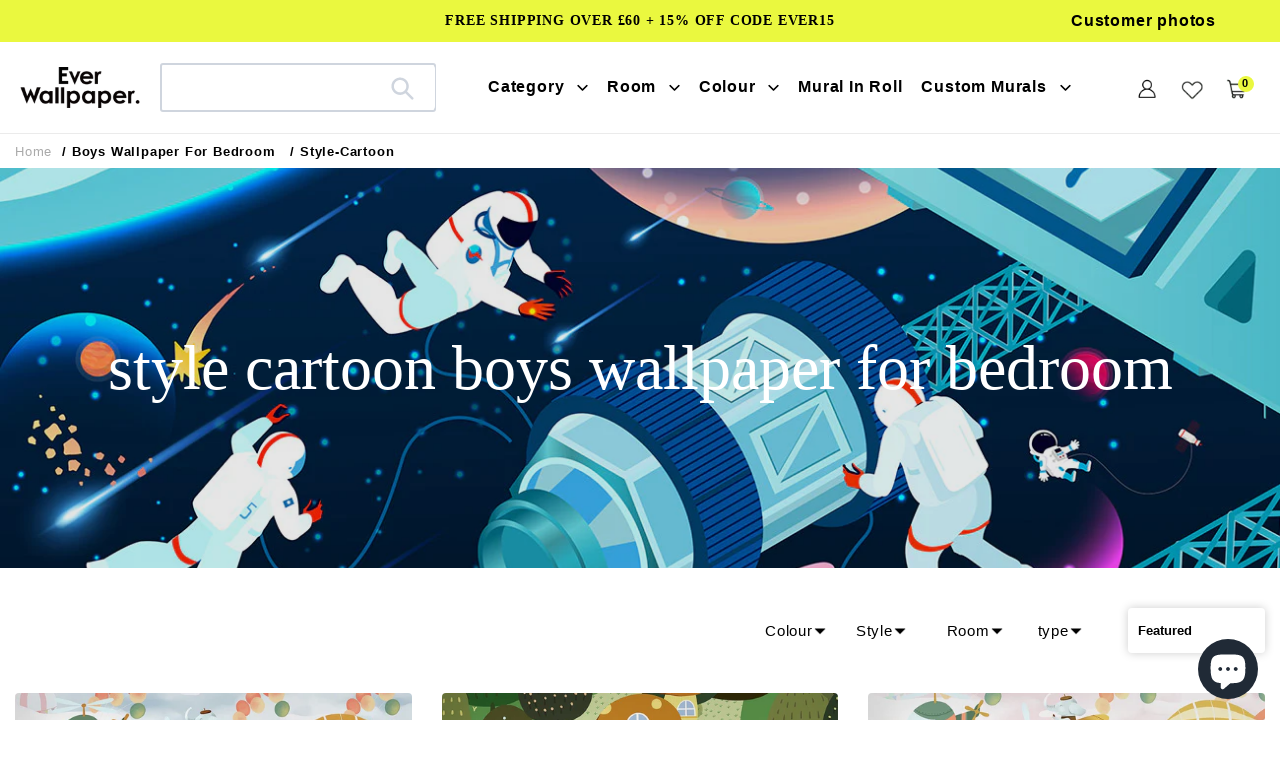

--- FILE ---
content_type: text/html; charset=utf-8
request_url: https://www.everwallpaper.co.uk/collections/boys-wallpaper-for-bedroom/style-cartoon
body_size: 60831
content:
<!doctype html>    
<html class="no-js" lang="en">
<head> 
<meta charset="utf-8">
<meta http-equiv="X-UA-Compatible" content="IE=edge">
<meta name="robots" content="max-image-preview:large">
<meta name="viewport" content="width=device-width,initial-scale=1">
<meta name="theme-color" content="#000000">
<meta name="google-site-verification" content="D4tXicIrq23O4WsO_S_gCJJEMXKPKemQu21Fqxd0xZA" />
<meta name="google-site-verification" content="ijDU9ugM095M8jIoyBT0pM7f5_4fMrYoYD3-6gVqnI4" />
<meta name="msvalidate.01" content="87959D4106C0F1B30C3C8B89BCED11FA" /><link rel="shortcut icon" href="//www.everwallpaper.co.uk/cdn/shop/files/ellewallpaper-ico_32x32.png?v=1741193634" type="image/png" /><link rel="preconnect" href="https://cdn.shopify.com" crossorigin>
<link rel="preconnect" href="https://fonts.shopifycdn.com" crossorigin>
<link rel="preconnect" href="https://monorail-edge.shopifysvc.com">
 <link rel="preconnect" href="https://fonts.gstatic.com"><link rel="preload" href="//www.everwallpaper.co.uk/cdn/shop/t/69/assets/theme.css?v=133136906469209666351751618805" as="style">
<link  href="//www.everwallpaper.co.uk/cdn/shop/t/69/assets/owl.carousel.min.css?v=153875479208350734761741837901" as="style">
<link rel="preload" as="font" href="" type="font/woff2" crossorigin>
<link rel="preload" as="font" href="//www.everwallpaper.co.uk/cdn/fonts/poppins/poppins_n4.0ba78fa5af9b0e1a374041b3ceaadf0a43b41362.woff2" type="font/woff2" crossorigin>
<link rel="preload" as="font" href="//www.everwallpaper.co.uk/cdn/fonts/poppins/poppins_n7.56758dcf284489feb014a026f3727f2f20a54626.woff2" type="font/woff2" crossorigin>
<link rel="preload" href="//www.everwallpaper.co.uk/cdn/shop/t/69/assets/theme.js?v=10623782739937041921741837910" as="script">
<link rel="preload" href="//www.everwallpaper.co.uk/cdn/shop/t/69/assets/lazysizes.js?v=63098554868324070131741837881" as="script">
<link  href="//www.everwallpaper.co.uk/cdn/shop/t/69/assets/owl.carousel.js?v=97891440811553454251741837900" as="script">


 
   
    <link rel="canonical" href="https://www.everwallpaper.co.uk/collections/boys-wallpaper-for-bedroom" />
     
  
     
  

  	 
	
         
	<meta href="/collections/boys-wallpaper-for-bedroom" rel="canonical" />
           
	

	


  
  

  <title>style cartoon boys wallpaper for bedroom</title>
  
 
 <meta name="description" content="style cartoon boys wallpaper for bedroom" />



<!-- /snippets/social-meta-tags.liquid -->


<meta property="og:site_name" content="Everwallpaper">
<meta property="og:url" content="https://www.everwallpaper.co.uk/collections/boys-wallpaper-for-bedroom/style-cartoon">
<meta property="og:title" content="Boys Wallpaper For Bedroom | Boy&#39;s Bedroom Wall Mural">
<meta property="og:type" content="product.group">

 
	<meta property="og:description" content="Fill your baby boy&#39;s bedroom with love, care, imagination and infinite possibilities with our wallpaper murals. Start creating a fantastic boy&#39;s bedroom for your child from the beginning with Ever Wallpaper now!">

<meta property="og:image" content="http://www.everwallpaper.co.uk/cdn/shop/collections/boys-bedroom-wallpaper-mural.jpg?v=1660204445">
  <meta property="og:image:secure_url" content="https://www.everwallpaper.co.uk/cdn/shop/collections/boys-bedroom-wallpaper-mural.jpg?v=1660204445">
  <meta property="og:image:width" content="1300">
  <meta property="og:image:height" content="600">


<meta name="twitter:card" content="summary_large_image">
<meta name="twitter:title" content="Boys Wallpaper For Bedroom | Boy&#39;s Bedroom Wall Mural">

 
	<meta name="twitter:description" content="Fill your baby boy&#39;s bedroom with love, care, imagination and infinite possibilities with our wallpaper murals. Start creating a fantastic boy&#39;s bedroom for your child from the beginning with Ever Wallpaper now!">
 


<style data-shopify>
:root {
    --color-text: #000000;
    --color-text-rgb: 0, 0, 0;
    --color-body-text: #000000;
    --color-sale-text: #EA0606;
    --color-small-button-text-border: #000000;
    --color-text-field: #ffffff;
    --color-text-field-text: #000000;
    --color-text-field-text-rgb: 0, 0, 0;

    --color-btn-primary: #000000;
    --color-btn-primary-darker: #000000;
    --color-btn-primary-text: #ffffff;

    --color-blankstate: rgba(0, 0, 0, 0.35);
    --color-blankstate-border: rgba(0, 0, 0, 0.2);
    --color-blankstate-background: rgba(0, 0, 0, 0.1);

    --color-text-focus:#404040;
    --color-overlay-text-focus:#e6e6e6;
    --color-btn-primary-focus:#404040;
    --color-btn-social-focus:#d2d2d2;
    --color-small-button-text-border-focus:#404040;
    --predictive-search-focus:#f2f2f2;

    --color-body: #ffffff;
    --color-bg: #ffffff;
    --color-bg-rgb: 255, 255, 255;
    --color-bg-alt: rgba(0, 0, 0, 0.05);
    --color-bg-currency-selector: rgba(0, 0, 0, 0.2);

    --color-overlay-title-text: #ffffff;
    --color-image-overlay: #685858;
    --color-image-overlay-rgb: 104, 88, 88;--opacity-image-overlay: 0.4;--hover-overlay-opacity: 0.8;

    --color-border: #ebebeb;
    --color-border-form: #cccccc;
    --color-border-form-darker: #b3b3b3;

    --svg-select-icon: url(//www.everwallpaper.co.uk/cdn/shop/t/69/assets/ico-select.svg?v=29003672709104678581741837947);
    --slick-img-url: url(//www.everwallpaper.co.uk/cdn/shop/t/69/assets/ajax-loader.gif?v=33598582663527714551741837855);

    --font-weight-body--bold: 700;
    --font-weight-body--bolder: 700;

    --font-stack-header: "Times New Roman", Times, serif;
    --font-style-header: normal;
    --font-weight-header: 400;

    --font-stack-body: Poppins, sans-serif;
    --font-style-body: normal;
    --font-weight-body: 400;

    --font-size-header: 34;

    --font-size-base: 18;

    --font-h1-desktop: 45;
    --font-h1-mobile: 42;
    --font-h2-desktop: 26;
    --font-h2-mobile: 23;
    --font-h3-mobile: 26;
    --font-h4-desktop: 23;
    --font-h4-mobile: 20;
    --font-h5-desktop: 19;
    --font-h5-mobile: 17;
    --font-h6-desktop: 18;
    --font-h6-mobile: 16;

    --font-mega-title-large-desktop: 85;

    --font-rich-text-large: 20;
    --font-rich-text-small: 15;

    
--color-video-bg: #f2f2f2;

    
    --global-color-image-loader-primary: rgba(0, 0, 0, 0.06);
    --global-color-image-loader-secondary: rgba(0, 0, 0, 0.12);
  }
</style>


<style>
*,::after,::before{box-sizing:border-box}body{margin:0}body,html{background-color:var(--color-body)}body,button{font-size:16px;font-family:Proxima Nova,Helvetica,Arial,sans-serif;font-style:var(--font-style-body);font-weight:var(--font-weight-body);color:var(--color-text);line-height:1.5}body,button{-webkit-font-smoothing:antialiased;-webkit-text-size-adjust:100%}.border-bottom{border-bottom:1px solid var(--color-border)}.btn--link{background-color:transparent;border:0;margin:0;color:var(--color-text);text-align:left}.text-right{text-align:right}.icon{display:inline-block;width:20px;height:20px;vertical-align:middle;fill:currentColor}.icon__fallback-text,.visually-hidden{position:absolute!important;overflow:hidden;clip:rect(0 0 0 0);height:1px;width:1px;margin:-1px;padding:0;border:0}svg.icon:not(.icon--full-color) circle,svg.icon:not(.icon--full-color) ellipse,svg.icon:not(.icon--full-color) g,svg.icon:not(.icon--full-color) line,svg.icon:not(.icon--full-color) path,svg.icon:not(.icon--full-color) polygon,svg.icon:not(.icon--full-color) polyline,svg.icon:not(.icon--full-color) rect,symbol.icon:not(.icon--full-color) circle,symbol.icon:not(.icon--full-color) ellipse,symbol.icon:not(.icon--full-color) g,symbol.icon:not(.icon--full-color) line,symbol.icon:not(.icon--full-color) path,symbol.icon:not(.icon--full-color) polygon,symbol.icon:not(.icon--full-color) polyline,symbol.icon:not(.icon--full-color) rect{fill:inherit;stroke:inherit}li{list-style:none}.list--inline{padding:0;margin:0}.list--inline>li{display:inline-block;margin-bottom:0;vertical-align:middle}a{color:var(--color-text);text-decoration:none}.h1,.h2,h1,h2{margin:0 0 17.5px;font-family:var(--font-stack-header);font-style:var(--font-style-header);font-weight:var(--font-weight-header);line-height:1.2;overflow-wrap:break-word;word-wrap:break-word}.h1 a,.h2 a,h1 a,h2 a{color:inherit;text-decoration:none;font-weight:inherit}.h1,h1{font-size:calc(((var(--font-h1-desktop))/ (var(--font-size-base))) * 1em);text-transform:none;letter-spacing:0}.h2,h2{font-size:calc(((var(--font-size-header)) / (var(--font-size-base))) * 1em);}.h1,h1,.h2,h2,.h3,h3,.h4,h4,.h5,h5,.h6,h6{font-weight:500 !important;}.section-header h2{letter-spacing:normal;text-transform:capitalize;}h3,.h3{font-size:calc(((var(--font-h2-desktop))/ (var(--font-size-base))) * 1em);text-transform:none;letter-spacing:0;}p:last-child{margin-bottom:0}.index-pc-banner{display:block;width:100%}.index-mobile-banner{display:none !important;}.index-flex-wrap{display:-webkit-flex;display:-moz-flex;display:-ms-flexbox;display:flex;-webkit-flex-wrap:wrap;-moz-flex-wrap:wrap;-ms-flex-wrap:wrap;flex-wrap:wrap;}.index-flex{display:-webkit-flex;display:-moz-flex;display:-ms-flexbox;display:flex;}.owl-carousel .owl-item img{border-radius:4px;}.collection-grid-item__overlay{border-radius:4px}.grid{list-style:none;margin:0;padding:0;margin-left:-30px}.grid::after{content:'';display:table;clear:both}.img_txt img{border-radius:4px;width:100%;}.index-section-bottom{margin-bottom:70px !important;}p{color:var(--color-body-text);margin:0 0 19.44444px}.grid::after{content:'';display:table;clear:both}.grid--no-gutters{margin-left:0}.grid--no-gutters .grid__item{padding-left:0}.grid--table{display:table;table-layout:fixed;width:100%}.grid--table>.grid__item{float:none;display:table-cell;vertical-align:middle}.grid__item{float:left;padding-left:30px;width:100%}.grid__item[class*="--push"]{position:relative}.page-width{max-width:1440px;}.medium-up--one-quarter{width:25%}.medium-up--push-one-third{width:33.33%}.medium-up--one-half{width:50%}.medium-up--push-one-third{left:33.33%;position:relative}.site-header{position:relative;background-color:var(--color-body)}.site-header__logo{margin:15px 0}.logo-align--center .site-header__logo{text-align:center;margin:0 auto}.site-header__logo-link{display:inline-block;word-break:break-word}.logo-align--center .site-header__logo-link{margin:0 auto}.site-header__logo-image{display:block}.site-header__logo-image{margin:0 auto}.site-header__logo-image img{width:100%}.site-header__logo-image--centered img{margin:0 auto}.site-header__logo img{display:block}.site-header__icons{position:relative;white-space:nowrap}.site-header__icons-wrapper{position:relative;display:-webkit-flex;display:-ms-flexbox;display:flex;width:100%;-ms-flex-align:center;-webkit-align-items:center;-moz-align-items:center;-ms-align-items:center;-o-align-items:center;align-items:center;-webkit-justify-content:flex-end;-ms-justify-content:flex-end;justify-content:flex-end}.site-header__account,.site-header__cart,.site-header__search{position:relative}.site-header__search.site-header__icon{display:none}.site-header__account,.site-header__cart{padding:10px 11px}.site-header__cart-title,.site-header__search-title{position:absolute!important;overflow:hidden;clip:rect(0 0 0 0);height:1px;width:1px;margin:-1px;padding:0;border:0;display:block;vertical-align:middle}.site-header__cart-title{margin-right:3px}.site-header__cart-count{display:flex;align-items:center;justify-content:center;position:absolute;right:.4rem;top:.2rem;font-weight:700;background-color:var(--color-btn-primary);color:var(--color-btn-primary-text);border-radius:50%;min-width:1em;height:1em}.site-header__cart-count span{font-family:HelveticaNeue,"Helvetica Neue",Helvetica,Arial,sans-serif;font-size:calc(11em / 16);line-height:1}.site-header__menu{display:none}.site-header__icon .icon-search{margin-right:3px}.announcement-bar{z-index:10;position:relative;text-align:center;border-bottom:1px solid transparent;padding:2px}.announcement-bar__link{display:block}.announcement-bar__message{display:block;padding:11px 22px;font-size:calc(((16)/ (var(--font-size-base))) * 1em);font-weight:var(--font-weight-header)}.announcement-bar__message{padding-left:55px;padding-right:55px}.site-nav{position:relative;padding:0;text-align:center;margin:25px 0}.site-nav a{padding:3px 10px}.site-nav__link{display:block;white-space:nowrap}.site-nav--centered .site-nav__link{padding-top:0}.site-nav__link .icon-chevron-down{width:calc(8em / 16);height:calc(8em / 16);margin-left:.5rem}.site-nav__label{border-bottom:1px solid transparent}.site-nav__link--active .site-nav__label{border-bottom-color:var(--color-text)}.site-nav__link--button{border:none;background-color:transparent;padding:3px 10px}.site-header__mobile-nav{z-index:11;position:relative;background-color:var(--color-body)}.mobile-nav--open .icon-close{display:none}.main-content{opacity:0}.critical-hidden{display:none}
@media only screen and (max-width: 767px) {.h1,h1{font-size:calc(((var(--font-h1-mobile))/ (var(--font-size-base))) * 1em)}.h2,h2{font-size:calc(((var(--font-h3-mobile)) / (var(--font-size-base))) * 1em);}h3,.h3{font-size:18px;}.index-section-bottom{margin-bottom:35px !important;}.index-pc-banner{display:none !important;}.index-mobile-banner{display:block !important;}p{font-size:calc(((var(--font-size-base) - 1)/ (var(--font-size-base))) * 1em)}.small--hide{display:none!important}.grid{margin-left:-22px}.grid__item{padding-left:22px}.site-header{border-bottom:1px solid var(--color-border)}.site-header{padding:0 55px}.site-header.logo--center{padding-top:30px}.logo-align--center .site-header__logo{text-align:left;margin:15px 0}.site-header__logo{padding-left:22px;text-align:left}.site-header__logo img{margin:0}.site-header__icons{width:auto;padding-right:13px}.site-header__icons .btn--link,.site-header__icons .site-header__cart{font-size:calc(((var(--font-size-base))/ (var(--font-size-base))) * 1em)}.site-header__cart-count{top:calc(7em / 16);right:0;border-radius:50%;min-width:calc(19em / 16);height:calc(19em / 16)}.site-header__cart-count span{padding:.25em calc(6em / 16);font-size:12px}.site-header__icon{display:inline-block;vertical-align:middle;padding:10px 11px;margin:0}.site-header__mobile-nav{display:-webkit-flex;display:-ms-flexbox;display:flex;width:100%;-ms-flex-align:center;-webkit-align-items:center;-moz-align-items:center;-ms-align-items:center;-o-align-items:center;align-items:center}}
@media only screen and (min-width:1400px){.site-header__search.site-header__icon{display:block}}.site-header__search-toggle{display:block}
</style>

<script>
window.performance.mark('debut:theme_stylesheet_loaded.start');
function onLoadStylesheet() {
performance.mark('debut:theme_stylesheet_loaded.end');
performance.measure('debut:theme_stylesheet_loaded', 'debut:theme_stylesheet_loaded.start', 'debut:theme_stylesheet_loaded.end');
var url = "//www.everwallpaper.co.uk/cdn/shop/t/69/assets/theme.css?v=133136906469209666351751618805";
var link = document.querySelector('link[href="' + url + '"]');
link.loaded = true;
link.dispatchEvent(new Event('load'));
}
</script>

<link rel="stylesheet" href="//www.everwallpaper.co.uk/cdn/shop/t/69/assets/theme.css?v=133136906469209666351751618805" type="text/css" media="print" onload="this.media='all';onLoadStylesheet()">


<link href="//www.everwallpaper.co.uk/cdn/shop/t/69/assets/owl.carousel.min.css?v=153875479208350734761741837901" rel="stylesheet" type="text/css" media="all" />
  
<style>

@font-face {
  font-family: Poppins;
  font-weight: 400;
  font-style: normal;
  font-display: swap;
  src: url("//www.everwallpaper.co.uk/cdn/fonts/poppins/poppins_n4.0ba78fa5af9b0e1a374041b3ceaadf0a43b41362.woff2") format("woff2"),
       url("//www.everwallpaper.co.uk/cdn/fonts/poppins/poppins_n4.214741a72ff2596839fc9760ee7a770386cf16ca.woff") format("woff");
}

@font-face {
  font-family: Poppins;
  font-weight: 700;
  font-style: normal;
  font-display: swap;
  src: url("//www.everwallpaper.co.uk/cdn/fonts/poppins/poppins_n7.56758dcf284489feb014a026f3727f2f20a54626.woff2") format("woff2"),
       url("//www.everwallpaper.co.uk/cdn/fonts/poppins/poppins_n7.f34f55d9b3d3205d2cd6f64955ff4b36f0cfd8da.woff") format("woff");
}

@font-face {
  font-family: Poppins;
  font-weight: 700;
  font-style: normal;
  font-display: swap;
  src: url("//www.everwallpaper.co.uk/cdn/fonts/poppins/poppins_n7.56758dcf284489feb014a026f3727f2f20a54626.woff2") format("woff2"),
       url("//www.everwallpaper.co.uk/cdn/fonts/poppins/poppins_n7.f34f55d9b3d3205d2cd6f64955ff4b36f0cfd8da.woff") format("woff");
}

@font-face {
  font-family: Poppins;
  font-weight: 400;
  font-style: italic;
  font-display: swap;
  src: url("//www.everwallpaper.co.uk/cdn/fonts/poppins/poppins_i4.846ad1e22474f856bd6b81ba4585a60799a9f5d2.woff2") format("woff2"),
       url("//www.everwallpaper.co.uk/cdn/fonts/poppins/poppins_i4.56b43284e8b52fc64c1fd271f289a39e8477e9ec.woff") format("woff");
}

@font-face {
  font-family: Poppins;
  font-weight: 700;
  font-style: italic;
  font-display: swap;
  src: url("//www.everwallpaper.co.uk/cdn/fonts/poppins/poppins_i7.42fd71da11e9d101e1e6c7932199f925f9eea42d.woff2") format("woff2"),
       url("//www.everwallpaper.co.uk/cdn/fonts/poppins/poppins_i7.ec8499dbd7616004e21155106d13837fff4cf556.woff") format("woff");
}

</style>

<script src="https://ajax.googleapis.com/ajax/libs/jquery/1.12.4/jquery.min.js"></script>
<script>
var theme = {
breakpoints: {
medium: 750,
large: 990,
widescreen: 1400
},
strings: {
addToCart: "Get Quote\/Buy",
soldOut: "Sold out",
unavailable: "Unavailable",
regularPrice: "Regular price",
salePrice: "Sale price",
sale: "Sale",
fromLowestPrice: "from [price]",
vendor: "Vendor",
showMore: "Show More",
showLess: "Show Less",
searchFor: "Search for",
addressError: "Error looking up that address",
addressNoResults: "No results for that address",
addressQueryLimit: "You have exceeded the Google API usage limit. Consider upgrading to a \u003ca href=\"https:\/\/developers.google.com\/maps\/premium\/usage-limits\"\u003ePremium Plan\u003c\/a\u003e.",
authError: "There was a problem authenticating your Google Maps account.",
newWindow: "Opens in a new window.",
external: "Opens external website.",
newWindowExternal: "Opens external website in a new window.",
removeLabel: "Remove [product]",
update: "Update",
quantity: "Quantity",
discountedTotal: "Discounted total",
regularTotal: "Regular total",
priceColumn: "See Price column for discount details.",
quantityMinimumMessage: "Quantity must be 1 or more",
cartError: "There was an error while updating your cart. Please try again.",
removedItemMessage: "Removed \u003cspan class=\"cart__removed-product-details\"\u003e([quantity]) [link]\u003c\/span\u003e from your cart.",
unitPrice: "Unit price",
unitPriceSeparator: "per",
oneCartCount: "1 item",
otherCartCount: "[count] items",
quantityLabel: "Quantity: [count]",
products: "Products",
loading: "Loading",
number_of_results: "[result_number] of [results_count]",
number_of_results_found: "[results_count] results found",
one_result_found: "1 result found"
},
moneyFormat: "£{{amount}}",
moneyFormatWithCurrency: "£{{amount}} GBP",
settings: {
predictiveSearchEnabled: true,
predictiveSearchShowPrice: false,
predictiveSearchShowVendor: false
},
stylesheet: "//www.everwallpaper.co.uk/cdn/shop/t/69/assets/theme.css?v=133136906469209666351751618805"
}
document.documentElement.className = document.documentElement.className.replace('no-js', 'js');
</script>




<script>
  dataLayer = window.dataLayer || [];
  dataLayer.push({
    'shop.currency': 'GBP',
  });

  dataLayer.push({
    'event': 'view_collection',
    'collection.id': '279148232890',
    'collection.title': 'Boys Wallpaper For Bedroom',
  });
</script>

<script>(function(w,d,s,l,i){w[l]=w[l]||[];w[l].push({'gtm.start':new Date().getTime(),event:'gtm.js'});var f=d.getElementsByTagName(s)[0],j=d.createElement(s),dl=l!='dataLayer'?'&l='+l:'';j.async=true;j.src='https://www.googletagmanager.com/gtm.js?id='+i+dl;f.parentNode.insertBefore(j,f);})(window,document,'script','dataLayer','GTM-WP7H67B');</script>

<script src="//www.everwallpaper.co.uk/cdn/shop/t/69/assets/theme.js?v=10623782739937041921741837910" defer="defer"></script>
<script src="//www.everwallpaper.co.uk/cdn/shop/t/69/assets/lazysizes.js?v=63098554868324070131741837881" async="async"></script>
<script src="//www.everwallpaper.co.uk/cdn/shop/t/69/assets/owl.carousel.js?v=97891440811553454251741837900"></script>
<script type="text/javascript">
if (window.MSInputMethodContext && document.documentMode) {
var scripts = document.getElementsByTagName('script')[0];
var polyfill = document.createElement("script");
polyfill.defer = true;
polyfill.src = "//www.everwallpaper.co.uk/cdn/shop/t/69/assets/ie11CustomProperties.min.js?v=146208399201472936201741837879";
scripts.parentNode.insertBefore(polyfill, scripts);
}
</script>

<script>window.performance && window.performance.mark && window.performance.mark('shopify.content_for_header.start');</script><meta name="google-site-verification" content="cZO4zrkGjtPq8AwtsaWuwg6tUj7uA98-ZO2br6UF7rg">
<meta id="shopify-digital-wallet" name="shopify-digital-wallet" content="/56570806458/digital_wallets/dialog">
<meta name="shopify-checkout-api-token" content="ac35c800f034710ccfe7333e6dde2417">
<meta id="in-context-paypal-metadata" data-shop-id="56570806458" data-venmo-supported="false" data-environment="production" data-locale="en_US" data-paypal-v4="true" data-currency="GBP">
<link rel="alternate" type="application/atom+xml" title="Feed" href="/collections/boys-wallpaper-for-bedroom/style-cartoon.atom" />
<link rel="next" href="/collections/boys-wallpaper-for-bedroom/style-cartoon?page=2">
<link rel="alternate" type="application/json+oembed" href="https://www.everwallpaper.co.uk/collections/boys-wallpaper-for-bedroom/style-cartoon.oembed">
<script async="async" src="/checkouts/internal/preloads.js?locale=en-GB"></script>
<script id="shopify-features" type="application/json">{"accessToken":"ac35c800f034710ccfe7333e6dde2417","betas":["rich-media-storefront-analytics"],"domain":"www.everwallpaper.co.uk","predictiveSearch":true,"shopId":56570806458,"locale":"en"}</script>
<script>var Shopify = Shopify || {};
Shopify.shop = "ellewallpaper.myshopify.com";
Shopify.locale = "en";
Shopify.currency = {"active":"GBP","rate":"1.0"};
Shopify.country = "GB";
Shopify.theme = {"name":"Ever 20257\/4","id":148776779993,"schema_name":"Debut","schema_version":"17.12.0","theme_store_id":null,"role":"main"};
Shopify.theme.handle = "null";
Shopify.theme.style = {"id":null,"handle":null};
Shopify.cdnHost = "www.everwallpaper.co.uk/cdn";
Shopify.routes = Shopify.routes || {};
Shopify.routes.root = "/";</script>
<script type="module">!function(o){(o.Shopify=o.Shopify||{}).modules=!0}(window);</script>
<script>!function(o){function n(){var o=[];function n(){o.push(Array.prototype.slice.apply(arguments))}return n.q=o,n}var t=o.Shopify=o.Shopify||{};t.loadFeatures=n(),t.autoloadFeatures=n()}(window);</script>
<script id="shop-js-analytics" type="application/json">{"pageType":"collection"}</script>
<script defer="defer" async type="module" src="//www.everwallpaper.co.uk/cdn/shopifycloud/shop-js/modules/v2/client.init-shop-cart-sync_D0dqhulL.en.esm.js"></script>
<script defer="defer" async type="module" src="//www.everwallpaper.co.uk/cdn/shopifycloud/shop-js/modules/v2/chunk.common_CpVO7qML.esm.js"></script>
<script type="module">
  await import("//www.everwallpaper.co.uk/cdn/shopifycloud/shop-js/modules/v2/client.init-shop-cart-sync_D0dqhulL.en.esm.js");
await import("//www.everwallpaper.co.uk/cdn/shopifycloud/shop-js/modules/v2/chunk.common_CpVO7qML.esm.js");

  window.Shopify.SignInWithShop?.initShopCartSync?.({"fedCMEnabled":true,"windoidEnabled":true});

</script>
<script>(function() {
  var isLoaded = false;
  function asyncLoad() {
    if (isLoaded) return;
    isLoaded = true;
    var urls = ["https:\/\/cdn.shopify.com\/s\/files\/1\/0565\/7080\/6458\/t\/37\/assets\/globo.formbuilder.init.js?v=1647855010\u0026shop=ellewallpaper.myshopify.com","https:\/\/ecommplugins-scripts.trustpilot.com\/v2.1\/js\/header.min.js?settings=eyJrZXkiOiJPZmljTXY4NDROYXVNVVBQIiwicyI6InNrdSJ9\u0026shop=ellewallpaper.myshopify.com","https:\/\/ecommplugins-trustboxsettings.trustpilot.com\/ellewallpaper.myshopify.com.js?settings=1690527104370\u0026shop=ellewallpaper.myshopify.com"];
    for (var i = 0; i < urls.length; i++) {
      var s = document.createElement('script');
      s.type = 'text/javascript';
      s.async = true;
      s.src = urls[i];
      var x = document.getElementsByTagName('script')[0];
      x.parentNode.insertBefore(s, x);
    }
  };
  if(window.attachEvent) {
    window.attachEvent('onload', asyncLoad);
  } else {
    window.addEventListener('load', asyncLoad, false);
  }
})();</script>
<script id="__st">var __st={"a":56570806458,"offset":0,"reqid":"2d600cb2-bb0b-4209-a450-83afd94f5e5c-1765223001","pageurl":"www.everwallpaper.co.uk\/collections\/boys-wallpaper-for-bedroom\/style-cartoon","u":"2f582ef2a0b5","p":"collection","rtyp":"collection","rid":279148232890};</script>
<script>window.ShopifyPaypalV4VisibilityTracking = true;</script>
<script id="captcha-bootstrap">!function(){'use strict';const t='contact',e='account',n='new_comment',o=[[t,t],['blogs',n],['comments',n],[t,'customer']],c=[[e,'customer_login'],[e,'guest_login'],[e,'recover_customer_password'],[e,'create_customer']],r=t=>t.map((([t,e])=>`form[action*='/${t}']:not([data-nocaptcha='true']) input[name='form_type'][value='${e}']`)).join(','),a=t=>()=>t?[...document.querySelectorAll(t)].map((t=>t.form)):[];function s(){const t=[...o],e=r(t);return a(e)}const i='password',u='form_key',d=['recaptcha-v3-token','g-recaptcha-response','h-captcha-response',i],f=()=>{try{return window.sessionStorage}catch{return}},m='__shopify_v',_=t=>t.elements[u];function p(t,e,n=!1){try{const o=window.sessionStorage,c=JSON.parse(o.getItem(e)),{data:r}=function(t){const{data:e,action:n}=t;return t[m]||n?{data:e,action:n}:{data:t,action:n}}(c);for(const[e,n]of Object.entries(r))t.elements[e]&&(t.elements[e].value=n);n&&o.removeItem(e)}catch(o){console.error('form repopulation failed',{error:o})}}const l='form_type',E='cptcha';function T(t){t.dataset[E]=!0}const w=window,h=w.document,L='Shopify',v='ce_forms',y='captcha';let A=!1;((t,e)=>{const n=(g='f06e6c50-85a8-45c8-87d0-21a2b65856fe',I='https://cdn.shopify.com/shopifycloud/storefront-forms-hcaptcha/ce_storefront_forms_captcha_hcaptcha.v1.5.2.iife.js',D={infoText:'Protected by hCaptcha',privacyText:'Privacy',termsText:'Terms'},(t,e,n)=>{const o=w[L][v],c=o.bindForm;if(c)return c(t,g,e,D).then(n);var r;o.q.push([[t,g,e,D],n]),r=I,A||(h.body.append(Object.assign(h.createElement('script'),{id:'captcha-provider',async:!0,src:r})),A=!0)});var g,I,D;w[L]=w[L]||{},w[L][v]=w[L][v]||{},w[L][v].q=[],w[L][y]=w[L][y]||{},w[L][y].protect=function(t,e){n(t,void 0,e),T(t)},Object.freeze(w[L][y]),function(t,e,n,w,h,L){const[v,y,A,g]=function(t,e,n){const i=e?o:[],u=t?c:[],d=[...i,...u],f=r(d),m=r(i),_=r(d.filter((([t,e])=>n.includes(e))));return[a(f),a(m),a(_),s()]}(w,h,L),I=t=>{const e=t.target;return e instanceof HTMLFormElement?e:e&&e.form},D=t=>v().includes(t);t.addEventListener('submit',(t=>{const e=I(t);if(!e)return;const n=D(e)&&!e.dataset.hcaptchaBound&&!e.dataset.recaptchaBound,o=_(e),c=g().includes(e)&&(!o||!o.value);(n||c)&&t.preventDefault(),c&&!n&&(function(t){try{if(!f())return;!function(t){const e=f();if(!e)return;const n=_(t);if(!n)return;const o=n.value;o&&e.removeItem(o)}(t);const e=Array.from(Array(32),(()=>Math.random().toString(36)[2])).join('');!function(t,e){_(t)||t.append(Object.assign(document.createElement('input'),{type:'hidden',name:u})),t.elements[u].value=e}(t,e),function(t,e){const n=f();if(!n)return;const o=[...t.querySelectorAll(`input[type='${i}']`)].map((({name:t})=>t)),c=[...d,...o],r={};for(const[a,s]of new FormData(t).entries())c.includes(a)||(r[a]=s);n.setItem(e,JSON.stringify({[m]:1,action:t.action,data:r}))}(t,e)}catch(e){console.error('failed to persist form',e)}}(e),e.submit())}));const S=(t,e)=>{t&&!t.dataset[E]&&(n(t,e.some((e=>e===t))),T(t))};for(const o of['focusin','change'])t.addEventListener(o,(t=>{const e=I(t);D(e)&&S(e,y())}));const B=e.get('form_key'),M=e.get(l),P=B&&M;t.addEventListener('DOMContentLoaded',(()=>{const t=y();if(P)for(const e of t)e.elements[l].value===M&&p(e,B);[...new Set([...A(),...v().filter((t=>'true'===t.dataset.shopifyCaptcha))])].forEach((e=>S(e,t)))}))}(h,new URLSearchParams(w.location.search),n,t,e,['guest_login'])})(!0,!1)}();</script>
<script integrity="sha256-52AcMU7V7pcBOXWImdc/TAGTFKeNjmkeM1Pvks/DTgc=" data-source-attribution="shopify.loadfeatures" defer="defer" src="//www.everwallpaper.co.uk/cdn/shopifycloud/storefront/assets/storefront/load_feature-81c60534.js" crossorigin="anonymous"></script>
<script data-source-attribution="shopify.dynamic_checkout.dynamic.init">var Shopify=Shopify||{};Shopify.PaymentButton=Shopify.PaymentButton||{isStorefrontPortableWallets:!0,init:function(){window.Shopify.PaymentButton.init=function(){};var t=document.createElement("script");t.src="https://www.everwallpaper.co.uk/cdn/shopifycloud/portable-wallets/latest/portable-wallets.en.js",t.type="module",document.head.appendChild(t)}};
</script>
<script data-source-attribution="shopify.dynamic_checkout.buyer_consent">
  function portableWalletsHideBuyerConsent(e){var t=document.getElementById("shopify-buyer-consent"),n=document.getElementById("shopify-subscription-policy-button");t&&n&&(t.classList.add("hidden"),t.setAttribute("aria-hidden","true"),n.removeEventListener("click",e))}function portableWalletsShowBuyerConsent(e){var t=document.getElementById("shopify-buyer-consent"),n=document.getElementById("shopify-subscription-policy-button");t&&n&&(t.classList.remove("hidden"),t.removeAttribute("aria-hidden"),n.addEventListener("click",e))}window.Shopify?.PaymentButton&&(window.Shopify.PaymentButton.hideBuyerConsent=portableWalletsHideBuyerConsent,window.Shopify.PaymentButton.showBuyerConsent=portableWalletsShowBuyerConsent);
</script>
<script data-source-attribution="shopify.dynamic_checkout.cart.bootstrap">document.addEventListener("DOMContentLoaded",(function(){function t(){return document.querySelector("shopify-accelerated-checkout-cart, shopify-accelerated-checkout")}if(t())Shopify.PaymentButton.init();else{new MutationObserver((function(e,n){t()&&(Shopify.PaymentButton.init(),n.disconnect())})).observe(document.body,{childList:!0,subtree:!0})}}));
</script>
<link id="shopify-accelerated-checkout-styles" rel="stylesheet" media="screen" href="https://www.everwallpaper.co.uk/cdn/shopifycloud/portable-wallets/latest/accelerated-checkout-backwards-compat.css" crossorigin="anonymous">
<style id="shopify-accelerated-checkout-cart">
        #shopify-buyer-consent {
  margin-top: 1em;
  display: inline-block;
  width: 100%;
}

#shopify-buyer-consent.hidden {
  display: none;
}

#shopify-subscription-policy-button {
  background: none;
  border: none;
  padding: 0;
  text-decoration: underline;
  font-size: inherit;
  cursor: pointer;
}

#shopify-subscription-policy-button::before {
  box-shadow: none;
}

      </style>

<script>window.performance && window.performance.mark && window.performance.mark('shopify.content_for_header.end');</script>
  
<!-- Pinterest Pixel Base Code -->
<script type="text/javascript">
!function(e){if(!window.pintrk){window.pintrk=function(){window.pintrk.queue.push(
Array.prototype.slice.call(arguments))};var
n=window.pintrk;n.queue=[],n.version="3.0";var
t=document.createElement("script");t.async=!0,t.src=e;var
r=document.getElementsByTagName("script")[0];r.parentNode.insertBefore(t,r)}}("https://s.pinimg.com/ct/core.js");
pintrk('load','<2614046945920>', {
 em: '<support@everwallpaper.co.uk>',
});
pintrk('page');
</script>
<noscript>
<img height="1" width="1" style="display:none;" alt="" src="https://ct.pinterest.com/v3/?tid=2614046945920&event=init&noscript=1" />
</noscript>
<!-- End Pinterest Pixel Base Code -->


<meta name="p:domain_verify" content="b51c8c0d2022d403fca2650a7c2f6967"/>


<!-- Start of Judge.me Core -->
<link rel="dns-prefetch" href="https://cdn.judge.me/">
<script data-cfasync='false' class='jdgm-settings-script'>window.jdgmSettings={"pagination":5,"disable_web_reviews":false,"badge_no_review_text":"No reviews","badge_n_reviews_text":"{{ n }} review/reviews","badge_star_color":"#d9a600","hide_badge_preview_if_no_reviews":true,"badge_hide_text":false,"enforce_center_preview_badge":false,"widget_title":"Customer Reviews","widget_open_form_text":"Write a review","widget_close_form_text":"Cancel review","widget_refresh_page_text":"Refresh page","widget_summary_text":"Based on {{ number_of_reviews }} review/reviews","widget_no_review_text":"Be the first to write a review","widget_name_field_text":"Name","widget_verified_name_field_text":"Verified Name (public)","widget_name_placeholder_text":"Enter your name (public)","widget_required_field_error_text":"This field is required.","widget_email_field_text":"Email","widget_verified_email_field_text":"Verified Email (private, can not be edited)","widget_email_placeholder_text":"Enter your email (private)","widget_email_field_error_text":"Please enter a valid email address.","widget_rating_field_text":"Rating","widget_review_title_field_text":"Review Title","widget_review_title_placeholder_text":"Give your review a title","widget_review_body_field_text":"Review","widget_review_body_placeholder_text":"Write your comments here","widget_pictures_field_text":"Picture/Video (optional)","widget_submit_review_text":"Submit Review","widget_submit_verified_review_text":"Submit Verified Review","widget_submit_success_msg_with_auto_publish":"Thank you! Please refresh the page in a few moments to see your review. You can remove or edit your review by logging into \u003ca href='https://judge.me/login' target='_blank' rel='nofollow noopener'\u003eJudge.me\u003c/a\u003e","widget_submit_success_msg_no_auto_publish":"Thank you! Your review will be published as soon as it is approved by the shop admin. You can remove or edit your review by logging into \u003ca href='https://judge.me/login' target='_blank' rel='nofollow noopener'\u003eJudge.me\u003c/a\u003e","widget_show_default_reviews_out_of_total_text":"Showing {{ n_reviews_shown }} out of {{ n_reviews }} reviews.","widget_show_all_link_text":"Show all","widget_show_less_link_text":"Show less","widget_author_said_text":"{{ reviewer_name }} said:","widget_days_text":"{{ n }} days ago","widget_weeks_text":"{{ n }} week/weeks ago","widget_months_text":"{{ n }} month/months ago","widget_years_text":"{{ n }} year/years ago","widget_yesterday_text":"Yesterday","widget_today_text":"Today","widget_replied_text":"\u003e\u003e {{ shop_name }} replied:","widget_read_more_text":"Read more","widget_rating_filter_see_all_text":"See all reviews","widget_sorting_most_recent_text":"Most Recent","widget_sorting_highest_rating_text":"Highest Rating","widget_sorting_lowest_rating_text":"Lowest Rating","widget_sorting_with_pictures_text":"Only Pictures","widget_sorting_most_helpful_text":"Most Helpful","widget_open_question_form_text":"Ask a question","widget_reviews_subtab_text":"Reviews","widget_questions_subtab_text":"Questions","widget_question_label_text":"Question","widget_answer_label_text":"Answer","widget_question_placeholder_text":"Write your question here","widget_submit_question_text":"Submit Question","widget_question_submit_success_text":"Thank you for your question! We will notify you once it gets answered.","widget_star_color":"#d9a600","verified_badge_text":"Verified","verified_badge_placement":"left-of-reviewer-name","widget_hide_border":false,"widget_social_share":true,"widget_thumb":true,"widget_review_location_show":false,"widget_location_format":"country_iso_code","all_reviews_include_out_of_store_products":true,"all_reviews_out_of_store_text":"(out of store)","all_reviews_product_name_prefix_text":"about","enable_review_pictures":true,"enable_question_anwser":true,"widget_product_reviews_subtab_text":"Product Reviews","widget_shop_reviews_subtab_text":"Shop Reviews","widget_write_a_store_review_text":"Write a Store Review","widget_other_languages_heading":"Reviews in Other Languages","show_product_url_for_grouped_product":true,"widget_sorting_pictures_first_text":"Pictures First","show_pictures_on_all_rev_page_mobile":true,"show_pictures_on_all_rev_page_desktop":true,"floating_tab_button_name":"★ Reviews","floating_tab_title":"Let customers speak for us","floating_tab_url":"","floating_tab_url_enabled":true,"all_reviews_text_badge_text":"Customers rate us {{ shop.metafields.judgeme.all_reviews_rating | round: 1 }}/5 based on {{ shop.metafields.judgeme.all_reviews_count }} reviews.","all_reviews_text_badge_text_branded_style":"{{ shop.metafields.judgeme.all_reviews_rating | round: 1 }} out of 5 stars based on {{ shop.metafields.judgeme.all_reviews_count }} reviews","all_reviews_text_badge_url":"","featured_carousel_title":"Let customers speak for us","featured_carousel_count_text":"from {{ n }} reviews","featured_carousel_url":"","verified_count_badge_url":"","widget_star_use_custom_color":true,"picture_reminder_submit_button":"Upload Pictures","widget_sorting_videos_first_text":"Videos First","widget_review_pending_text":"Pending","remove_microdata_snippet":false,"preview_badge_no_question_text":"No questions","preview_badge_n_question_text":"{{ number_of_questions }} question/questions","widget_search_bar_placeholder":"Search reviews","widget_sorting_verified_only_text":"Verified only","featured_carousel_more_reviews_button_text":"Read more reviews","featured_carousel_view_product_button_text":"View product","all_reviews_page_load_more_text":"Load More Reviews","widget_public_name_text":"displayed publicly like","default_reviewer_name_has_non_latin":true,"widget_reviewer_anonymous":"Anonymous","medals_widget_title":"Judge.me Review Medals","widget_invalid_yt_video_url_error_text":"Not a YouTube video URL","widget_max_length_field_error_text":"Please enter no more than {0} characters.","widget_verified_by_shop_text":"Verified by Shop","widget_load_with_code_splitting":true,"widget_ugc_title":"Made by us, Shared by you","widget_ugc_subtitle":"Tag us to see your picture featured in our page","widget_ugc_primary_button_text":"Buy Now","widget_ugc_secondary_button_text":"Load More","widget_ugc_reviews_button_text":"View Reviews","widget_rating_metafield_value_type":true,"widget_summary_average_rating_text":"{{ average_rating }} out of 5","widget_media_grid_title":"Customer photos \u0026 videos","widget_media_grid_see_more_text":"See more","widget_verified_by_judgeme_text":"Verified by Judge.me","widget_verified_by_judgeme_text_in_store_medals":"Verified by Judge.me","widget_media_field_exceed_quantity_message":"Sorry, we can only accept {{ max_media }} for one review.","widget_media_field_exceed_limit_message":"{{ file_name }} is too large, please select a {{ media_type }} less than {{ size_limit }}MB.","widget_review_submitted_text":"Review Submitted!","widget_question_submitted_text":"Question Submitted!","widget_close_form_text_question":"Cancel","widget_write_your_answer_here_text":"Write your answer here","widget_enabled_branded_link":true,"widget_show_collected_by_judgeme":false,"widget_collected_by_judgeme_text":"collected by Judge.me","widget_load_more_text":"Load More","widget_full_review_text":"Full Review","widget_read_more_reviews_text":"Read More Reviews","widget_read_questions_text":"Read Questions","widget_questions_and_answers_text":"Questions \u0026 Answers","widget_verified_by_text":"Verified by","widget_number_of_reviews_text":"{{ number_of_reviews }} reviews","widget_back_button_text":"Back","widget_next_button_text":"Next","widget_custom_forms_filter_button":"Filters","custom_forms_style":"vertical","how_reviews_are_collected":"How reviews are collected?","widget_gdpr_statement":"How we use your data: We’ll only contact you about the review you left, and only if necessary. By submitting your review, you agree to Judge.me’s \u003ca href='https://judge.me/terms' target='_blank' rel='nofollow noopener'\u003eterms\u003c/a\u003e, \u003ca href='https://judge.me/privacy' target='_blank' rel='nofollow noopener'\u003eprivacy\u003c/a\u003e and \u003ca href='https://judge.me/content-policy' target='_blank' rel='nofollow noopener'\u003econtent\u003c/a\u003e policies.","review_snippet_widget_round_border_style":true,"review_snippet_widget_card_color":"#FFFFFF","review_snippet_widget_slider_arrows_background_color":"#FFFFFF","review_snippet_widget_slider_arrows_color":"#000000","review_snippet_widget_star_color":"#339999","verified_reviews_count_badge_install_preference":true,"platform":"shopify","branding_url":"https://app.judge.me/reviews","branding_text":"Powered by Judge.me","locale":"en","reply_name":"Everwallpaper","widget_version":"2.1","footer":true,"autopublish":false,"review_dates":true,"enable_custom_form":false,"enable_multi_locales_translations":false,"can_be_branded":false,"reply_name_text":"Everwallpaper"};</script> <style class='jdgm-settings-style'>.jdgm-xx{left:0}:not(.jdgm-prev-badge__stars)>.jdgm-star{color:#d9a600}.jdgm-histogram .jdgm-star.jdgm-star{color:#d9a600}.jdgm-preview-badge .jdgm-star.jdgm-star{color:#d9a600}.jdgm-prev-badge[data-average-rating='0.00']{display:none !important}.jdgm-author-all-initials{display:none !important}.jdgm-author-last-initial{display:none !important}.jdgm-rev-widg__title{visibility:hidden}.jdgm-rev-widg__summary-text{visibility:hidden}.jdgm-prev-badge__text{visibility:hidden}.jdgm-rev__replier:before{content:'Everwallpaper'}.jdgm-rev__prod-link-prefix:before{content:'about'}.jdgm-rev__out-of-store-text:before{content:'(out of store)'}.jdgm-preview-badge[data-template="product"]{display:none !important}.jdgm-preview-badge[data-template="collection"]{display:none !important}.jdgm-preview-badge[data-template="index"]{display:none !important}.jdgm-review-widget[data-from-snippet="true"]{display:none !important}.jdgm-carousel-wrapper[data-from-snippet="true"]{display:none !important}.jdgm-all-reviews-text[data-from-snippet="true"]{display:none !important}.jdgm-medals-section[data-from-snippet="true"]{display:none !important}.jdgm-ugc-media-wrapper[data-from-snippet="true"]{display:none !important}
</style> <style class='jdgm-settings-style'></style>

  
  
  
  <style class='jdgm-miracle-styles'>
  @-webkit-keyframes jdgm-spin{0%{-webkit-transform:rotate(0deg);-ms-transform:rotate(0deg);transform:rotate(0deg)}100%{-webkit-transform:rotate(359deg);-ms-transform:rotate(359deg);transform:rotate(359deg)}}@keyframes jdgm-spin{0%{-webkit-transform:rotate(0deg);-ms-transform:rotate(0deg);transform:rotate(0deg)}100%{-webkit-transform:rotate(359deg);-ms-transform:rotate(359deg);transform:rotate(359deg)}}@font-face{font-family:'JudgemeStar';src:url("[data-uri]") format("woff");font-weight:normal;font-style:normal}.jdgm-star{font-family:'JudgemeStar';display:inline !important;text-decoration:none !important;padding:0 4px 0 0 !important;margin:0 !important;font-weight:bold;opacity:1;-webkit-font-smoothing:antialiased;-moz-osx-font-smoothing:grayscale}.jdgm-star:hover{opacity:1}.jdgm-star:last-of-type{padding:0 !important}.jdgm-star.jdgm--on:before{content:"\e000"}.jdgm-star.jdgm--off:before{content:"\e001"}.jdgm-star.jdgm--half:before{content:"\e002"}.jdgm-widget *{margin:0;line-height:1.4;-webkit-box-sizing:border-box;-moz-box-sizing:border-box;box-sizing:border-box;-webkit-overflow-scrolling:touch}.jdgm-hidden{display:none !important;visibility:hidden !important}.jdgm-temp-hidden{display:none}.jdgm-spinner{width:40px;height:40px;margin:auto;border-radius:50%;border-top:2px solid #eee;border-right:2px solid #eee;border-bottom:2px solid #eee;border-left:2px solid #ccc;-webkit-animation:jdgm-spin 0.8s infinite linear;animation:jdgm-spin 0.8s infinite linear}.jdgm-prev-badge{display:block !important}

</style>


  
  
   


<script data-cfasync='false' class='jdgm-script'>
!function(e){window.jdgm=window.jdgm||{},jdgm.CDN_HOST="https://cdn.judge.me/",
jdgm.docReady=function(d){(e.attachEvent?"complete"===e.readyState:"loading"!==e.readyState)?
setTimeout(d,0):e.addEventListener("DOMContentLoaded",d)},jdgm.loadCSS=function(d,t,o,s){
!o&&jdgm.loadCSS.requestedUrls.indexOf(d)>=0||(jdgm.loadCSS.requestedUrls.push(d),
(s=e.createElement("link")).rel="stylesheet",s.class="jdgm-stylesheet",s.media="nope!",
s.href=d,s.onload=function(){this.media="all",t&&setTimeout(t)},e.body.appendChild(s))},
jdgm.loadCSS.requestedUrls=[],jdgm.loadJS=function(e,d){var t=new XMLHttpRequest;
t.onreadystatechange=function(){4===t.readyState&&(Function(t.response)(),d&&d(t.response))},
t.open("GET",e),t.send()},jdgm.docReady((function(){(window.jdgmLoadCSS||e.querySelectorAll(
".jdgm-widget, .jdgm-all-reviews-page").length>0)&&(jdgmSettings.widget_load_with_code_splitting?
parseFloat(jdgmSettings.widget_version)>=3?jdgm.loadCSS(jdgm.CDN_HOST+"widget_v3/base.css"):
jdgm.loadCSS(jdgm.CDN_HOST+"widget/base.css"):jdgm.loadCSS(jdgm.CDN_HOST+"shopify_v2.css"),
jdgm.loadJS(jdgm.CDN_HOST+"loader.js"))}))}(document);
</script>

<noscript><link rel="stylesheet" type="text/css" media="all" href="https://cdn.judge.me/shopify_v2.css"></noscript>
<!-- End of Judge.me Core -->

           
<script>
    
    
    
    
    
    var gsf_conversion_data = {page_type : 'category', event : 'view_item_list', data : {product_data : [{variant_id : 40330925506746, product_id : 6820338303162, name : "Animal Pilots Wallpaper Mural", price : "39.00", currency : "GBP", sku : "X10479", brand : "Everwallpaper", variant : "Non-Woven", category : "", quantity : "1000" }, {variant_id : 40264608841914, product_id : 6804726350010, name : "Cartoon Trees Wallpaper Mural", price : "39.00", currency : "GBP", sku : "X10470", brand : "Everwallpaper", variant : "Non-Woven", category : "", quantity : "1000" }, {variant_id : 40404160905402, product_id : 6845169860794, name : "Pilots Wallpaper Mural", price : "39.00", currency : "GBP", sku : "X10479-1", brand : "Everwallpaper", variant : "Non-Woven", category : "", quantity : "1000" }, {variant_id : 40416412336314, product_id : 6847771443386, name : "Purple Dream Wallpaper Mural", price : "39.00", currency : "GBP", sku : "X10507", brand : "Everwallpaper", variant : "Non-Woven", category : "", quantity : "992" }], total_price :"156.00", shop_currency : "GBP", collection_id : "279148232890", collection_name : "Boys Wallpaper For Bedroom" }};
    
</script>
<script>
	var Globo = Globo || {};
    var globoFormbuilderRecaptchaInit = function(){};
    Globo.FormBuilder = Globo.FormBuilder || {};
    Globo.FormBuilder.url = "https://form.globosoftware.net";
    Globo.FormBuilder.shop = {
        settings : {
            reCaptcha : {
                siteKey : ''
            },
            hideWaterMark : false,
            encryptionFormId : true,
            copyright: `Powered by Globo <a href="https://apps.shopify.com/form-builder-contact-form" target="_blank">Form</a>`,
            scrollTop: true
        },
        pricing:{
            features:{
                fileUpload : 2,
                removeCopyright : false,
                bulkOrderForm: false,
                cartForm: false,
            }
        },
        configuration: {
            money_format:  "£{{amount}}"
        },
        encryption_form_id : true
    };
    Globo.FormBuilder.forms = [];

    
    Globo.FormBuilder.page = {
        title : document.title,
        href : window.location.href,
        type: "collection"
    };
    Globo.FormBuilder.assetFormUrls = [];
            Globo.FormBuilder.assetFormUrls[70001] = "//www.everwallpaper.co.uk/cdn/shop/t/69/assets/globo.formbuilder.data.70001.js?v=6283922252184309171741837873";
            
</script>

<link rel="preload" href="//www.everwallpaper.co.uk/cdn/shop/t/69/assets/globo.formbuilder.css?v=163444510838697616571741837873" as="style" onload="this.onload=null;this.rel='stylesheet'">
<noscript><link rel="stylesheet" href="//www.everwallpaper.co.uk/cdn/shop/t/69/assets/globo.formbuilder.css?v=163444510838697616571741837873"></noscript>
<link rel="stylesheet" href="//www.everwallpaper.co.uk/cdn/shop/t/69/assets/globo.formbuilder.css?v=163444510838697616571741837873">


<script>
    Globo.FormBuilder.__webpack_public_path__ = "//www.everwallpaper.co.uk/cdn/shop/t/69/assets/"
</script>
<script src="//www.everwallpaper.co.uk/cdn/shop/t/69/assets/globo.formbuilder.index.js?v=70212497172952358611741837874" defer></script>
 


<script src="https://cdn.shopify.com/extensions/7bc9bb47-adfa-4267-963e-cadee5096caf/inbox-1252/assets/inbox-chat-loader.js" type="text/javascript" defer="defer"></script>
<link href="https://monorail-edge.shopifysvc.com" rel="dns-prefetch">
<script>(function(){if ("sendBeacon" in navigator && "performance" in window) {try {var session_token_from_headers = performance.getEntriesByType('navigation')[0].serverTiming.find(x => x.name == '_s').description;} catch {var session_token_from_headers = undefined;}var session_cookie_matches = document.cookie.match(/_shopify_s=([^;]*)/);var session_token_from_cookie = session_cookie_matches && session_cookie_matches.length === 2 ? session_cookie_matches[1] : "";var session_token = session_token_from_headers || session_token_from_cookie || "";function handle_abandonment_event(e) {var entries = performance.getEntries().filter(function(entry) {return /monorail-edge.shopifysvc.com/.test(entry.name);});if (!window.abandonment_tracked && entries.length === 0) {window.abandonment_tracked = true;var currentMs = Date.now();var navigation_start = performance.timing.navigationStart;var payload = {shop_id: 56570806458,url: window.location.href,navigation_start,duration: currentMs - navigation_start,session_token,page_type: "collection"};window.navigator.sendBeacon("https://monorail-edge.shopifysvc.com/v1/produce", JSON.stringify({schema_id: "online_store_buyer_site_abandonment/1.1",payload: payload,metadata: {event_created_at_ms: currentMs,event_sent_at_ms: currentMs}}));}}window.addEventListener('pagehide', handle_abandonment_event);}}());</script>
<script id="web-pixels-manager-setup">(function e(e,d,r,n,o){if(void 0===o&&(o={}),!Boolean(null===(a=null===(i=window.Shopify)||void 0===i?void 0:i.analytics)||void 0===a?void 0:a.replayQueue)){var i,a;window.Shopify=window.Shopify||{};var t=window.Shopify;t.analytics=t.analytics||{};var s=t.analytics;s.replayQueue=[],s.publish=function(e,d,r){return s.replayQueue.push([e,d,r]),!0};try{self.performance.mark("wpm:start")}catch(e){}var l=function(){var e={modern:/Edge?\/(1{2}[4-9]|1[2-9]\d|[2-9]\d{2}|\d{4,})\.\d+(\.\d+|)|Firefox\/(1{2}[4-9]|1[2-9]\d|[2-9]\d{2}|\d{4,})\.\d+(\.\d+|)|Chrom(ium|e)\/(9{2}|\d{3,})\.\d+(\.\d+|)|(Maci|X1{2}).+ Version\/(15\.\d+|(1[6-9]|[2-9]\d|\d{3,})\.\d+)([,.]\d+|)( \(\w+\)|)( Mobile\/\w+|) Safari\/|Chrome.+OPR\/(9{2}|\d{3,})\.\d+\.\d+|(CPU[ +]OS|iPhone[ +]OS|CPU[ +]iPhone|CPU IPhone OS|CPU iPad OS)[ +]+(15[._]\d+|(1[6-9]|[2-9]\d|\d{3,})[._]\d+)([._]\d+|)|Android:?[ /-](13[3-9]|1[4-9]\d|[2-9]\d{2}|\d{4,})(\.\d+|)(\.\d+|)|Android.+Firefox\/(13[5-9]|1[4-9]\d|[2-9]\d{2}|\d{4,})\.\d+(\.\d+|)|Android.+Chrom(ium|e)\/(13[3-9]|1[4-9]\d|[2-9]\d{2}|\d{4,})\.\d+(\.\d+|)|SamsungBrowser\/([2-9]\d|\d{3,})\.\d+/,legacy:/Edge?\/(1[6-9]|[2-9]\d|\d{3,})\.\d+(\.\d+|)|Firefox\/(5[4-9]|[6-9]\d|\d{3,})\.\d+(\.\d+|)|Chrom(ium|e)\/(5[1-9]|[6-9]\d|\d{3,})\.\d+(\.\d+|)([\d.]+$|.*Safari\/(?![\d.]+ Edge\/[\d.]+$))|(Maci|X1{2}).+ Version\/(10\.\d+|(1[1-9]|[2-9]\d|\d{3,})\.\d+)([,.]\d+|)( \(\w+\)|)( Mobile\/\w+|) Safari\/|Chrome.+OPR\/(3[89]|[4-9]\d|\d{3,})\.\d+\.\d+|(CPU[ +]OS|iPhone[ +]OS|CPU[ +]iPhone|CPU IPhone OS|CPU iPad OS)[ +]+(10[._]\d+|(1[1-9]|[2-9]\d|\d{3,})[._]\d+)([._]\d+|)|Android:?[ /-](13[3-9]|1[4-9]\d|[2-9]\d{2}|\d{4,})(\.\d+|)(\.\d+|)|Mobile Safari.+OPR\/([89]\d|\d{3,})\.\d+\.\d+|Android.+Firefox\/(13[5-9]|1[4-9]\d|[2-9]\d{2}|\d{4,})\.\d+(\.\d+|)|Android.+Chrom(ium|e)\/(13[3-9]|1[4-9]\d|[2-9]\d{2}|\d{4,})\.\d+(\.\d+|)|Android.+(UC? ?Browser|UCWEB|U3)[ /]?(15\.([5-9]|\d{2,})|(1[6-9]|[2-9]\d|\d{3,})\.\d+)\.\d+|SamsungBrowser\/(5\.\d+|([6-9]|\d{2,})\.\d+)|Android.+MQ{2}Browser\/(14(\.(9|\d{2,})|)|(1[5-9]|[2-9]\d|\d{3,})(\.\d+|))(\.\d+|)|K[Aa][Ii]OS\/(3\.\d+|([4-9]|\d{2,})\.\d+)(\.\d+|)/},d=e.modern,r=e.legacy,n=navigator.userAgent;return n.match(d)?"modern":n.match(r)?"legacy":"unknown"}(),u="modern"===l?"modern":"legacy",c=(null!=n?n:{modern:"",legacy:""})[u],f=function(e){return[e.baseUrl,"/wpm","/b",e.hashVersion,"modern"===e.buildTarget?"m":"l",".js"].join("")}({baseUrl:d,hashVersion:r,buildTarget:u}),m=function(e){var d=e.version,r=e.bundleTarget,n=e.surface,o=e.pageUrl,i=e.monorailEndpoint;return{emit:function(e){var a=e.status,t=e.errorMsg,s=(new Date).getTime(),l=JSON.stringify({metadata:{event_sent_at_ms:s},events:[{schema_id:"web_pixels_manager_load/3.1",payload:{version:d,bundle_target:r,page_url:o,status:a,surface:n,error_msg:t},metadata:{event_created_at_ms:s}}]});if(!i)return console&&console.warn&&console.warn("[Web Pixels Manager] No Monorail endpoint provided, skipping logging."),!1;try{return self.navigator.sendBeacon.bind(self.navigator)(i,l)}catch(e){}var u=new XMLHttpRequest;try{return u.open("POST",i,!0),u.setRequestHeader("Content-Type","text/plain"),u.send(l),!0}catch(e){return console&&console.warn&&console.warn("[Web Pixels Manager] Got an unhandled error while logging to Monorail."),!1}}}}({version:r,bundleTarget:l,surface:e.surface,pageUrl:self.location.href,monorailEndpoint:e.monorailEndpoint});try{o.browserTarget=l,function(e){var d=e.src,r=e.async,n=void 0===r||r,o=e.onload,i=e.onerror,a=e.sri,t=e.scriptDataAttributes,s=void 0===t?{}:t,l=document.createElement("script"),u=document.querySelector("head"),c=document.querySelector("body");if(l.async=n,l.src=d,a&&(l.integrity=a,l.crossOrigin="anonymous"),s)for(var f in s)if(Object.prototype.hasOwnProperty.call(s,f))try{l.dataset[f]=s[f]}catch(e){}if(o&&l.addEventListener("load",o),i&&l.addEventListener("error",i),u)u.appendChild(l);else{if(!c)throw new Error("Did not find a head or body element to append the script");c.appendChild(l)}}({src:f,async:!0,onload:function(){if(!function(){var e,d;return Boolean(null===(d=null===(e=window.Shopify)||void 0===e?void 0:e.analytics)||void 0===d?void 0:d.initialized)}()){var d=window.webPixelsManager.init(e)||void 0;if(d){var r=window.Shopify.analytics;r.replayQueue.forEach((function(e){var r=e[0],n=e[1],o=e[2];d.publishCustomEvent(r,n,o)})),r.replayQueue=[],r.publish=d.publishCustomEvent,r.visitor=d.visitor,r.initialized=!0}}},onerror:function(){return m.emit({status:"failed",errorMsg:"".concat(f," has failed to load")})},sri:function(e){var d=/^sha384-[A-Za-z0-9+/=]+$/;return"string"==typeof e&&d.test(e)}(c)?c:"",scriptDataAttributes:o}),m.emit({status:"loading"})}catch(e){m.emit({status:"failed",errorMsg:(null==e?void 0:e.message)||"Unknown error"})}}})({shopId: 56570806458,storefrontBaseUrl: "https://www.everwallpaper.co.uk",extensionsBaseUrl: "https://extensions.shopifycdn.com/cdn/shopifycloud/web-pixels-manager",monorailEndpoint: "https://monorail-edge.shopifysvc.com/unstable/produce_batch",surface: "storefront-renderer",enabledBetaFlags: ["2dca8a86"],webPixelsConfigList: [{"id":"1255243993","configuration":"{\"account_ID\":\"274428\",\"google_analytics_tracking_tag\":\"1\",\"measurement_id\":\"2\",\"api_secret\":\"3\",\"shop_settings\":\"{\\\"custom_pixel_script\\\":\\\"https:\\\\\\\/\\\\\\\/storage.googleapis.com\\\\\\\/gsf-scripts\\\\\\\/custom-pixels\\\\\\\/ellewallpaper.js\\\"}\"}","eventPayloadVersion":"v1","runtimeContext":"LAX","scriptVersion":"c6b888297782ed4a1cba19cda43d6625","type":"APP","apiClientId":1558137,"privacyPurposes":[],"dataSharingAdjustments":{"protectedCustomerApprovalScopes":["read_customer_address","read_customer_email","read_customer_name","read_customer_personal_data","read_customer_phone"]}},{"id":"947159257","configuration":"{\"webPixelName\":\"Judge.me\"}","eventPayloadVersion":"v1","runtimeContext":"STRICT","scriptVersion":"34ad157958823915625854214640f0bf","type":"APP","apiClientId":683015,"privacyPurposes":["ANALYTICS"],"dataSharingAdjustments":{"protectedCustomerApprovalScopes":["read_customer_email","read_customer_name","read_customer_personal_data","read_customer_phone"]}},{"id":"914718937","configuration":"{\"store\":\"ellewallpaper.myshopify.com\"}","eventPayloadVersion":"v1","runtimeContext":"STRICT","scriptVersion":"8450b52b59e80bfb2255f1e069ee1acd","type":"APP","apiClientId":740217,"privacyPurposes":["ANALYTICS","MARKETING","SALE_OF_DATA"],"dataSharingAdjustments":{"protectedCustomerApprovalScopes":["read_customer_address","read_customer_email","read_customer_name","read_customer_personal_data","read_customer_phone"]}},{"id":"446136537","configuration":"{\"config\":\"{\\\"pixel_id\\\":\\\"G-57TDJ50V0T\\\",\\\"gtag_events\\\":[{\\\"type\\\":\\\"purchase\\\",\\\"action_label\\\":\\\"G-57TDJ50V0T\\\"},{\\\"type\\\":\\\"page_view\\\",\\\"action_label\\\":\\\"G-57TDJ50V0T\\\"},{\\\"type\\\":\\\"view_item\\\",\\\"action_label\\\":\\\"G-57TDJ50V0T\\\"},{\\\"type\\\":\\\"search\\\",\\\"action_label\\\":\\\"G-57TDJ50V0T\\\"},{\\\"type\\\":\\\"add_to_cart\\\",\\\"action_label\\\":\\\"G-57TDJ50V0T\\\"},{\\\"type\\\":\\\"begin_checkout\\\",\\\"action_label\\\":\\\"G-57TDJ50V0T\\\"},{\\\"type\\\":\\\"add_payment_info\\\",\\\"action_label\\\":\\\"G-57TDJ50V0T\\\"}],\\\"enable_monitoring_mode\\\":false}\"}","eventPayloadVersion":"v1","runtimeContext":"OPEN","scriptVersion":"b2a88bafab3e21179ed38636efcd8a93","type":"APP","apiClientId":1780363,"privacyPurposes":[],"dataSharingAdjustments":{"protectedCustomerApprovalScopes":["read_customer_address","read_customer_email","read_customer_name","read_customer_personal_data","read_customer_phone"]}},{"id":"shopify-app-pixel","configuration":"{}","eventPayloadVersion":"v1","runtimeContext":"STRICT","scriptVersion":"0450","apiClientId":"shopify-pixel","type":"APP","privacyPurposes":["ANALYTICS","MARKETING"]},{"id":"shopify-custom-pixel","eventPayloadVersion":"v1","runtimeContext":"LAX","scriptVersion":"0450","apiClientId":"shopify-pixel","type":"CUSTOM","privacyPurposes":["ANALYTICS","MARKETING"]}],isMerchantRequest: false,initData: {"shop":{"name":"Everwallpaper","paymentSettings":{"currencyCode":"GBP"},"myshopifyDomain":"ellewallpaper.myshopify.com","countryCode":"CN","storefrontUrl":"https:\/\/www.everwallpaper.co.uk"},"customer":null,"cart":null,"checkout":null,"productVariants":[],"purchasingCompany":null},},"https://www.everwallpaper.co.uk/cdn","ae1676cfwd2530674p4253c800m34e853cb",{"modern":"","legacy":""},{"shopId":"56570806458","storefrontBaseUrl":"https:\/\/www.everwallpaper.co.uk","extensionBaseUrl":"https:\/\/extensions.shopifycdn.com\/cdn\/shopifycloud\/web-pixels-manager","surface":"storefront-renderer","enabledBetaFlags":"[\"2dca8a86\"]","isMerchantRequest":"false","hashVersion":"ae1676cfwd2530674p4253c800m34e853cb","publish":"custom","events":"[[\"page_viewed\",{}],[\"collection_viewed\",{\"collection\":{\"id\":\"279148232890\",\"title\":\"Boys Wallpaper For Bedroom\",\"productVariants\":[{\"price\":{\"amount\":39.0,\"currencyCode\":\"GBP\"},\"product\":{\"title\":\"Animal Pilots Wallpaper Mural\",\"vendor\":\"Everwallpaper\",\"id\":\"6820338303162\",\"untranslatedTitle\":\"Animal Pilots Wallpaper Mural\",\"url\":\"\/products\/animal-pilots-kids-room-wallpaper-mural\",\"type\":\"\"},\"id\":\"40330925506746\",\"image\":{\"src\":\"\/\/www.everwallpaper.co.uk\/cdn\/shop\/products\/animal-pilots-cartoon-wallpaper-mural-room.jpg?v=1739781094\"},\"sku\":\"X10479\",\"title\":\"Non-Woven\",\"untranslatedTitle\":\"Non-Woven\"},{\"price\":{\"amount\":39.0,\"currencyCode\":\"GBP\"},\"product\":{\"title\":\"Cartoon Trees Wallpaper Mural\",\"vendor\":\"Everwallpaper\",\"id\":\"6804726350010\",\"untranslatedTitle\":\"Cartoon Trees Wallpaper Mural\",\"url\":\"\/products\/cartoon-trees-and-river-wallpaper-mural\",\"type\":\"\"},\"id\":\"40264608841914\",\"image\":{\"src\":\"\/\/www.everwallpaper.co.uk\/cdn\/shop\/products\/cartoon-trees-wallpaper-mural-room.jpg?v=1739781110\"},\"sku\":\"X10470\",\"title\":\"Non-Woven\",\"untranslatedTitle\":\"Non-Woven\"},{\"price\":{\"amount\":39.0,\"currencyCode\":\"GBP\"},\"product\":{\"title\":\"Pilots Wallpaper Mural\",\"vendor\":\"Everwallpaper\",\"id\":\"6845169860794\",\"untranslatedTitle\":\"Pilots Wallpaper Mural\",\"url\":\"\/products\/cartoon-animal-pilots-kids-mural-wallpaper\",\"type\":\"\"},\"id\":\"40404160905402\",\"image\":{\"src\":\"\/\/www.everwallpaper.co.uk\/cdn\/shop\/products\/animal-pilots-cartoon-wallpaper-mural-room_38bc2e0e-f37d-4009-95d8-c4f72143d2f0.jpg?v=1739781016\"},\"sku\":\"X10479-1\",\"title\":\"Non-Woven\",\"untranslatedTitle\":\"Non-Woven\"},{\"price\":{\"amount\":39.0,\"currencyCode\":\"GBP\"},\"product\":{\"title\":\"Purple Dream Wallpaper Mural\",\"vendor\":\"Everwallpaper\",\"id\":\"6847771443386\",\"untranslatedTitle\":\"Purple Dream Wallpaper Mural\",\"url\":\"\/products\/moon-and-star-purple-wallpaper-mural\",\"type\":\"\"},\"id\":\"40416412336314\",\"image\":{\"src\":\"\/\/www.everwallpaper.co.uk\/cdn\/shop\/files\/X10507X-1_5f442b35-d258-4e7b-91ca-b1895229295a.jpg?v=1739780997\"},\"sku\":\"X10507\",\"title\":\"Non-Woven\",\"untranslatedTitle\":\"Non-Woven\"},{\"price\":{\"amount\":37.0,\"currencyCode\":\"GBP\"},\"product\":{\"title\":\"Route 66 Wallpaper Mural\",\"vendor\":\"Everwallpaper\",\"id\":\"6704549101754\",\"untranslatedTitle\":\"Route 66 Wallpaper Mural\",\"url\":\"\/products\/vintage-route-66-road-trip-wallpaper-mural\",\"type\":\"\"},\"id\":\"40066026602682\",\"image\":{\"src\":\"\/\/www.everwallpaper.co.uk\/cdn\/shop\/products\/vintage-new-mexico-road-trip-poster-mural.jpg?v=1739781868\"},\"sku\":\"X10677\",\"title\":\"Non-Woven\",\"untranslatedTitle\":\"Non-Woven\"},{\"price\":{\"amount\":37.0,\"currencyCode\":\"GBP\"},\"product\":{\"title\":\"Summer Vacation Wallpaper Mural\",\"vendor\":\"Everwallpaper\",\"id\":\"6704556245178\",\"untranslatedTitle\":\"Summer Vacation Wallpaper Mural\",\"url\":\"\/products\/summer-vacation-cartoon-beach-wallpaper-mural\",\"type\":\"\"},\"id\":\"40066026471610\",\"image\":{\"src\":\"\/\/www.everwallpaper.co.uk\/cdn\/shop\/products\/cartoon-car-surfboard-on-the-beach-mural.jpg?v=1739781865\"},\"sku\":\"X10678\",\"title\":\"Non-Woven\",\"untranslatedTitle\":\"Non-Woven\"},{\"price\":{\"amount\":129.0,\"currencyCode\":\"GBP\"},\"product\":{\"title\":\"Cute Bulldog Wallpaper Mural\",\"vendor\":\"Repeat\",\"id\":\"6692922359994\",\"untranslatedTitle\":\"Cute Bulldog Wallpaper Mural\",\"url\":\"\/products\/cute-bulldog-wallpaper-mural-for-kids-room\",\"type\":\"\"},\"id\":\"40072880324794\",\"image\":{\"src\":\"\/\/www.everwallpaper.co.uk\/cdn\/shop\/products\/cute-dog-wall-mural-for-kids-room.jpg?v=1739781987\"},\"sku\":\"X10504\",\"title\":\"Non-Woven\",\"untranslatedTitle\":\"Non-Woven\"},{\"price\":{\"amount\":39.0,\"currencyCode\":\"GBP\"},\"product\":{\"title\":\"Elephant Pilot Wallpaper Mural\",\"vendor\":\"Everwallpaper\",\"id\":\"6680806490298\",\"untranslatedTitle\":\"Elephant Pilot Wallpaper Mural\",\"url\":\"\/products\/elephant-pilot-mural-wallpaper\",\"type\":\"\"},\"id\":\"40073355133114\",\"image\":{\"src\":\"\/\/www.everwallpaper.co.uk\/cdn\/shop\/products\/1155_9b94adb0-d744-49a2-8069-0a5ab11c5702.jpg?v=1739782181\"},\"sku\":\"X10053\",\"title\":\"Non-Woven\",\"untranslatedTitle\":\"Non-Woven\"},{\"price\":{\"amount\":129.0,\"currencyCode\":\"GBP\"},\"product\":{\"title\":\"Hand Painted Rainbow Wallpaper Mural\",\"vendor\":\"Repeat\",\"id\":\"7530424303833\",\"untranslatedTitle\":\"Hand Painted Rainbow Wallpaper Mural\",\"url\":\"\/products\/hand-painted-rainbow-mural-wallpaper\",\"type\":\"\"},\"id\":\"42361612533977\",\"image\":{\"src\":\"\/\/www.everwallpaper.co.uk\/cdn\/shop\/products\/hand-painted-rainbows-mural-wallpaper-room.jpg?v=1739780063\"},\"sku\":\"M11816\",\"title\":\"Non-Woven\",\"untranslatedTitle\":\"Non-Woven\"},{\"price\":{\"amount\":39.0,\"currencyCode\":\"GBP\"},\"product\":{\"title\":\"Cartoon Dog Portrait Wallpaper Mural\",\"vendor\":\"Everwallpaper\",\"id\":\"7531456037081\",\"untranslatedTitle\":\"Cartoon Dog Portrait Wallpaper Mural\",\"url\":\"\/products\/cartoon-dog-portrait-mural-wallpaper\",\"type\":\"\"},\"id\":\"42366757273817\",\"image\":{\"src\":\"\/\/www.everwallpaper.co.uk\/cdn\/shop\/products\/cartoon-dog-portraits-mural-wallpaper-room.jpg?v=1739780061\"},\"sku\":\"M11818\",\"title\":\"Non-Woven\",\"untranslatedTitle\":\"Non-Woven\"},{\"price\":{\"amount\":129.0,\"currencyCode\":\"GBP\"},\"product\":{\"title\":\"Corgi Pet Wallpaper Mural\",\"vendor\":\"Repeat\",\"id\":\"7531497160921\",\"untranslatedTitle\":\"Corgi Pet Wallpaper Mural\",\"url\":\"\/products\/corgi-pet-mural-wallpaper\",\"type\":\"\"},\"id\":\"42366833524953\",\"image\":{\"src\":\"\/\/www.everwallpaper.co.uk\/cdn\/shop\/products\/corgi-pet-mural-wallpaper-room.jpg?v=1739780058\"},\"sku\":\"M11822\",\"title\":\"Non-Woven\",\"untranslatedTitle\":\"Non-Woven\"},{\"price\":{\"amount\":129.0,\"currencyCode\":\"GBP\"},\"product\":{\"title\":\"Cargo Bike Wallpaper Mural\",\"vendor\":\"Repeat\",\"id\":\"7531522392281\",\"untranslatedTitle\":\"Cargo Bike Wallpaper Mural\",\"url\":\"\/products\/cargo-bike-mural-wallpaper\",\"type\":\"\"},\"id\":\"42366886641881\",\"image\":{\"src\":\"\/\/www.everwallpaper.co.uk\/cdn\/shop\/products\/cargo-bike-pattern-mural-wallpaper-room.jpg?v=1739780051\"},\"sku\":\"M11827\",\"title\":\"Non-Woven\",\"untranslatedTitle\":\"Non-Woven\"},{\"price\":{\"amount\":129.0,\"currencyCode\":\"GBP\"},\"product\":{\"title\":\"Trucks Wallpaper Mural\",\"vendor\":\"Repeat\",\"id\":\"7531530977497\",\"untranslatedTitle\":\"Trucks Wallpaper Mural\",\"url\":\"\/products\/trucks-pattern-mural-wallpaper\",\"type\":\"\"},\"id\":\"42366898077913\",\"image\":{\"src\":\"\/\/www.everwallpaper.co.uk\/cdn\/shop\/products\/trucks-pattern-mural-wallpaper-room.jpg?v=1739780048\"},\"sku\":\"M11830\",\"title\":\"Non-Woven\",\"untranslatedTitle\":\"Non-Woven\"},{\"price\":{\"amount\":129.0,\"currencyCode\":\"GBP\"},\"product\":{\"title\":\"Seahorses \u0026 Starfishes Wallpaper Mural\",\"vendor\":\"Repeat\",\"id\":\"7555484745945\",\"untranslatedTitle\":\"Seahorses \u0026 Starfishes Wallpaper Mural\",\"url\":\"\/products\/yellow-seahorses-and-starfishes-wallpaper-murals\",\"type\":\"\"},\"id\":\"42460396159193\",\"image\":{\"src\":\"\/\/www.everwallpaper.co.uk\/cdn\/shop\/products\/yellow-seahorses-and-starfishes-mural-wallpaper-room.jpg?v=1739779863\"},\"sku\":\"M11946\",\"title\":\"Non-Woven\",\"untranslatedTitle\":\"Non-Woven\"},{\"price\":{\"amount\":129.0,\"currencyCode\":\"GBP\"},\"product\":{\"title\":\"Giraffe \u0026  Balloons Wallpaper Mural\",\"vendor\":\"Repeat\",\"id\":\"7555501523161\",\"untranslatedTitle\":\"Giraffe \u0026  Balloons Wallpaper Mural\",\"url\":\"\/products\/bashful-giraffe-and-his-balloons-wall-murals\",\"type\":\"\"},\"id\":\"42460455207129\",\"image\":{\"src\":\"\/\/www.everwallpaper.co.uk\/cdn\/shop\/products\/bashful-giraffe-and-his-balloons-photo-wallpapers-room.jpg?v=1739779851\"},\"sku\":\"M11955\",\"title\":\"Non-Woven\",\"untranslatedTitle\":\"Non-Woven\"},{\"price\":{\"amount\":129.0,\"currencyCode\":\"GBP\"},\"product\":{\"title\":\"Monkey \u0026 Banana Wallpaper Mural\",\"vendor\":\"Repeat\",\"id\":\"7555593011417\",\"untranslatedTitle\":\"Monkey \u0026 Banana Wallpaper Mural\",\"url\":\"\/products\/cheerful-monkey-and-his-bananas-mural-wallpaper\",\"type\":\"\"},\"id\":\"42460706930905\",\"image\":{\"src\":\"\/\/www.everwallpaper.co.uk\/cdn\/shop\/products\/cheerful-monkey-and-his-bananas-mural-wallpaper-room.jpg?v=1739779842\"},\"sku\":\"M11962\",\"title\":\"Non-Woven\",\"untranslatedTitle\":\"Non-Woven\"},{\"price\":{\"amount\":129.0,\"currencyCode\":\"GBP\"},\"product\":{\"title\":\"Colourful Lizard Wallpaper Mural\",\"vendor\":\"Repeat\",\"id\":\"7555594387673\",\"untranslatedTitle\":\"Colourful Lizard Wallpaper Mural\",\"url\":\"\/products\/blue-and-green-cute-lizard\",\"type\":\"\"},\"id\":\"42460710469849\",\"image\":{\"src\":\"\/\/www.everwallpaper.co.uk\/cdn\/shop\/products\/blue-and-green-cute-lizard-wallpaper-mural-room.jpg?v=1739779841\"},\"sku\":\"M11963\",\"title\":\"Non-Woven\",\"untranslatedTitle\":\"Non-Woven\"},{\"price\":{\"amount\":129.0,\"currencyCode\":\"GBP\"},\"product\":{\"title\":\"Whale \u0026 Navigation Wallpaper Mural\",\"vendor\":\"Repeat\",\"id\":\"7551164809433\",\"untranslatedTitle\":\"Whale \u0026 Navigation Wallpaper Mural\",\"url\":\"\/products\/whale-and-navigation-wallpaper-mural\",\"type\":\"\"},\"id\":\"42444253561049\",\"image\":{\"src\":\"\/\/www.everwallpaper.co.uk\/cdn\/shop\/products\/whale-and-navigaion-repeat-pattern-wall-murals-room.jpg?v=1739779871\"},\"sku\":\"M11941\",\"title\":\"Non-Woven\",\"untranslatedTitle\":\"Non-Woven\"},{\"price\":{\"amount\":129.0,\"currencyCode\":\"GBP\"},\"product\":{\"title\":\"Carps In Pool Wallpaper Mural\",\"vendor\":\"Repeat\",\"id\":\"7555473309913\",\"untranslatedTitle\":\"Carps In Pool Wallpaper Mural\",\"url\":\"\/products\/carps-in-the-pool-wall-murals\",\"type\":\"\"},\"id\":\"42460358082777\",\"image\":{\"src\":\"\/\/www.everwallpaper.co.uk\/cdn\/shop\/products\/carps-in-the-pool-wall-murals-room.jpg?v=1739779866\"},\"sku\":\"M11943\",\"title\":\"Non-Woven\",\"untranslatedTitle\":\"Non-Woven\"},{\"price\":{\"amount\":129.0,\"currencyCode\":\"GBP\"},\"product\":{\"title\":\"Whale \u0026 Turtle Wallpaper Mural\",\"vendor\":\"Repeat\",\"id\":\"7551168905433\",\"untranslatedTitle\":\"Whale \u0026 Turtle Wallpaper Mural\",\"url\":\"\/products\/whale-and-turtle-wall-murals\",\"type\":\"\"},\"id\":\"42444277874905\",\"image\":{\"src\":\"\/\/www.everwallpaper.co.uk\/cdn\/shop\/products\/whale-and-turtle-repeat-pattern-wall-murasl-room.jpg?v=1739779870\"},\"sku\":\"M11942\",\"title\":\"Non-Woven\",\"untranslatedTitle\":\"Non-Woven\"},{\"price\":{\"amount\":129.0,\"currencyCode\":\"GBP\"},\"product\":{\"title\":\"Pilot's Amazing Flight Wallpaper Mural\",\"vendor\":\"Repeat\",\"id\":\"7555587801305\",\"untranslatedTitle\":\"Pilot's Amazing Flight Wallpaper Mural\",\"url\":\"\/products\/little-pilots-amazing-flight-photo-wallpaper\",\"type\":\"\"},\"id\":\"42460695396569\",\"image\":{\"src\":\"\/\/www.everwallpaper.co.uk\/cdn\/shop\/products\/little-pilot_s-amzaing-flight-photo-wallpapers-room.jpg?v=1739779844\"},\"sku\":\"M11960\",\"title\":\"Non-Woven\",\"untranslatedTitle\":\"Non-Woven\"},{\"price\":{\"amount\":129.0,\"currencyCode\":\"GBP\"},\"product\":{\"title\":\"Sleeping Universe Wallpaper Mural\",\"vendor\":\"Repeat\",\"id\":\"7555498180825\",\"untranslatedTitle\":\"Sleeping Universe Wallpaper Mural\",\"url\":\"\/products\/sleeping-universe-in-neutral-colour-wallpaper-mural\",\"type\":\"\"},\"id\":\"42460445901017\",\"image\":{\"src\":\"\/\/www.everwallpaper.co.uk\/cdn\/shop\/products\/sleeping-universe-wallpaper-mural-room.jpg?v=1739779855\"},\"sku\":\"M11953\",\"title\":\"Non-Woven\",\"untranslatedTitle\":\"Non-Woven\"},{\"price\":{\"amount\":129.0,\"currencyCode\":\"GBP\"},\"product\":{\"title\":\"Astronaut's Astral Journey Wallpaper Mural\",\"vendor\":\"Repeat\",\"id\":\"7555500310745\",\"untranslatedTitle\":\"Astronaut's Astral Journey Wallpaper Mural\",\"url\":\"\/products\/blue-little-astronauts-astral-journey-wall-murals\",\"type\":\"\"},\"id\":\"42460452946137\",\"image\":{\"src\":\"\/\/www.everwallpaper.co.uk\/cdn\/shop\/products\/little-astronaut_s-astral-journey-wallpaper-mural-room.jpg?v=1739779853\"},\"sku\":\"M11954\",\"title\":\"Non-Woven\",\"untranslatedTitle\":\"Non-Woven\"},{\"price\":{\"amount\":129.0,\"currencyCode\":\"GBP\"},\"product\":{\"title\":\"Bears in Love Wallpaper Mural\",\"vendor\":\"Repeat\",\"id\":\"7555502047449\",\"untranslatedTitle\":\"Bears in Love Wallpaper Mural\",\"url\":\"\/products\/cute-bears-in-love-photo-wallpapers\",\"type\":\"\"},\"id\":\"42460456648921\",\"image\":{\"src\":\"\/\/www.everwallpaper.co.uk\/cdn\/shop\/products\/bears-in-love-photo-wallpaper-room.jpg?v=1739779850\"},\"sku\":\"M11956\",\"title\":\"Non-Woven\",\"untranslatedTitle\":\"Non-Woven\"},{\"price\":{\"amount\":129.0,\"currencyCode\":\"GBP\"},\"product\":{\"title\":\"Curious Sloths Wallpaper Mural\",\"vendor\":\"Repeat\",\"id\":\"7555504177369\",\"untranslatedTitle\":\"Curious Sloths Wallpaper Mural\",\"url\":\"\/products\/curious-sloths-murals-wallpaper\",\"type\":\"\"},\"id\":\"42460462940377\",\"image\":{\"src\":\"\/\/www.everwallpaper.co.uk\/cdn\/shop\/products\/curious-sloths-repeat-pattern-wallpaper-mural-room.jpg?v=1739779848\"},\"sku\":\"M11957\",\"title\":\"Non-Woven\",\"untranslatedTitle\":\"Non-Woven\"},{\"price\":{\"amount\":129.0,\"currencyCode\":\"GBP\"},\"product\":{\"title\":\"Zebra in Brushwood Wallpaper Mural\",\"vendor\":\"Repeat\",\"id\":\"7555584262361\",\"untranslatedTitle\":\"Zebra in Brushwood Wallpaper Mural\",\"url\":\"\/products\/shy-zebra-sitting-in-the-brushwood-wallpaper-murals\",\"type\":\"\"},\"id\":\"42460687139033\",\"image\":{\"src\":\"\/\/www.everwallpaper.co.uk\/cdn\/shop\/products\/shy-zebra-sitting-in-the-brushwood-wallpaper-mural-room.jpg?v=1739779846\"},\"sku\":\"M11958\",\"title\":\"Non-Woven\",\"untranslatedTitle\":\"Non-Woven\"},{\"price\":{\"amount\":129.0,\"currencyCode\":\"GBP\"},\"product\":{\"title\":\"Hippos' happy life Wallpaper Mural\",\"vendor\":\"Repeat\",\"id\":\"7555585835225\",\"untranslatedTitle\":\"Hippos' happy life Wallpaper Mural\",\"url\":\"\/products\/twin-hippos-happy-life-mural-wallpaper\",\"type\":\"\"},\"id\":\"42460693168345\",\"image\":{\"src\":\"\/\/www.everwallpaper.co.uk\/cdn\/shop\/products\/twin-hippos_-happy-life-photo-wallpaper-room.jpg?v=1739779845\"},\"sku\":\"M11959\",\"title\":\"Non-Woven\",\"untranslatedTitle\":\"Non-Woven\"},{\"price\":{\"amount\":129.0,\"currencyCode\":\"GBP\"},\"product\":{\"title\":\"Foraging Sharks Wallpaper Mural\",\"vendor\":\"Repeat\",\"id\":\"7555490218201\",\"untranslatedTitle\":\"Foraging Sharks Wallpaper Mural\",\"url\":\"\/products\/green-foraging-sharks-wall-murals-for-kids\",\"type\":\"\"},\"id\":\"42460411592921\",\"image\":{\"src\":\"\/\/www.everwallpaper.co.uk\/cdn\/shop\/products\/foraging-sharks-illustration-mural-wallpaper-room.jpg?v=1739779860\"},\"sku\":\"M11949\",\"title\":\"Non-Woven\",\"untranslatedTitle\":\"Non-Woven\"},{\"price\":{\"amount\":129.0,\"currencyCode\":\"GBP\"},\"product\":{\"title\":\"Ocean Party Wallpaper Mural\",\"vendor\":\"Repeat\",\"id\":\"7555491758297\",\"untranslatedTitle\":\"Ocean Party Wallpaper Mural\",\"url\":\"\/products\/colorful-ocean-party-above-blue-stripes-mural-wallpaper\",\"type\":\"\"},\"id\":\"42460419162329\",\"image\":{\"src\":\"\/\/www.everwallpaper.co.uk\/cdn\/shop\/products\/ocean-party-and-blue-stripes-wallpaper-mural-room.jpg?v=1739779859\"},\"sku\":\"M11950\",\"title\":\"Non-Woven\",\"untranslatedTitle\":\"Non-Woven\"},{\"price\":{\"amount\":129.0,\"currencyCode\":\"GBP\"},\"product\":{\"title\":\"Cartoon Taxi Wallpaper Mural\",\"vendor\":\"Repeat\",\"id\":\"7550867013849\",\"untranslatedTitle\":\"Cartoon Taxi Wallpaper Mural\",\"url\":\"\/products\/orange-cartoon-taxi-car-mural-wallpaper\",\"type\":\"\"},\"id\":\"42442908565721\",\"image\":{\"src\":\"\/\/www.everwallpaper.co.uk\/cdn\/shop\/products\/yellow-car-repeat-pattern-wall-murals-room.jpg?v=1739779960\"},\"sku\":\"M11851\",\"title\":\"Non-Woven\",\"untranslatedTitle\":\"Non-Woven\"},{\"price\":{\"amount\":37.0,\"currencyCode\":\"GBP\"},\"product\":{\"title\":\"Bears Playing Music Wallpaper Mural\",\"vendor\":\"Everwallpaper\",\"id\":\"7570565234905\",\"untranslatedTitle\":\"Bears Playing Music Wallpaper Mural\",\"url\":\"\/products\/bears-playing-music-wallpaper-mural\",\"type\":\"\"},\"id\":\"42514463293657\",\"image\":{\"src\":\"\/\/www.everwallpaper.co.uk\/cdn\/shop\/products\/bears-playing-music-mural-wallpaper-room.jpg?v=1739779712\"},\"sku\":\"X12115\",\"title\":\"Non-Woven\",\"untranslatedTitle\":\"Non-Woven\"},{\"price\":{\"amount\":39.0,\"currencyCode\":\"GBP\"},\"product\":{\"title\":\"Whale Lamp Wallpaper Mural\",\"vendor\":\"Everwallpaper\",\"id\":\"7584605012185\",\"untranslatedTitle\":\"Whale Lamp Wallpaper Mural\",\"url\":\"\/products\/whale-lamp-wallpaper-mural\",\"type\":\"\"},\"id\":\"42573115654361\",\"image\":{\"src\":\"\/\/www.everwallpaper.co.uk\/cdn\/shop\/products\/whale-lamp-mural-wallpaper-room.jpg?v=1739779648\"},\"sku\":\"M12189-M\",\"title\":\"Non-Woven\",\"untranslatedTitle\":\"Non-Woven\"},{\"price\":{\"amount\":39.0,\"currencyCode\":\"GBP\"},\"product\":{\"title\":\"Night at Sea Wallpaper Mural\",\"vendor\":\"Everwallpaper\",\"id\":\"7584632013017\",\"untranslatedTitle\":\"Night at Sea Wallpaper Mural\",\"url\":\"\/products\/night-at-sea-wallpaper-mural\",\"type\":\"\"},\"id\":\"42573243678937\",\"image\":{\"src\":\"\/\/www.everwallpaper.co.uk\/cdn\/shop\/products\/night-at-sea-photo-murals-room.jpg?v=1739779645\"},\"sku\":\"M12191-M\",\"title\":\"Non-Woven\",\"untranslatedTitle\":\"Non-Woven\"},{\"price\":{\"amount\":37.0,\"currencyCode\":\"GBP\"},\"product\":{\"title\":\"Whale in Clouds Wallpaper Mural\",\"vendor\":\"Everwallpaper\",\"id\":\"7584639189209\",\"untranslatedTitle\":\"Whale in Clouds Wallpaper Mural\",\"url\":\"\/products\/whale-in-clouds-wallpaper-mural\",\"type\":\"\"},\"id\":\"42573303611609\",\"image\":{\"src\":\"\/\/www.everwallpaper.co.uk\/cdn\/shop\/products\/whale-in-clouds-photo-wallpapers-room.jpg?v=1739779643\"},\"sku\":\"M12192-M\",\"title\":\"Non-Woven\",\"untranslatedTitle\":\"Non-Woven\"},{\"price\":{\"amount\":37.0,\"currencyCode\":\"GBP\"},\"product\":{\"title\":\"Animals' Spring Gathering Wallpaper Mural\",\"vendor\":\"Everwallpaper\",\"id\":\"7637166850265\",\"untranslatedTitle\":\"Animals' Spring Gathering Wallpaper Mural\",\"url\":\"\/products\/animals-spring-gathering-wallpaper-mural\",\"type\":\"\"},\"id\":\"42686630101209\",\"image\":{\"src\":\"\/\/www.everwallpaper.co.uk\/cdn\/shop\/products\/23_34837bec-bf29-4582-9c53-bec8ea2c5f3b.jpg?v=1739779085\"},\"sku\":\"M12788-M\",\"title\":\"Non-Woven\",\"untranslatedTitle\":\"Non-Woven\"},{\"price\":{\"amount\":37.0,\"currencyCode\":\"GBP\"},\"product\":{\"title\":\"Forest Animals Migration Wallpaper Mural\",\"vendor\":\"Everwallpaper\",\"id\":\"7637174780121\",\"untranslatedTitle\":\"Forest Animals Migration Wallpaper Mural\",\"url\":\"\/products\/forest-animals-migration-wallpaper-mural-1\",\"type\":\"\"},\"id\":\"42686663065817\",\"image\":{\"src\":\"\/\/www.everwallpaper.co.uk\/cdn\/shop\/products\/32_82b08a30-af91-466d-8c18-f16c3a83a2d2.jpg?v=1739779083\"},\"sku\":\"M12789-M\",\"title\":\"Non-Woven\",\"untranslatedTitle\":\"Non-Woven\"},{\"price\":{\"amount\":37.0,\"currencyCode\":\"GBP\"},\"product\":{\"title\":\"Forest Rainbow Feast Wallpaper Mural\",\"vendor\":\"Everwallpaper\",\"id\":\"7637220262105\",\"untranslatedTitle\":\"Forest Rainbow Feast Wallpaper Mural\",\"url\":\"\/products\/forest-rainbow-feast-wallpaper-mural\",\"type\":\"\"},\"id\":\"42686814552281\",\"image\":{\"src\":\"\/\/www.everwallpaper.co.uk\/cdn\/shop\/products\/34_115e68b0-9560-4643-b62a-d8ab4a9bb1e4.jpg?v=1739779079\"},\"sku\":\"M12791-M\",\"title\":\"Non-Woven\",\"untranslatedTitle\":\"Non-Woven\"},{\"price\":{\"amount\":37.0,\"currencyCode\":\"GBP\"},\"product\":{\"title\":\"Monsters \u0026 Aliens Wallpaper Mural\",\"vendor\":\"Everwallpaper\",\"id\":\"7637223440601\",\"untranslatedTitle\":\"Monsters \u0026 Aliens Wallpaper Mural\",\"url\":\"\/products\/monsters-aliens-wallpaper-mural\",\"type\":\"\"},\"id\":\"42686835032281\",\"image\":{\"src\":\"\/\/www.everwallpaper.co.uk\/cdn\/shop\/products\/43_c3fd3631-c7d0-4242-a2e0-9d8e29610cdd.jpg?v=1739779079\"},\"sku\":\"M12793-M\",\"title\":\"Non-Woven\",\"untranslatedTitle\":\"Non-Woven\"},{\"price\":{\"amount\":37.0,\"currencyCode\":\"GBP\"},\"product\":{\"title\":\"Monsters \u0026 Aliens ll Wallpaper Mural\",\"vendor\":\"Everwallpaper\",\"id\":\"7637226193113\",\"untranslatedTitle\":\"Monsters \u0026 Aliens ll Wallpaper Mural\",\"url\":\"\/products\/special-monsters-aliens-wallpaper-mural\",\"type\":\"\"},\"id\":\"42686851088601\",\"image\":{\"src\":\"\/\/www.everwallpaper.co.uk\/cdn\/shop\/products\/40_e980576d-d449-42d3-abce-4c2b68c2add3.jpg?v=1739779077\"},\"sku\":\"M12794-M\",\"title\":\"Non-Woven\",\"untranslatedTitle\":\"Non-Woven\"},{\"price\":{\"amount\":37.0,\"currencyCode\":\"GBP\"},\"product\":{\"title\":\"Doodle Aliens Wallpaper Mural\",\"vendor\":\"Everwallpaper\",\"id\":\"7637228454105\",\"untranslatedTitle\":\"Doodle Aliens Wallpaper Mural\",\"url\":\"\/products\/doodle-aliens-wallpaper-mural\",\"type\":\"\"},\"id\":\"42686860919001\",\"image\":{\"src\":\"\/\/www.everwallpaper.co.uk\/cdn\/shop\/products\/42_f3407383-4e9d-4e56-b4d6-20e2b9633645.jpg?v=1739779076\"},\"sku\":\"M12797-M\",\"title\":\"Non-Woven\",\"untranslatedTitle\":\"Non-Woven\"},{\"price\":{\"amount\":37.0,\"currencyCode\":\"GBP\"},\"product\":{\"title\":\"Astronaut Travel Wallpaper Mural\",\"vendor\":\"Everwallpaper\",\"id\":\"7637228617945\",\"untranslatedTitle\":\"Astronaut Travel Wallpaper Mural\",\"url\":\"\/products\/astronaut-travel-photo-murals\",\"type\":\"\"},\"id\":\"42686864261337\",\"image\":{\"src\":\"\/\/www.everwallpaper.co.uk\/cdn\/shop\/products\/astronaut-travel-wallpaper-mural-room.jpg?v=1739779075\"},\"sku\":\"M12808-M\",\"title\":\"Non-Woven\",\"untranslatedTitle\":\"Non-Woven\"},{\"price\":{\"amount\":37.0,\"currencyCode\":\"GBP\"},\"product\":{\"title\":\"Funny Doodle Monsters Wallpaper Mural\",\"vendor\":\"Everwallpaper\",\"id\":\"7637230911705\",\"untranslatedTitle\":\"Funny Doodle Monsters Wallpaper Mural\",\"url\":\"\/products\/funny-doodle-monsters-wallpaper-mural\",\"type\":\"\"},\"id\":\"42686876156121\",\"image\":{\"src\":\"\/\/www.everwallpaper.co.uk\/cdn\/shop\/products\/42_f77907c0-8de3-4ddd-bf71-3c8036f236cf.jpg?v=1739779074\"},\"sku\":\"M12795-M\",\"title\":\"Non-Woven\",\"untranslatedTitle\":\"Non-Woven\"},{\"price\":{\"amount\":37.0,\"currencyCode\":\"GBP\"},\"product\":{\"title\":\"Astronaut Career Wallpaper Mural\",\"vendor\":\"Everwallpaper\",\"id\":\"7637233533145\",\"untranslatedTitle\":\"Astronaut Career Wallpaper Mural\",\"url\":\"\/products\/astronaut-career-mural-wallpaper\",\"type\":\"\"},\"id\":\"42686881497305\",\"image\":{\"src\":\"\/\/www.everwallpaper.co.uk\/cdn\/shop\/products\/astronaut-career-wallpaper-mural-room.jpg?v=1739779073\"},\"sku\":\"M12809-M\",\"title\":\"Non-Woven\",\"untranslatedTitle\":\"Non-Woven\"},{\"price\":{\"amount\":37.0,\"currencyCode\":\"GBP\"},\"product\":{\"title\":\"Astronaut Show Wallpaper Mural\",\"vendor\":\"Everwallpaper\",\"id\":\"7637236023513\",\"untranslatedTitle\":\"Astronaut Show Wallpaper Mural\",\"url\":\"\/products\/astronaut-show-photo-murals\",\"type\":\"\"},\"id\":\"42686886019289\",\"image\":{\"src\":\"\/\/www.everwallpaper.co.uk\/cdn\/shop\/products\/astronaut-show-wallpaper-mural-room.jpg?v=1739779071\"},\"sku\":\"M12810-M\",\"title\":\"Non-Woven\",\"untranslatedTitle\":\"Non-Woven\"},{\"price\":{\"amount\":129.0,\"currencyCode\":\"GBP\"},\"product\":{\"title\":\"Fox Couples Wallpaper Mural\",\"vendor\":\"Repeat\",\"id\":\"7684618780889\",\"untranslatedTitle\":\"Fox Couples Wallpaper Mural\",\"url\":\"\/products\/fox-couples-animal-wallpaper-for-kids-room\",\"type\":\"\"},\"id\":\"42849357267161\",\"image\":{\"src\":\"\/\/www.everwallpaper.co.uk\/cdn\/shop\/products\/uk-fox-couples-mural-wallpaper-bedroom.jpg?v=1739778652\"},\"sku\":\"M13253-M\",\"title\":\"Non-Woven\",\"untranslatedTitle\":\"Non-Woven\"},{\"price\":{\"amount\":129.0,\"currencyCode\":\"GBP\"},\"product\":{\"title\":\"Animal Faces Wallpaper Mural\",\"vendor\":\"Repeat\",\"id\":\"7685790466265\",\"untranslatedTitle\":\"Animal Faces Wallpaper Mural\",\"url\":\"\/products\/animal-faces-wallpaper-mural-customized-for-home\",\"type\":\"\"},\"id\":\"42852064657625\",\"image\":{\"src\":\"\/\/www.everwallpaper.co.uk\/cdn\/shop\/products\/uk-animal-faces-mural-wallpaper-nursery.jpg?v=1739778640\"},\"sku\":\"M13262-M\",\"title\":\"Non-Woven\",\"untranslatedTitle\":\"Non-Woven\"},{\"price\":{\"amount\":129.0,\"currencyCode\":\"GBP\"},\"product\":{\"title\":\"Raccoon Exployers Wallpaper Mural\",\"vendor\":\"Repeat\",\"id\":\"7685796167897\",\"untranslatedTitle\":\"Raccoon Exployers Wallpaper Mural\",\"url\":\"\/products\/raccoon-exployers-wallpaper-mural-customized-for-children\",\"type\":\"\"},\"id\":\"42852077273305\",\"image\":{\"src\":\"\/\/www.everwallpaper.co.uk\/cdn\/shop\/products\/uk-raccoon-exployers-photo-wallpaper-hallway.jpg?v=1739778639\"},\"sku\":\"M13263-M\",\"title\":\"Non-Woven\",\"untranslatedTitle\":\"Non-Woven\"},{\"price\":{\"amount\":129.0,\"currencyCode\":\"GBP\"},\"product\":{\"title\":\"Shy Kitties Wallpaper Mural\",\"vendor\":\"Repeat\",\"id\":\"7685802426585\",\"untranslatedTitle\":\"Shy Kitties Wallpaper Mural\",\"url\":\"\/products\/shy-kitties-pastel-wallpaper-mural-for-home-decoration\",\"type\":\"\"},\"id\":\"42852093624537\",\"image\":{\"src\":\"\/\/www.everwallpaper.co.uk\/cdn\/shop\/products\/ukshy-kitties-photo-wallpaper-living-room.jpg?v=1739778639\"},\"sku\":\"M13264-M\",\"title\":\"Non-Woven\",\"untranslatedTitle\":\"Non-Woven\"},{\"price\":{\"amount\":129.0,\"currencyCode\":\"GBP\"},\"product\":{\"title\":\"Surprising Foxes Wallpaper Mural\",\"vendor\":\"Repeat\",\"id\":\"7685810847961\",\"untranslatedTitle\":\"Surprising Foxes Wallpaper Mural\",\"url\":\"\/products\/surprising-foxes-animal-mural-wallpaper-for-home\",\"type\":\"\"},\"id\":\"42852118069465\",\"image\":{\"src\":\"\/\/www.everwallpaper.co.uk\/cdn\/shop\/products\/uk-surprising-foxes-mural-wallpaper-bedroom.jpg?v=1739778636\"},\"sku\":\"M13267-M\",\"title\":\"Non-Woven\",\"untranslatedTitle\":\"Non-Woven\"},{\"price\":{\"amount\":129.0,\"currencyCode\":\"GBP\"},\"product\":{\"title\":\"Resting Cats Wallpaper Mural\",\"vendor\":\"Repeat\",\"id\":\"7685814485209\",\"untranslatedTitle\":\"Resting Cats Wallpaper Mural\",\"url\":\"\/products\/resting-cats-animal-mural-wallpaper-for-home-decor\",\"type\":\"\"},\"id\":\"42852132520153\",\"image\":{\"src\":\"\/\/www.everwallpaper.co.uk\/cdn\/shop\/products\/uk-resting-cats-mural-wallpaper-children-room.jpg?v=1739778635\"},\"sku\":\"M13268-M\",\"title\":\"Non-Woven\",\"untranslatedTitle\":\"Non-Woven\"},{\"price\":{\"amount\":129.0,\"currencyCode\":\"GBP\"},\"product\":{\"title\":\"Cats Audience Wallpaper Mural\",\"vendor\":\"Repeat\",\"id\":\"7685821530329\",\"untranslatedTitle\":\"Cats Audience Wallpaper Mural\",\"url\":\"\/products\/cats-audience-animal-mural-wallpaper-for-home-decoration\",\"type\":\"\"},\"id\":\"42852160471257\",\"image\":{\"src\":\"\/\/www.everwallpaper.co.uk\/cdn\/shop\/products\/uk-cats-audience-photo-wallpaper-living-room.jpg?v=1739778634\"},\"sku\":\"M13270-M\",\"title\":\"Non-Woven\",\"untranslatedTitle\":\"Non-Woven\"},{\"price\":{\"amount\":129.0,\"currencyCode\":\"GBP\"},\"product\":{\"title\":\"Curious Penguins Wallpaper Mural\",\"vendor\":\"Repeat\",\"id\":\"7685833588953\",\"untranslatedTitle\":\"Curious Penguins Wallpaper Mural\",\"url\":\"\/products\/curious-penguins-animal-wallpaper-mural-for-home\",\"type\":\"\"},\"id\":\"42852192190681\",\"image\":{\"src\":\"\/\/www.everwallpaper.co.uk\/cdn\/shop\/products\/uk-curious-penguins-photo-wallpaper-hallway.jpg?v=1739778632\"},\"sku\":\"M13272-M\",\"title\":\"Non-Woven\",\"untranslatedTitle\":\"Non-Woven\"},{\"price\":{\"amount\":129.0,\"currencyCode\":\"GBP\"},\"product\":{\"title\":\"Foxes Life Wallpaper Mural\",\"vendor\":\"Repeat\",\"id\":\"7685850857689\",\"untranslatedTitle\":\"Foxes Life Wallpaper Mural\",\"url\":\"\/products\/foxes-life-animal-walplaper-mural-for-kids-room-decoration\",\"type\":\"\"},\"id\":\"42852247568601\",\"image\":{\"src\":\"\/\/www.everwallpaper.co.uk\/cdn\/shop\/products\/uk-foxes-life-mural-wallpaper-kids-bedroom.jpg?v=1739778629\"},\"sku\":\"M13275-M\",\"title\":\"Non-Woven\",\"untranslatedTitle\":\"Non-Woven\"},{\"price\":{\"amount\":129.0,\"currencyCode\":\"GBP\"},\"product\":{\"title\":\"Bears Feel Cold Wallpaper Mural\",\"vendor\":\"Repeat\",\"id\":\"7685864095961\",\"untranslatedTitle\":\"Bears Feel Cold Wallpaper Mural\",\"url\":\"\/products\/bears-feel-cold-animal-wallpaper-mural-for-home\",\"type\":\"\"},\"id\":\"42852289413337\",\"image\":{\"src\":\"\/\/www.everwallpaper.co.uk\/cdn\/shop\/products\/uk-bears-feel-cold-wallpaper-mural-nursery.jpg?v=1739778625\"},\"sku\":\"M13277-M\",\"title\":\"Non-Woven\",\"untranslatedTitle\":\"Non-Woven\"},{\"price\":{\"amount\":129.0,\"currencyCode\":\"GBP\"},\"product\":{\"title\":\"Bear Couples Wallpaper Mural\",\"vendor\":\"Repeat\",\"id\":\"7685950603481\",\"untranslatedTitle\":\"Bear Couples Wallpaper Mural\",\"url\":\"\/products\/bear-couples-animal-wallpaper-mural-for-home\",\"type\":\"\"},\"id\":\"42852473962713\",\"image\":{\"src\":\"\/\/www.everwallpaper.co.uk\/cdn\/shop\/products\/uk-bear-couples-mural-wallpaper-bedroom.jpg?v=1739778623\"},\"sku\":\"M13278-M\",\"title\":\"Non-Woven\",\"untranslatedTitle\":\"Non-Woven\"},{\"price\":{\"amount\":129.0,\"currencyCode\":\"GBP\"},\"product\":{\"title\":\"Bear in Christmas Wallpaper Mural\",\"vendor\":\"Repeat\",\"id\":\"7685954470105\",\"untranslatedTitle\":\"Bear in Christmas Wallpaper Mural\",\"url\":\"\/products\/bear-in-christmas-interesting-animal-wallpaper-mural-for-home\",\"type\":\"\"},\"id\":\"42852479205593\",\"image\":{\"src\":\"\/\/www.everwallpaper.co.uk\/cdn\/shop\/products\/uk-bears-in-Christmas-mural-wallpaper-childrens-room.jpg?v=1739778622\"},\"sku\":\"M13279-M\",\"title\":\"Non-Woven\",\"untranslatedTitle\":\"Non-Woven\"},{\"price\":{\"amount\":129.0,\"currencyCode\":\"GBP\"},\"product\":{\"title\":\"Bears Wear Scarf Wallpaper Mural\",\"vendor\":\"Repeat\",\"id\":\"7685977997529\",\"untranslatedTitle\":\"Bears Wear Scarf Wallpaper Mural\",\"url\":\"\/products\/bears-wear-scarf-interesting-animal-wallpaper-mural-for-home\",\"type\":\"\"},\"id\":\"42852534681817\",\"image\":{\"src\":\"\/\/www.everwallpaper.co.uk\/cdn\/shop\/products\/uk-bears-wear-scarf-photo-murals-kids-room.jpg?v=1739778620\"},\"sku\":\"M13281-M\",\"title\":\"Non-Woven\",\"untranslatedTitle\":\"Non-Woven\"},{\"price\":{\"amount\":129.0,\"currencyCode\":\"GBP\"},\"product\":{\"title\":\"Bears Show Love Wallpaper Mural\",\"vendor\":\"Repeat\",\"id\":\"7685982748889\",\"untranslatedTitle\":\"Bears Show Love Wallpaper Mural\",\"url\":\"\/products\/bears-showing-love-interesting-animal-wallpaper-mural-for-home\",\"type\":\"\"},\"id\":\"42852545593561\",\"image\":{\"src\":\"\/\/www.everwallpaper.co.uk\/cdn\/shop\/products\/uk-bears-showing-love-mural-wallpaper-kids-room.jpg?v=1739778619\"},\"sku\":\"M13282-M\",\"title\":\"Non-Woven\",\"untranslatedTitle\":\"Non-Woven\"},{\"price\":{\"amount\":129.0,\"currencyCode\":\"GBP\"},\"product\":{\"title\":\"Mr. Foxes Wallpaper Mural\",\"vendor\":\"Repeat\",\"id\":\"7685995692249\",\"untranslatedTitle\":\"Mr. Foxes Wallpaper Mural\",\"url\":\"\/products\/mr-foxes-interesting-animal-wallpaper-mural-for-home-decoration\",\"type\":\"\"},\"id\":\"42852624564441\",\"image\":{\"src\":\"\/\/www.everwallpaper.co.uk\/cdn\/shop\/products\/uk-mr.-foxes-photo-murals-kids-room.jpg?v=1739778616\"},\"sku\":\"M13284-M\",\"title\":\"Non-Woven\",\"untranslatedTitle\":\"Non-Woven\"},{\"price\":{\"amount\":129.0,\"currencyCode\":\"GBP\"},\"product\":{\"title\":\"Seahorse Babies Wallpaper Mural\",\"vendor\":\"Repeat\",\"id\":\"7686001230041\",\"untranslatedTitle\":\"Seahorse Babies Wallpaper Mural\",\"url\":\"\/products\/seahorse-babies-interesting-mural-wallpaper-pk\",\"type\":\"Style-Cartoon\"},\"id\":\"42852690591961\",\"image\":{\"src\":\"\/\/www.everwallpaper.co.uk\/cdn\/shop\/products\/uk-seahorse-babies-mural-wallpaper-plain-bedroom.jpg?v=1739778615\"},\"sku\":\"M13295-M\",\"title\":\"Non-Woven\",\"untranslatedTitle\":\"Non-Woven\"},{\"price\":{\"amount\":129.0,\"currencyCode\":\"GBP\"},\"product\":{\"title\":\"Shy Turtles Wallpaper Mural\",\"vendor\":\"Repeat\",\"id\":\"7686010405081\",\"untranslatedTitle\":\"Shy Turtles Wallpaper Mural\",\"url\":\"\/products\/shy-turtles-mural-wallpaper-for-home-decoration\",\"type\":\"Style-Cartoon\"},\"id\":\"42852738597081\",\"image\":{\"src\":\"\/\/www.everwallpaper.co.uk\/cdn\/shop\/products\/uk-shy-turtles-mural-wallpaper-bedroom.jpg?v=1739778613\"},\"sku\":\"M13296-M\",\"title\":\"Non-Woven\",\"untranslatedTitle\":\"Non-Woven\"},{\"price\":{\"amount\":129.0,\"currencyCode\":\"GBP\"},\"product\":{\"title\":\"Traffic in Sky Wallpaper Mural\",\"vendor\":\"Repeat\",\"id\":\"7686018269401\",\"untranslatedTitle\":\"Traffic in Sky Wallpaper Mural\",\"url\":\"\/products\/traffic-in-sky-wallpaper-mural-for-home-decoration\",\"type\":\"Style-Vehicle\"},\"id\":\"42852759142617\",\"image\":{\"src\":\"\/\/www.everwallpaper.co.uk\/cdn\/shop\/products\/uk-traffic-on-sky-mural-wallpaper-nursery.jpg?v=1739778611\"},\"sku\":\"M13298-M\",\"title\":\"Non-Woven\",\"untranslatedTitle\":\"Non-Woven\"},{\"price\":{\"amount\":39.0,\"currencyCode\":\"GBP\"},\"product\":{\"title\":\"Blue Squirrels Game Wallpaper Mural\",\"vendor\":\"Everwallpaper\",\"id\":\"7689674555609\",\"untranslatedTitle\":\"Blue Squirrels Game Wallpaper Mural\",\"url\":\"\/products\/blue-squirrels-game-wallpaper-mural-for-home-decoration\",\"type\":\"Style-Cartoon\"},\"id\":\"42861140377817\",\"image\":{\"src\":\"\/\/www.everwallpaper.co.uk\/cdn\/shop\/products\/uk-sblue-squirrels-game-photo-murals-living-room.jpg?v=1739778558\"},\"sku\":\"X13329\",\"title\":\"Non-Woven\",\"untranslatedTitle\":\"Non-Woven\"},{\"price\":{\"amount\":39.0,\"currencyCode\":\"GBP\"},\"product\":{\"title\":\"Pirate on Ocean Wallpaper Mural\",\"vendor\":\"Everwallpaper\",\"id\":\"8114383192281\",\"untranslatedTitle\":\"Pirate on Ocean Wallpaper Mural\",\"url\":\"\/products\/pirate-on-ocean-wallpaper-mural\",\"type\":\"\"},\"id\":\"43760380838105\",\"image\":{\"src\":\"\/\/www.everwallpaper.co.uk\/cdn\/shop\/products\/1pirate-on-ocean-mural-wallpaper-bedroom.jpg?v=1739777082\"},\"sku\":\"X13817-M\",\"title\":\"Non-Woven\",\"untranslatedTitle\":\"Non-Woven\"}]}}]]"});</script><script>
  window.ShopifyAnalytics = window.ShopifyAnalytics || {};
  window.ShopifyAnalytics.meta = window.ShopifyAnalytics.meta || {};
  window.ShopifyAnalytics.meta.currency = 'GBP';
  var meta = {"products":[{"id":6820338303162,"gid":"gid:\/\/shopify\/Product\/6820338303162","vendor":"Everwallpaper","type":"","variants":[{"id":40330925506746,"price":3900,"name":"Animal Pilots Wallpaper Mural - Non-Woven","public_title":"Non-Woven","sku":"X10479"},{"id":40330925539514,"price":7400,"name":"Animal Pilots Wallpaper Mural - Heavy","public_title":"Heavy","sku":"X10479"},{"id":43923423199449,"price":6400,"name":"Animal Pilots Wallpaper Mural - Vinyl","public_title":"Vinyl","sku":"X10479"},{"id":40330925572282,"price":5900,"name":"Animal Pilots Wallpaper Mural - Peel and Stick","public_title":"Peel and Stick","sku":"X10479"}],"remote":false},{"id":6804726350010,"gid":"gid:\/\/shopify\/Product\/6804726350010","vendor":"Everwallpaper","type":"","variants":[{"id":40264608841914,"price":3900,"name":"Cartoon Trees Wallpaper Mural - Non-Woven","public_title":"Non-Woven","sku":"X10470"},{"id":40264608874682,"price":7400,"name":"Cartoon Trees Wallpaper Mural - Heavy","public_title":"Heavy","sku":"X10470"},{"id":43923422675161,"price":6400,"name":"Cartoon Trees Wallpaper Mural - Vinyl","public_title":"Vinyl","sku":"X10470"},{"id":40264608907450,"price":5900,"name":"Cartoon Trees Wallpaper Mural - Peel and Stick","public_title":"Peel and Stick","sku":"X10470"}],"remote":false},{"id":6845169860794,"gid":"gid:\/\/shopify\/Product\/6845169860794","vendor":"Everwallpaper","type":"","variants":[{"id":40404160905402,"price":3900,"name":"Pilots Wallpaper Mural - Non-Woven","public_title":"Non-Woven","sku":"X10479-1"},{"id":40404160938170,"price":7400,"name":"Pilots Wallpaper Mural - Heavy","public_title":"Heavy","sku":"X10479-1"},{"id":43923426017497,"price":6400,"name":"Pilots Wallpaper Mural - Vinyl","public_title":"Vinyl","sku":"X10479-1"},{"id":40404160970938,"price":5900,"name":"Pilots Wallpaper Mural - Peel and Stick","public_title":"Peel and Stick","sku":"X10479-1"}],"remote":false},{"id":6847771443386,"gid":"gid:\/\/shopify\/Product\/6847771443386","vendor":"Everwallpaper","type":"","variants":[{"id":40416412336314,"price":3900,"name":"Purple Dream Wallpaper Mural - Non-Woven","public_title":"Non-Woven","sku":"X10507"},{"id":40416412369082,"price":7400,"name":"Purple Dream Wallpaper Mural - Heavy","public_title":"Heavy","sku":"X10507"},{"id":43923426771161,"price":6400,"name":"Purple Dream Wallpaper Mural - Vinyl","public_title":"Vinyl","sku":"X10507"},{"id":40416412401850,"price":5900,"name":"Purple Dream Wallpaper Mural - Peel and Stick","public_title":"Peel and Stick","sku":"X10507"}],"remote":false},{"id":6704549101754,"gid":"gid:\/\/shopify\/Product\/6704549101754","vendor":"Everwallpaper","type":"","variants":[{"id":40066026602682,"price":3700,"name":"Route 66 Wallpaper Mural - Non-Woven","public_title":"Non-Woven","sku":"X10677"},{"id":40066026635450,"price":7400,"name":"Route 66 Wallpaper Mural - Heavy","public_title":"Heavy","sku":"X10677"},{"id":43923381682393,"price":6400,"name":"Route 66 Wallpaper Mural - Vinyl","public_title":"Vinyl","sku":"X10677"},{"id":40066026668218,"price":5900,"name":"Route 66 Wallpaper Mural - Peel and Stick","public_title":"Peel and Stick","sku":"X10677"}],"remote":false},{"id":6704556245178,"gid":"gid:\/\/shopify\/Product\/6704556245178","vendor":"Everwallpaper","type":"","variants":[{"id":40066026471610,"price":3700,"name":"Summer Vacation Wallpaper Mural - Non-Woven","public_title":"Non-Woven","sku":"X10678"},{"id":40066026504378,"price":7400,"name":"Summer Vacation Wallpaper Mural - Heavy","public_title":"Heavy","sku":"X10678"},{"id":43923381715161,"price":6400,"name":"Summer Vacation Wallpaper Mural - Vinyl","public_title":"Vinyl","sku":"X10678"},{"id":40066026537146,"price":5900,"name":"Summer Vacation Wallpaper Mural - Peel and Stick","public_title":"Peel and Stick","sku":"X10678"}],"remote":false},{"id":6692922359994,"gid":"gid:\/\/shopify\/Product\/6692922359994","vendor":"Repeat","type":"","variants":[{"id":40072880324794,"price":12900,"name":"Cute Bulldog Wallpaper Mural - Non-Woven","public_title":"Non-Woven","sku":"X10504"},{"id":40072880357562,"price":26000,"name":"Cute Bulldog Wallpaper Mural - Heavy","public_title":"Heavy","sku":"X10504"},{"id":43923771457753,"price":23800,"name":"Cute Bulldog Wallpaper Mural - Vinyl","public_title":"Vinyl","sku":"X10504"},{"id":40072880390330,"price":19800,"name":"Cute Bulldog Wallpaper Mural - Peel and Stick","public_title":"Peel and Stick","sku":"X10504"}],"remote":false},{"id":6680806490298,"gid":"gid:\/\/shopify\/Product\/6680806490298","vendor":"Everwallpaper","type":"","variants":[{"id":40073355133114,"price":3900,"name":"Elephant Pilot Wallpaper Mural - Non-Woven","public_title":"Non-Woven","sku":"X10053"},{"id":40073355165882,"price":7400,"name":"Elephant Pilot Wallpaper Mural - Heavy","public_title":"Heavy","sku":"X10053"},{"id":43923351306457,"price":6400,"name":"Elephant Pilot Wallpaper Mural - Vinyl","public_title":"Vinyl","sku":"X10053"},{"id":40073355198650,"price":5900,"name":"Elephant Pilot Wallpaper Mural - Peel and Stick","public_title":"Peel and Stick","sku":"X10053"}],"remote":false},{"id":7530424303833,"gid":"gid:\/\/shopify\/Product\/7530424303833","vendor":"Repeat","type":"","variants":[{"id":42361612533977,"price":12900,"name":"Hand Painted Rainbow Wallpaper Mural - Non-Woven","public_title":"Non-Woven","sku":"M11816"},{"id":42361612566745,"price":26000,"name":"Hand Painted Rainbow Wallpaper Mural - Heavy","public_title":"Heavy","sku":"M11816"},{"id":43923804848345,"price":23800,"name":"Hand Painted Rainbow Wallpaper Mural - Vinyl","public_title":"Vinyl","sku":"M11816"},{"id":42361612599513,"price":19800,"name":"Hand Painted Rainbow Wallpaper Mural - Peel and Stick","public_title":"Peel and Stick","sku":"M11816"}],"remote":false},{"id":7531456037081,"gid":"gid:\/\/shopify\/Product\/7531456037081","vendor":"Everwallpaper","type":"","variants":[{"id":42366757273817,"price":3900,"name":"Cartoon Dog Portrait Wallpaper Mural - Non-Woven","public_title":"Non-Woven","sku":"M11818"},{"id":42366757306585,"price":7400,"name":"Cartoon Dog Portrait Wallpaper Mural - Heavy","public_title":"Heavy","sku":"M11818"},{"id":43923455017177,"price":6400,"name":"Cartoon Dog Portrait Wallpaper Mural - Vinyl","public_title":"Vinyl","sku":"M11818"},{"id":42366757339353,"price":5900,"name":"Cartoon Dog Portrait Wallpaper Mural - Peel and Stick","public_title":"Peel and Stick","sku":"M11818"}],"remote":false},{"id":7531497160921,"gid":"gid:\/\/shopify\/Product\/7531497160921","vendor":"Repeat","type":"","variants":[{"id":42366833524953,"price":12900,"name":"Corgi Pet Wallpaper Mural - Non-Woven","public_title":"Non-Woven","sku":"M11822"},{"id":42366833557721,"price":26000,"name":"Corgi Pet Wallpaper Mural - Heavy","public_title":"Heavy","sku":"M11822"},{"id":43923805077721,"price":23800,"name":"Corgi Pet Wallpaper Mural - Vinyl","public_title":"Vinyl","sku":"M11822"},{"id":42366833590489,"price":19800,"name":"Corgi Pet Wallpaper Mural - Peel and Stick","public_title":"Peel and Stick","sku":"M11822"}],"remote":false},{"id":7531522392281,"gid":"gid:\/\/shopify\/Product\/7531522392281","vendor":"Repeat","type":"","variants":[{"id":42366886641881,"price":12900,"name":"Cargo Bike Wallpaper Mural - Non-Woven","public_title":"Non-Woven","sku":"M11827"},{"id":42366886674649,"price":26000,"name":"Cargo Bike Wallpaper Mural - Heavy","public_title":"Heavy","sku":"M11827"},{"id":43923805307097,"price":23800,"name":"Cargo Bike Wallpaper Mural - Vinyl","public_title":"Vinyl","sku":"M11827"},{"id":42366886707417,"price":19800,"name":"Cargo Bike Wallpaper Mural - Peel and Stick","public_title":"Peel and Stick","sku":"M11827"}],"remote":false},{"id":7531530977497,"gid":"gid:\/\/shopify\/Product\/7531530977497","vendor":"Repeat","type":"","variants":[{"id":42366898077913,"price":12900,"name":"Trucks Wallpaper Mural - Non-Woven","public_title":"Non-Woven","sku":"M11830"},{"id":42366898110681,"price":26000,"name":"Trucks Wallpaper Mural - Heavy","public_title":"Heavy","sku":"M11830"},{"id":43923805569241,"price":23800,"name":"Trucks Wallpaper Mural - Vinyl","public_title":"Vinyl","sku":"M11830"},{"id":42366898143449,"price":19800,"name":"Trucks Wallpaper Mural - Peel and Stick","public_title":"Peel and Stick","sku":"M11830"}],"remote":false},{"id":7555484745945,"gid":"gid:\/\/shopify\/Product\/7555484745945","vendor":"Repeat","type":"","variants":[{"id":42460396159193,"price":12900,"name":"Seahorses \u0026 Starfishes Wallpaper Mural - Non-Woven","public_title":"Non-Woven","sku":"M11946"},{"id":42460396191961,"price":26000,"name":"Seahorses \u0026 Starfishes Wallpaper Mural - Heavy","public_title":"Heavy","sku":"M11946"},{"id":43923809698009,"price":23800,"name":"Seahorses \u0026 Starfishes Wallpaper Mural - Vinyl","public_title":"Vinyl","sku":"M11946"},{"id":42460396224729,"price":19800,"name":"Seahorses \u0026 Starfishes Wallpaper Mural - Peel and Stick","public_title":"Peel and Stick","sku":"M11946"}],"remote":false},{"id":7555501523161,"gid":"gid:\/\/shopify\/Product\/7555501523161","vendor":"Repeat","type":"","variants":[{"id":42460455207129,"price":12900,"name":"Giraffe \u0026  Balloons Wallpaper Mural - Non-Woven","public_title":"Non-Woven","sku":"M11955"},{"id":42460455239897,"price":26000,"name":"Giraffe \u0026  Balloons Wallpaper Mural - Heavy","public_title":"Heavy","sku":"M11955-1"},{"id":43923810222297,"price":23800,"name":"Giraffe \u0026  Balloons Wallpaper Mural - Vinyl","public_title":"Vinyl","sku":"M11955-1"},{"id":42460455272665,"price":19800,"name":"Giraffe \u0026  Balloons Wallpaper Mural - Peel and Stick","public_title":"Peel and Stick","sku":"M11955-2"}],"remote":false},{"id":7555593011417,"gid":"gid:\/\/shopify\/Product\/7555593011417","vendor":"Repeat","type":"","variants":[{"id":42460706930905,"price":12900,"name":"Monkey \u0026 Banana Wallpaper Mural - Non-Woven","public_title":"Non-Woven","sku":"M11962"},{"id":42460706963673,"price":26000,"name":"Monkey \u0026 Banana Wallpaper Mural - Heavy","public_title":"Heavy","sku":"M11962-1"},{"id":43923810582745,"price":23800,"name":"Monkey \u0026 Banana Wallpaper Mural - Vinyl","public_title":"Vinyl","sku":"M11962-1"},{"id":42460706996441,"price":19800,"name":"Monkey \u0026 Banana Wallpaper Mural - Peel and Stick","public_title":"Peel and Stick","sku":"M11962-2"}],"remote":false},{"id":7555594387673,"gid":"gid:\/\/shopify\/Product\/7555594387673","vendor":"Repeat","type":"","variants":[{"id":42460710469849,"price":12900,"name":"Colourful Lizard Wallpaper Mural - Non-Woven","public_title":"Non-Woven","sku":"M11963"},{"id":42460710502617,"price":26000,"name":"Colourful Lizard Wallpaper Mural - Heavy","public_title":"Heavy","sku":"M11963-1"},{"id":43923810648281,"price":23800,"name":"Colourful Lizard Wallpaper Mural - Vinyl","public_title":"Vinyl","sku":"M11963-1"},{"id":42460710535385,"price":19800,"name":"Colourful Lizard Wallpaper Mural - Peel and Stick","public_title":"Peel and Stick","sku":"M11963-2"}],"remote":false},{"id":7551164809433,"gid":"gid:\/\/shopify\/Product\/7551164809433","vendor":"Repeat","type":"","variants":[{"id":42444253561049,"price":12900,"name":"Whale \u0026 Navigation Wallpaper Mural - Non-Woven","public_title":"Non-Woven","sku":"M11941"},{"id":42444253593817,"price":26000,"name":"Whale \u0026 Navigation Wallpaper Mural - Heavy","public_title":"Heavy","sku":"M11941"},{"id":43923809435865,"price":23800,"name":"Whale \u0026 Navigation Wallpaper Mural - Vinyl","public_title":"Vinyl","sku":"M11941"},{"id":42444253626585,"price":19800,"name":"Whale \u0026 Navigation Wallpaper Mural - Peel and Stick","public_title":"Peel and Stick","sku":"M11941"}],"remote":false},{"id":7555473309913,"gid":"gid:\/\/shopify\/Product\/7555473309913","vendor":"Repeat","type":"","variants":[{"id":42460358082777,"price":12900,"name":"Carps In Pool Wallpaper Mural - Non-Woven","public_title":"Non-Woven","sku":"M11943"},{"id":42460358148313,"price":26000,"name":"Carps In Pool Wallpaper Mural - Heavy","public_title":"Heavy","sku":"M11943"},{"id":43923809534169,"price":23800,"name":"Carps In Pool Wallpaper Mural - Vinyl","public_title":"Vinyl","sku":"M11943"},{"id":42460358279385,"price":19800,"name":"Carps In Pool Wallpaper Mural - Peel and Stick","public_title":"Peel and Stick","sku":"M11943"}],"remote":false},{"id":7551168905433,"gid":"gid:\/\/shopify\/Product\/7551168905433","vendor":"Repeat","type":"","variants":[{"id":42444277874905,"price":12900,"name":"Whale \u0026 Turtle Wallpaper Mural - Non-Woven","public_title":"Non-Woven","sku":"M11942"},{"id":42444277907673,"price":26000,"name":"Whale \u0026 Turtle Wallpaper Mural - Heavy","public_title":"Heavy","sku":"M11942"},{"id":43923809501401,"price":23800,"name":"Whale \u0026 Turtle Wallpaper Mural - Vinyl","public_title":"Vinyl","sku":"M11942"},{"id":42444277940441,"price":19800,"name":"Whale \u0026 Turtle Wallpaper Mural - Peel and Stick","public_title":"Peel and Stick","sku":"M11942"}],"remote":false},{"id":7555587801305,"gid":"gid:\/\/shopify\/Product\/7555587801305","vendor":"Repeat","type":"","variants":[{"id":42460695396569,"price":12900,"name":"Pilot's Amazing Flight Wallpaper Mural - Non-Woven","public_title":"Non-Woven","sku":"M11960"},{"id":42460695462105,"price":26000,"name":"Pilot's Amazing Flight Wallpaper Mural - Heavy","public_title":"Heavy","sku":"M11960-1"},{"id":43923810484441,"price":23800,"name":"Pilot's Amazing Flight Wallpaper Mural - Vinyl","public_title":"Vinyl","sku":"M11960-1"},{"id":42460695494873,"price":19800,"name":"Pilot's Amazing Flight Wallpaper Mural - Peel and Stick","public_title":"Peel and Stick","sku":"M11960-2"}],"remote":false},{"id":7555498180825,"gid":"gid:\/\/shopify\/Product\/7555498180825","vendor":"Repeat","type":"","variants":[{"id":42460445901017,"price":12900,"name":"Sleeping Universe Wallpaper Mural - Non-Woven","public_title":"Non-Woven","sku":"M11953"},{"id":42460445933785,"price":26000,"name":"Sleeping Universe Wallpaper Mural - Heavy","public_title":"Heavy","sku":"M11953-1"},{"id":43923810091225,"price":23800,"name":"Sleeping Universe Wallpaper Mural - Vinyl","public_title":"Vinyl","sku":"M11953-1"},{"id":42460445966553,"price":19800,"name":"Sleeping Universe Wallpaper Mural - Peel and Stick","public_title":"Peel and Stick","sku":"M11953-2"}],"remote":false},{"id":7555500310745,"gid":"gid:\/\/shopify\/Product\/7555500310745","vendor":"Repeat","type":"","variants":[{"id":42460452946137,"price":12900,"name":"Astronaut's Astral Journey Wallpaper Mural - Non-Woven","public_title":"Non-Woven","sku":"M11954"},{"id":42460452978905,"price":26000,"name":"Astronaut's Astral Journey Wallpaper Mural - Heavy","public_title":"Heavy","sku":"M11954-1"},{"id":43923810156761,"price":23800,"name":"Astronaut's Astral Journey Wallpaper Mural - Vinyl","public_title":"Vinyl","sku":"M11954-1"},{"id":42460453011673,"price":19800,"name":"Astronaut's Astral Journey Wallpaper Mural - Peel and Stick","public_title":"Peel and Stick","sku":"M11954-2"}],"remote":false},{"id":7555502047449,"gid":"gid:\/\/shopify\/Product\/7555502047449","vendor":"Repeat","type":"","variants":[{"id":42460456648921,"price":12900,"name":"Bears in Love Wallpaper Mural - Non-Woven","public_title":"Non-Woven","sku":"M11956"},{"id":42460456681689,"price":26000,"name":"Bears in Love Wallpaper Mural - Heavy","public_title":"Heavy","sku":"M11956-1"},{"id":43923810287833,"price":23800,"name":"Bears in Love Wallpaper Mural - Vinyl","public_title":"Vinyl","sku":"M11956-1"},{"id":42460456714457,"price":19800,"name":"Bears in Love Wallpaper Mural - Peel and Stick","public_title":"Peel and Stick","sku":"M11956-2"}],"remote":false},{"id":7555504177369,"gid":"gid:\/\/shopify\/Product\/7555504177369","vendor":"Repeat","type":"","variants":[{"id":42460462940377,"price":12900,"name":"Curious Sloths Wallpaper Mural - Non-Woven","public_title":"Non-Woven","sku":"M11957"},{"id":42460462973145,"price":26000,"name":"Curious Sloths Wallpaper Mural - Heavy","public_title":"Heavy","sku":"M11957-1"},{"id":43923810320601,"price":23800,"name":"Curious Sloths Wallpaper Mural - Vinyl","public_title":"Vinyl","sku":"M11957-1"},{"id":42460463005913,"price":19800,"name":"Curious Sloths Wallpaper Mural - Peel and Stick","public_title":"Peel and Stick","sku":"M11957-2"}],"remote":false},{"id":7555584262361,"gid":"gid:\/\/shopify\/Product\/7555584262361","vendor":"Repeat","type":"","variants":[{"id":42460687139033,"price":12900,"name":"Zebra in Brushwood Wallpaper Mural - Non-Woven","public_title":"Non-Woven","sku":"M11958"},{"id":42460687204569,"price":26000,"name":"Zebra in Brushwood Wallpaper Mural - Heavy","public_title":"Heavy","sku":"M11958-1"},{"id":43923810353369,"price":23800,"name":"Zebra in Brushwood Wallpaper Mural - Vinyl","public_title":"Vinyl","sku":"M11958-1"},{"id":42460687237337,"price":19800,"name":"Zebra in Brushwood Wallpaper Mural - Peel and Stick","public_title":"Peel and Stick","sku":"M11958-2"}],"remote":false},{"id":7555585835225,"gid":"gid:\/\/shopify\/Product\/7555585835225","vendor":"Repeat","type":"","variants":[{"id":42460693168345,"price":12900,"name":"Hippos' happy life Wallpaper Mural - Non-Woven","public_title":"Non-Woven","sku":"M11959"},{"id":42460693201113,"price":26000,"name":"Hippos' happy life Wallpaper Mural - Heavy","public_title":"Heavy","sku":"M11959-1"},{"id":43923810386137,"price":23800,"name":"Hippos' happy life Wallpaper Mural - Vinyl","public_title":"Vinyl","sku":"M11959-1"},{"id":42460693233881,"price":19800,"name":"Hippos' happy life Wallpaper Mural - Peel and Stick","public_title":"Peel and Stick","sku":"M11959-2"}],"remote":false},{"id":7555490218201,"gid":"gid:\/\/shopify\/Product\/7555490218201","vendor":"Repeat","type":"","variants":[{"id":42460411592921,"price":12900,"name":"Foraging Sharks Wallpaper Mural - Non-Woven","public_title":"Non-Woven","sku":"M11949"},{"id":42460411625689,"price":26000,"name":"Foraging Sharks Wallpaper Mural - Heavy","public_title":"Heavy","sku":"M11949-1"},{"id":43923809894617,"price":23800,"name":"Foraging Sharks Wallpaper Mural - Vinyl","public_title":"Vinyl","sku":"M11949-1"},{"id":42460411658457,"price":19800,"name":"Foraging Sharks Wallpaper Mural - Peel and Stick","public_title":"Peel and Stick","sku":"M11949-2"}],"remote":false},{"id":7555491758297,"gid":"gid:\/\/shopify\/Product\/7555491758297","vendor":"Repeat","type":"","variants":[{"id":42460419162329,"price":12900,"name":"Ocean Party Wallpaper Mural - Non-Woven","public_title":"Non-Woven","sku":"M11950"},{"id":42460419195097,"price":26000,"name":"Ocean Party Wallpaper Mural - Heavy","public_title":"Heavy","sku":"M11950-1"},{"id":43923809927385,"price":23800,"name":"Ocean Party Wallpaper Mural - Vinyl","public_title":"Vinyl","sku":"M11950-1"},{"id":42460419227865,"price":19800,"name":"Ocean Party Wallpaper Mural - Peel and Stick","public_title":"Peel and Stick","sku":"M11950-2"}],"remote":false},{"id":7550867013849,"gid":"gid:\/\/shopify\/Product\/7550867013849","vendor":"Repeat","type":"","variants":[{"id":42442908565721,"price":12900,"name":"Cartoon Taxi Wallpaper Mural - Non-Woven","public_title":"Non-Woven","sku":"M11851"},{"id":42442908598489,"price":26000,"name":"Cartoon Taxi Wallpaper Mural - Heavy","public_title":"Heavy","sku":"M11851-1"},{"id":43923807994073,"price":23800,"name":"Cartoon Taxi Wallpaper Mural - Vinyl","public_title":"Vinyl","sku":"M11851-1"},{"id":42442908631257,"price":19800,"name":"Cartoon Taxi Wallpaper Mural - Peel and Stick","public_title":"Peel and Stick","sku":"M11851-2"}],"remote":false},{"id":7570565234905,"gid":"gid:\/\/shopify\/Product\/7570565234905","vendor":"Everwallpaper","type":"","variants":[{"id":42514463293657,"price":3700,"name":"Bears Playing Music Wallpaper Mural - Non-Woven","public_title":"Non-Woven","sku":"X12115"},{"id":42514463326425,"price":7400,"name":"Bears Playing Music Wallpaper Mural - Heavy","public_title":"Heavy","sku":"X12115-H"},{"id":43923469074649,"price":6400,"name":"Bears Playing Music Wallpaper Mural - Vinyl","public_title":"Vinyl","sku":"X12115-H"},{"id":42514463359193,"price":5900,"name":"Bears Playing Music Wallpaper Mural - Peel and Stick","public_title":"Peel and Stick","sku":"X12115-P"}],"remote":false},{"id":7584605012185,"gid":"gid:\/\/shopify\/Product\/7584605012185","vendor":"Everwallpaper","type":"","variants":[{"id":42573115654361,"price":3900,"name":"Whale Lamp Wallpaper Mural - Non-Woven","public_title":"Non-Woven","sku":"M12189-M"},{"id":42573115687129,"price":7400,"name":"Whale Lamp Wallpaper Mural - Heavy","public_title":"Heavy","sku":"M12189-H"},{"id":43923471761625,"price":6400,"name":"Whale Lamp Wallpaper Mural - Vinyl","public_title":"Vinyl","sku":"M12189-H"},{"id":42573115719897,"price":5900,"name":"Whale Lamp Wallpaper Mural - Peel and Stick","public_title":"Peel and Stick","sku":"M12189-P"}],"remote":false},{"id":7584632013017,"gid":"gid:\/\/shopify\/Product\/7584632013017","vendor":"Everwallpaper","type":"","variants":[{"id":42573243678937,"price":3900,"name":"Night at Sea Wallpaper Mural - Non-Woven","public_title":"Non-Woven","sku":"M12191-M"},{"id":42573243711705,"price":7400,"name":"Night at Sea Wallpaper Mural - Heavy","public_title":"Heavy","sku":"M12191-H"},{"id":43923471925465,"price":6400,"name":"Night at Sea Wallpaper Mural - Vinyl","public_title":"Vinyl","sku":"M12191-H"},{"id":42573243744473,"price":5900,"name":"Night at Sea Wallpaper Mural - Peel and Stick","public_title":"Peel and Stick","sku":"M12191-P"}],"remote":false},{"id":7584639189209,"gid":"gid:\/\/shopify\/Product\/7584639189209","vendor":"Everwallpaper","type":"","variants":[{"id":42573303611609,"price":3700,"name":"Whale in Clouds Wallpaper Mural - Non-Woven","public_title":"Non-Woven","sku":"M12192-M"},{"id":42573303644377,"price":7400,"name":"Whale in Clouds Wallpaper Mural - Heavy","public_title":"Heavy","sku":"M12192-H"},{"id":43923472023769,"price":6400,"name":"Whale in Clouds Wallpaper Mural - Vinyl","public_title":"Vinyl","sku":"M12192-H"},{"id":42573303677145,"price":5900,"name":"Whale in Clouds Wallpaper Mural - Peel and Stick","public_title":"Peel and Stick","sku":"M12192-P"}],"remote":false},{"id":7637166850265,"gid":"gid:\/\/shopify\/Product\/7637166850265","vendor":"Everwallpaper","type":"","variants":[{"id":42686630101209,"price":3700,"name":"Animals' Spring Gathering Wallpaper Mural - Non-Woven","public_title":"Non-Woven","sku":"M12788-M"},{"id":42686630133977,"price":7400,"name":"Animals' Spring Gathering Wallpaper Mural - Heavy","public_title":"Heavy","sku":"M12788-H"},{"id":43923500695769,"price":6400,"name":"Animals' Spring Gathering Wallpaper Mural - Vinyl","public_title":"Vinyl","sku":"M12788-H"},{"id":42686630166745,"price":5900,"name":"Animals' Spring Gathering Wallpaper Mural - Peel and Stick","public_title":"Peel and Stick","sku":"M12788-P"}],"remote":false},{"id":7637174780121,"gid":"gid:\/\/shopify\/Product\/7637174780121","vendor":"Everwallpaper","type":"","variants":[{"id":42686663065817,"price":3700,"name":"Forest Animals Migration Wallpaper Mural - Non-Woven","public_title":"Non-Woven","sku":"M12789-M"},{"id":42686663098585,"price":7400,"name":"Forest Animals Migration Wallpaper Mural - Heavy","public_title":"Heavy","sku":"M12789-H"},{"id":43923500794073,"price":6400,"name":"Forest Animals Migration Wallpaper Mural - Vinyl","public_title":"Vinyl","sku":"M12789-H"},{"id":42686663131353,"price":5900,"name":"Forest Animals Migration Wallpaper Mural - Peel and Stick","public_title":"Peel and Stick","sku":"M12789-P"}],"remote":false},{"id":7637220262105,"gid":"gid:\/\/shopify\/Product\/7637220262105","vendor":"Everwallpaper","type":"","variants":[{"id":42686814552281,"price":3700,"name":"Forest Rainbow Feast Wallpaper Mural - Non-Woven","public_title":"Non-Woven","sku":"M12791-M"},{"id":42686814585049,"price":7400,"name":"Forest Rainbow Feast Wallpaper Mural - Heavy","public_title":"Heavy","sku":"M12791-H"},{"id":43923500925145,"price":6400,"name":"Forest Rainbow Feast Wallpaper Mural - Vinyl","public_title":"Vinyl","sku":"M12791-H"},{"id":42686814617817,"price":5900,"name":"Forest Rainbow Feast Wallpaper Mural - Peel and Stick","public_title":"Peel and Stick","sku":"M12791-P"}],"remote":false},{"id":7637223440601,"gid":"gid:\/\/shopify\/Product\/7637223440601","vendor":"Everwallpaper","type":"","variants":[{"id":42686835032281,"price":3700,"name":"Monsters \u0026 Aliens Wallpaper Mural - Non-Woven","public_title":"Non-Woven","sku":"M12793-M"},{"id":42686835065049,"price":7400,"name":"Monsters \u0026 Aliens Wallpaper Mural - Heavy","public_title":"Heavy","sku":"M12793-H"},{"id":43923500990681,"price":6400,"name":"Monsters \u0026 Aliens Wallpaper Mural - Vinyl","public_title":"Vinyl","sku":"M12793-H"},{"id":42686835097817,"price":5900,"name":"Monsters \u0026 Aliens Wallpaper Mural - Peel and Stick","public_title":"Peel and Stick","sku":"M12793-P"}],"remote":false},{"id":7637226193113,"gid":"gid:\/\/shopify\/Product\/7637226193113","vendor":"Everwallpaper","type":"","variants":[{"id":42686851088601,"price":3700,"name":"Monsters \u0026 Aliens ll Wallpaper Mural - Non-Woven","public_title":"Non-Woven","sku":"M12794-M"},{"id":42686851121369,"price":7400,"name":"Monsters \u0026 Aliens ll Wallpaper Mural - Heavy","public_title":"Heavy","sku":"M12794-H"},{"id":43923501088985,"price":6400,"name":"Monsters \u0026 Aliens ll Wallpaper Mural - Vinyl","public_title":"Vinyl","sku":"M12794-H"},{"id":42686851154137,"price":5900,"name":"Monsters \u0026 Aliens ll Wallpaper Mural - Peel and Stick","public_title":"Peel and Stick","sku":"M12794-P"}],"remote":false},{"id":7637228454105,"gid":"gid:\/\/shopify\/Product\/7637228454105","vendor":"Everwallpaper","type":"","variants":[{"id":42686860919001,"price":3700,"name":"Doodle Aliens Wallpaper Mural - Non-Woven","public_title":"Non-Woven","sku":"M12797-M"},{"id":42686860951769,"price":7400,"name":"Doodle Aliens Wallpaper Mural - Heavy","public_title":"Heavy","sku":"M12797-H"},{"id":43923501121753,"price":6400,"name":"Doodle Aliens Wallpaper Mural - Vinyl","public_title":"Vinyl","sku":"M12797-H"},{"id":42686860984537,"price":5900,"name":"Doodle Aliens Wallpaper Mural - Peel and Stick","public_title":"Peel and Stick","sku":"M12797-P"}],"remote":false},{"id":7637228617945,"gid":"gid:\/\/shopify\/Product\/7637228617945","vendor":"Everwallpaper","type":"","variants":[{"id":42686864261337,"price":3700,"name":"Astronaut Travel Wallpaper Mural - Non-Woven","public_title":"Non-Woven","sku":"M12808-M"},{"id":42686864294105,"price":7400,"name":"Astronaut Travel Wallpaper Mural - Heavy","public_title":"Heavy","sku":"M12808-H"},{"id":43923501154521,"price":6400,"name":"Astronaut Travel Wallpaper Mural - Vinyl","public_title":"Vinyl","sku":"M12808-H"},{"id":42686864326873,"price":5900,"name":"Astronaut Travel Wallpaper Mural - Peel and Stick","public_title":"Peel and Stick","sku":"M12808-P"}],"remote":false},{"id":7637230911705,"gid":"gid:\/\/shopify\/Product\/7637230911705","vendor":"Everwallpaper","type":"","variants":[{"id":42686876156121,"price":3700,"name":"Funny Doodle Monsters Wallpaper Mural - Non-Woven","public_title":"Non-Woven","sku":"M12795-M"},{"id":42686876188889,"price":7400,"name":"Funny Doodle Monsters Wallpaper Mural - Heavy","public_title":"Heavy","sku":"M12795-H"},{"id":43923501187289,"price":6400,"name":"Funny Doodle Monsters Wallpaper Mural - Vinyl","public_title":"Vinyl","sku":"M12795-H"},{"id":42686876221657,"price":5900,"name":"Funny Doodle Monsters Wallpaper Mural - Peel and Stick","public_title":"Peel and Stick","sku":"M12795-P"}],"remote":false},{"id":7637233533145,"gid":"gid:\/\/shopify\/Product\/7637233533145","vendor":"Everwallpaper","type":"","variants":[{"id":42686881497305,"price":3700,"name":"Astronaut Career Wallpaper Mural - Non-Woven","public_title":"Non-Woven","sku":"M12809-M"},{"id":42686881530073,"price":7400,"name":"Astronaut Career Wallpaper Mural - Heavy","public_title":"Heavy","sku":"M12809-H"},{"id":43923501285593,"price":6400,"name":"Astronaut Career Wallpaper Mural - Vinyl","public_title":"Vinyl","sku":"M12809-H"},{"id":42686881562841,"price":5900,"name":"Astronaut Career Wallpaper Mural - Peel and Stick","public_title":"Peel and Stick","sku":"M12809-P"}],"remote":false},{"id":7637236023513,"gid":"gid:\/\/shopify\/Product\/7637236023513","vendor":"Everwallpaper","type":"","variants":[{"id":42686886019289,"price":3700,"name":"Astronaut Show Wallpaper Mural - Non-Woven","public_title":"Non-Woven","sku":"M12810-M"},{"id":42686886052057,"price":7400,"name":"Astronaut Show Wallpaper Mural - Heavy","public_title":"Heavy","sku":"M12810-H"},{"id":43923501416665,"price":6400,"name":"Astronaut Show Wallpaper Mural - Vinyl","public_title":"Vinyl","sku":"M12810-H"},{"id":42686886084825,"price":5900,"name":"Astronaut Show Wallpaper Mural - Peel and Stick","public_title":"Peel and Stick","sku":"M12810-P"}],"remote":false},{"id":7684618780889,"gid":"gid:\/\/shopify\/Product\/7684618780889","vendor":"Repeat","type":"","variants":[{"id":42849357267161,"price":12900,"name":"Fox Couples Wallpaper Mural - Non-Woven","public_title":"Non-Woven","sku":"M13253-M"},{"id":42849357299929,"price":26000,"name":"Fox Couples Wallpaper Mural - Heavy","public_title":"Heavy","sku":"M13253-H"},{"id":43923824378073,"price":23800,"name":"Fox Couples Wallpaper Mural - Vinyl","public_title":"Vinyl","sku":"M13253-H"},{"id":42849357332697,"price":19800,"name":"Fox Couples Wallpaper Mural - Peel and Stick","public_title":"Peel and Stick","sku":"M13253-P"}],"remote":false},{"id":7685790466265,"gid":"gid:\/\/shopify\/Product\/7685790466265","vendor":"Repeat","type":"","variants":[{"id":42852064657625,"price":12900,"name":"Animal Faces Wallpaper Mural - Non-Woven","public_title":"Non-Woven","sku":"M13262-M"},{"id":42852064690393,"price":26000,"name":"Animal Faces Wallpaper Mural - Heavy","public_title":"Heavy","sku":"M13262-H"},{"id":43923825197273,"price":23800,"name":"Animal Faces Wallpaper Mural - Vinyl","public_title":"Vinyl","sku":"M13262-H"},{"id":42852064723161,"price":19800,"name":"Animal Faces Wallpaper Mural - Peel and Stick","public_title":"Peel and Stick","sku":"M13262-P"}],"remote":false},{"id":7685796167897,"gid":"gid:\/\/shopify\/Product\/7685796167897","vendor":"Repeat","type":"","variants":[{"id":42852077273305,"price":12900,"name":"Raccoon Exployers Wallpaper Mural - Non-Woven","public_title":"Non-Woven","sku":"M13263-M"},{"id":42852077306073,"price":26000,"name":"Raccoon Exployers Wallpaper Mural - Heavy","public_title":"Heavy","sku":"M13263-H"},{"id":43923825230041,"price":23800,"name":"Raccoon Exployers Wallpaper Mural - Vinyl","public_title":"Vinyl","sku":"M13263-H"},{"id":42852077338841,"price":19800,"name":"Raccoon Exployers Wallpaper Mural - Peel and Stick","public_title":"Peel and Stick","sku":"M13263-P"}],"remote":false},{"id":7685802426585,"gid":"gid:\/\/shopify\/Product\/7685802426585","vendor":"Repeat","type":"","variants":[{"id":42852093624537,"price":12900,"name":"Shy Kitties Wallpaper Mural - Non-Woven","public_title":"Non-Woven","sku":"M13264-M"},{"id":42852093657305,"price":26000,"name":"Shy Kitties Wallpaper Mural - Heavy","public_title":"Heavy","sku":"M13264-H"},{"id":43923825262809,"price":23800,"name":"Shy Kitties Wallpaper Mural - Vinyl","public_title":"Vinyl","sku":"M13264-H"},{"id":42852093690073,"price":19800,"name":"Shy Kitties Wallpaper Mural - Peel and Stick","public_title":"Peel and Stick","sku":"M13264-P"}],"remote":false},{"id":7685810847961,"gid":"gid:\/\/shopify\/Product\/7685810847961","vendor":"Repeat","type":"","variants":[{"id":42852118069465,"price":12900,"name":"Surprising Foxes Wallpaper Mural - Non-Woven","public_title":"Non-Woven","sku":"M13267-M"},{"id":42852118102233,"price":26000,"name":"Surprising Foxes Wallpaper Mural - Heavy","public_title":"Heavy","sku":"M13267-H"},{"id":43923825688793,"price":23800,"name":"Surprising Foxes Wallpaper Mural - Vinyl","public_title":"Vinyl","sku":"M13267-H"},{"id":42852118135001,"price":19800,"name":"Surprising Foxes Wallpaper Mural - Peel and Stick","public_title":"Peel and Stick","sku":"M13267-P"}],"remote":false},{"id":7685814485209,"gid":"gid:\/\/shopify\/Product\/7685814485209","vendor":"Repeat","type":"","variants":[{"id":42852132520153,"price":12900,"name":"Resting Cats Wallpaper Mural - Non-Woven","public_title":"Non-Woven","sku":"M13268-M"},{"id":42852132552921,"price":26000,"name":"Resting Cats Wallpaper Mural - Heavy","public_title":"Heavy","sku":"M13268-H"},{"id":43923825721561,"price":23800,"name":"Resting Cats Wallpaper Mural - Vinyl","public_title":"Vinyl","sku":"M13268-H"},{"id":42852132585689,"price":19800,"name":"Resting Cats Wallpaper Mural - Peel and Stick","public_title":"Peel and Stick","sku":"M13268-P"}],"remote":false},{"id":7685821530329,"gid":"gid:\/\/shopify\/Product\/7685821530329","vendor":"Repeat","type":"","variants":[{"id":42852160471257,"price":12900,"name":"Cats Audience Wallpaper Mural - Non-Woven","public_title":"Non-Woven","sku":"M13270-M"},{"id":42852160504025,"price":26000,"name":"Cats Audience Wallpaper Mural - Heavy","public_title":"Heavy","sku":"M13270-H"},{"id":43923825950937,"price":23800,"name":"Cats Audience Wallpaper Mural - Vinyl","public_title":"Vinyl","sku":"M13270-H"},{"id":42852160536793,"price":19800,"name":"Cats Audience Wallpaper Mural - Peel and Stick","public_title":"Peel and Stick","sku":"M13270-P"}],"remote":false},{"id":7685833588953,"gid":"gid:\/\/shopify\/Product\/7685833588953","vendor":"Repeat","type":"","variants":[{"id":42852192190681,"price":12900,"name":"Curious Penguins Wallpaper Mural - Non-Woven","public_title":"Non-Woven","sku":"M13272-M"},{"id":42852192223449,"price":26000,"name":"Curious Penguins Wallpaper Mural - Heavy","public_title":"Heavy","sku":"M13272-H"},{"id":43923826082009,"price":23800,"name":"Curious Penguins Wallpaper Mural - Vinyl","public_title":"Vinyl","sku":"M13272-H"},{"id":42852192256217,"price":19800,"name":"Curious Penguins Wallpaper Mural - Peel and Stick","public_title":"Peel and Stick","sku":"M13272-P"}],"remote":false},{"id":7685850857689,"gid":"gid:\/\/shopify\/Product\/7685850857689","vendor":"Repeat","type":"","variants":[{"id":42852247568601,"price":12900,"name":"Foxes Life Wallpaper Mural - Non-Woven","public_title":"Non-Woven","sku":"M13275-M"},{"id":42852247601369,"price":26000,"name":"Foxes Life Wallpaper Mural - Heavy","public_title":"Heavy","sku":"M13275-H"},{"id":43923826442457,"price":23800,"name":"Foxes Life Wallpaper Mural - Vinyl","public_title":"Vinyl","sku":"M13275-H"},{"id":42852247634137,"price":19800,"name":"Foxes Life Wallpaper Mural - Peel and Stick","public_title":"Peel and Stick","sku":"M13275-P"}],"remote":false},{"id":7685864095961,"gid":"gid:\/\/shopify\/Product\/7685864095961","vendor":"Repeat","type":"","variants":[{"id":42852289413337,"price":12900,"name":"Bears Feel Cold Wallpaper Mural - Non-Woven","public_title":"Non-Woven","sku":"M13277-M"},{"id":42852289478873,"price":26000,"name":"Bears Feel Cold Wallpaper Mural - Heavy","public_title":"Heavy","sku":"M13277-H"},{"id":43923826770137,"price":23800,"name":"Bears Feel Cold Wallpaper Mural - Vinyl","public_title":"Vinyl","sku":"M13277-H"},{"id":42852289511641,"price":19800,"name":"Bears Feel Cold Wallpaper Mural - Peel and Stick","public_title":"Peel and Stick","sku":"M13277-P"}],"remote":false},{"id":7685950603481,"gid":"gid:\/\/shopify\/Product\/7685950603481","vendor":"Repeat","type":"","variants":[{"id":42852473962713,"price":12900,"name":"Bear Couples Wallpaper Mural - Non-Woven","public_title":"Non-Woven","sku":"M13278-M"},{"id":42852473995481,"price":26000,"name":"Bear Couples Wallpaper Mural - Heavy","public_title":"Heavy","sku":"M13278-H"},{"id":43923827097817,"price":23800,"name":"Bear Couples Wallpaper Mural - Vinyl","public_title":"Vinyl","sku":"M13278-H"},{"id":42852474028249,"price":19800,"name":"Bear Couples Wallpaper Mural - Peel and Stick","public_title":"Peel and Stick","sku":"M13278-P"}],"remote":false},{"id":7685954470105,"gid":"gid:\/\/shopify\/Product\/7685954470105","vendor":"Repeat","type":"","variants":[{"id":42852479205593,"price":12900,"name":"Bear in Christmas Wallpaper Mural - Non-Woven","public_title":"Non-Woven","sku":"M13279-M"},{"id":42852479238361,"price":26000,"name":"Bear in Christmas Wallpaper Mural - Heavy","public_title":"Heavy","sku":"M13279-H"},{"id":43923827163353,"price":23800,"name":"Bear in Christmas Wallpaper Mural - Vinyl","public_title":"Vinyl","sku":"M13279-H"},{"id":42852479271129,"price":19800,"name":"Bear in Christmas Wallpaper Mural - Peel and Stick","public_title":"Peel and Stick","sku":"M13279-P"}],"remote":false},{"id":7685977997529,"gid":"gid:\/\/shopify\/Product\/7685977997529","vendor":"Repeat","type":"","variants":[{"id":42852534681817,"price":12900,"name":"Bears Wear Scarf Wallpaper Mural - Non-Woven","public_title":"Non-Woven","sku":"M13281-M"},{"id":42852534714585,"price":26000,"name":"Bears Wear Scarf Wallpaper Mural - Heavy","public_title":"Heavy","sku":"M13281-H"},{"id":43923827491033,"price":23800,"name":"Bears Wear Scarf Wallpaper Mural - Vinyl","public_title":"Vinyl","sku":"M13281-H"},{"id":42852534747353,"price":19800,"name":"Bears Wear Scarf Wallpaper Mural - Peel and Stick","public_title":"Peel and Stick","sku":"M13281-P"}],"remote":false},{"id":7685982748889,"gid":"gid:\/\/shopify\/Product\/7685982748889","vendor":"Repeat","type":"","variants":[{"id":42852545593561,"price":12900,"name":"Bears Show Love Wallpaper Mural - Non-Woven","public_title":"Non-Woven","sku":"M13282-M"},{"id":42852545626329,"price":26000,"name":"Bears Show Love Wallpaper Mural - Heavy","public_title":"Heavy","sku":"M13282-H"},{"id":43923827556569,"price":23800,"name":"Bears Show Love Wallpaper Mural - Vinyl","public_title":"Vinyl","sku":"M13282-H"},{"id":42852545659097,"price":19800,"name":"Bears Show Love Wallpaper Mural - Peel and Stick","public_title":"Peel and Stick","sku":"M13282-P"}],"remote":false},{"id":7685995692249,"gid":"gid:\/\/shopify\/Product\/7685995692249","vendor":"Repeat","type":"","variants":[{"id":42852624564441,"price":12900,"name":"Mr. Foxes Wallpaper Mural - Non-Woven","public_title":"Non-Woven","sku":"M13284-M"},{"id":42852624597209,"price":26000,"name":"Mr. Foxes Wallpaper Mural - Heavy","public_title":"Heavy","sku":"M13284-H"},{"id":43923827949785,"price":23800,"name":"Mr. Foxes Wallpaper Mural - Vinyl","public_title":"Vinyl","sku":"M13284-H"},{"id":42852624629977,"price":19800,"name":"Mr. Foxes Wallpaper Mural - Peel and Stick","public_title":"Peel and Stick","sku":"M13284-P"}],"remote":false},{"id":7686001230041,"gid":"gid:\/\/shopify\/Product\/7686001230041","vendor":"Repeat","type":"Style-Cartoon","variants":[{"id":42852690591961,"price":12900,"name":"Seahorse Babies Wallpaper Mural - Non-Woven","public_title":"Non-Woven","sku":"M13295-M"},{"id":42852690624729,"price":26000,"name":"Seahorse Babies Wallpaper Mural - Heavy","public_title":"Heavy","sku":"M13295-H"},{"id":43923828179161,"price":23800,"name":"Seahorse Babies Wallpaper Mural - Vinyl","public_title":"Vinyl","sku":"M13295-H"},{"id":42852690657497,"price":19800,"name":"Seahorse Babies Wallpaper Mural - Peel and Stick","public_title":"Peel and Stick","sku":"M13295-P"}],"remote":false},{"id":7686010405081,"gid":"gid:\/\/shopify\/Product\/7686010405081","vendor":"Repeat","type":"Style-Cartoon","variants":[{"id":42852738597081,"price":12900,"name":"Shy Turtles Wallpaper Mural - Non-Woven","public_title":"Non-Woven","sku":"M13296-M"},{"id":42852738629849,"price":26000,"name":"Shy Turtles Wallpaper Mural - Heavy","public_title":"Heavy","sku":"M13296-H"},{"id":43923828572377,"price":23800,"name":"Shy Turtles Wallpaper Mural - Vinyl","public_title":"Vinyl","sku":"M13296-H"},{"id":42852738662617,"price":19800,"name":"Shy Turtles Wallpaper Mural - Peel and Stick","public_title":"Peel and Stick","sku":"M13296-P"}],"remote":false},{"id":7686018269401,"gid":"gid:\/\/shopify\/Product\/7686018269401","vendor":"Repeat","type":"Style-Vehicle","variants":[{"id":42852759142617,"price":12900,"name":"Traffic in Sky Wallpaper Mural - Non-Woven","public_title":"Non-Woven","sku":"M13298-M"},{"id":42852759175385,"price":26000,"name":"Traffic in Sky Wallpaper Mural - Heavy","public_title":"Heavy","sku":"M13298-H"},{"id":43923828703449,"price":23800,"name":"Traffic in Sky Wallpaper Mural - Vinyl","public_title":"Vinyl","sku":"M13298-H"},{"id":42852759208153,"price":19800,"name":"Traffic in Sky Wallpaper Mural - Peel and Stick","public_title":"Peel and Stick","sku":"M13298-P"}],"remote":false},{"id":7689674555609,"gid":"gid:\/\/shopify\/Product\/7689674555609","vendor":"Everwallpaper","type":"Style-Cartoon","variants":[{"id":42861140377817,"price":3900,"name":"Blue Squirrels Game Wallpaper Mural - Non-Woven","public_title":"Non-Woven","sku":"X13329"},{"id":42861140410585,"price":7400,"name":"Blue Squirrels Game Wallpaper Mural - Heavy","public_title":"Heavy","sku":"X13329-H"},{"id":43923522748633,"price":6400,"name":"Blue Squirrels Game Wallpaper Mural - Vinyl","public_title":"Vinyl","sku":"X13329-H"},{"id":42861140443353,"price":5900,"name":"Blue Squirrels Game Wallpaper Mural - Peel and Stick","public_title":"Peel and Stick","sku":"X13329-P"}],"remote":false},{"id":8114383192281,"gid":"gid:\/\/shopify\/Product\/8114383192281","vendor":"Everwallpaper","type":"","variants":[{"id":43760380838105,"price":3900,"name":"Pirate on Ocean Wallpaper Mural - Non-Woven","public_title":"Non-Woven","sku":"X13817-M"},{"id":43760380870873,"price":7400,"name":"Pirate on Ocean Wallpaper Mural - Heavy","public_title":"Heavy","sku":"X13817-H"},{"id":43923568492761,"price":6400,"name":"Pirate on Ocean Wallpaper Mural - Vinyl","public_title":"Vinyl","sku":"X13817-H"},{"id":43760380903641,"price":5900,"name":"Pirate on Ocean Wallpaper Mural - Peel and Stick","public_title":"Peel and Stick","sku":"X13817-P"}],"remote":false}],"page":{"pageType":"collection","resourceType":"collection","resourceId":279148232890}};
  for (var attr in meta) {
    window.ShopifyAnalytics.meta[attr] = meta[attr];
  }
</script>
<script class="analytics">
  (function () {
    var customDocumentWrite = function(content) {
      var jquery = null;

      if (window.jQuery) {
        jquery = window.jQuery;
      } else if (window.Checkout && window.Checkout.$) {
        jquery = window.Checkout.$;
      }

      if (jquery) {
        jquery('body').append(content);
      }
    };

    var hasLoggedConversion = function(token) {
      if (token) {
        return document.cookie.indexOf('loggedConversion=' + token) !== -1;
      }
      return false;
    }

    var setCookieIfConversion = function(token) {
      if (token) {
        var twoMonthsFromNow = new Date(Date.now());
        twoMonthsFromNow.setMonth(twoMonthsFromNow.getMonth() + 2);

        document.cookie = 'loggedConversion=' + token + '; expires=' + twoMonthsFromNow;
      }
    }

    var trekkie = window.ShopifyAnalytics.lib = window.trekkie = window.trekkie || [];
    if (trekkie.integrations) {
      return;
    }
    trekkie.methods = [
      'identify',
      'page',
      'ready',
      'track',
      'trackForm',
      'trackLink'
    ];
    trekkie.factory = function(method) {
      return function() {
        var args = Array.prototype.slice.call(arguments);
        args.unshift(method);
        trekkie.push(args);
        return trekkie;
      };
    };
    for (var i = 0; i < trekkie.methods.length; i++) {
      var key = trekkie.methods[i];
      trekkie[key] = trekkie.factory(key);
    }
    trekkie.load = function(config) {
      trekkie.config = config || {};
      trekkie.config.initialDocumentCookie = document.cookie;
      var first = document.getElementsByTagName('script')[0];
      var script = document.createElement('script');
      script.type = 'text/javascript';
      script.onerror = function(e) {
        var scriptFallback = document.createElement('script');
        scriptFallback.type = 'text/javascript';
        scriptFallback.onerror = function(error) {
                var Monorail = {
      produce: function produce(monorailDomain, schemaId, payload) {
        var currentMs = new Date().getTime();
        var event = {
          schema_id: schemaId,
          payload: payload,
          metadata: {
            event_created_at_ms: currentMs,
            event_sent_at_ms: currentMs
          }
        };
        return Monorail.sendRequest("https://" + monorailDomain + "/v1/produce", JSON.stringify(event));
      },
      sendRequest: function sendRequest(endpointUrl, payload) {
        // Try the sendBeacon API
        if (window && window.navigator && typeof window.navigator.sendBeacon === 'function' && typeof window.Blob === 'function' && !Monorail.isIos12()) {
          var blobData = new window.Blob([payload], {
            type: 'text/plain'
          });

          if (window.navigator.sendBeacon(endpointUrl, blobData)) {
            return true;
          } // sendBeacon was not successful

        } // XHR beacon

        var xhr = new XMLHttpRequest();

        try {
          xhr.open('POST', endpointUrl);
          xhr.setRequestHeader('Content-Type', 'text/plain');
          xhr.send(payload);
        } catch (e) {
          console.log(e);
        }

        return false;
      },
      isIos12: function isIos12() {
        return window.navigator.userAgent.lastIndexOf('iPhone; CPU iPhone OS 12_') !== -1 || window.navigator.userAgent.lastIndexOf('iPad; CPU OS 12_') !== -1;
      }
    };
    Monorail.produce('monorail-edge.shopifysvc.com',
      'trekkie_storefront_load_errors/1.1',
      {shop_id: 56570806458,
      theme_id: 148776779993,
      app_name: "storefront",
      context_url: window.location.href,
      source_url: "//www.everwallpaper.co.uk/cdn/s/trekkie.storefront.94e7babdf2ec3663c2b14be7d5a3b25b9303ebb0.min.js"});

        };
        scriptFallback.async = true;
        scriptFallback.src = '//www.everwallpaper.co.uk/cdn/s/trekkie.storefront.94e7babdf2ec3663c2b14be7d5a3b25b9303ebb0.min.js';
        first.parentNode.insertBefore(scriptFallback, first);
      };
      script.async = true;
      script.src = '//www.everwallpaper.co.uk/cdn/s/trekkie.storefront.94e7babdf2ec3663c2b14be7d5a3b25b9303ebb0.min.js';
      first.parentNode.insertBefore(script, first);
    };
    trekkie.load(
      {"Trekkie":{"appName":"storefront","development":false,"defaultAttributes":{"shopId":56570806458,"isMerchantRequest":null,"themeId":148776779993,"themeCityHash":"14342970659304297022","contentLanguage":"en","currency":"GBP","eventMetadataId":"956ee255-e884-4aa8-b546-f47ffef9a9ce"},"isServerSideCookieWritingEnabled":true,"monorailRegion":"shop_domain","enabledBetaFlags":["f0df213a"]},"Session Attribution":{},"S2S":{"facebookCapiEnabled":false,"source":"trekkie-storefront-renderer","apiClientId":580111}}
    );

    var loaded = false;
    trekkie.ready(function() {
      if (loaded) return;
      loaded = true;

      window.ShopifyAnalytics.lib = window.trekkie;

      var originalDocumentWrite = document.write;
      document.write = customDocumentWrite;
      try { window.ShopifyAnalytics.merchantGoogleAnalytics.call(this); } catch(error) {};
      document.write = originalDocumentWrite;

      window.ShopifyAnalytics.lib.page(null,{"pageType":"collection","resourceType":"collection","resourceId":279148232890,"shopifyEmitted":true});

      var match = window.location.pathname.match(/checkouts\/(.+)\/(thank_you|post_purchase)/)
      var token = match? match[1]: undefined;
      if (!hasLoggedConversion(token)) {
        setCookieIfConversion(token);
        window.ShopifyAnalytics.lib.track("Viewed Product Category",{"currency":"GBP","category":"Collection: boys-wallpaper-for-bedroom","collectionName":"boys-wallpaper-for-bedroom","collectionId":279148232890,"nonInteraction":true},undefined,undefined,{"shopifyEmitted":true});
      }
    });


        var eventsListenerScript = document.createElement('script');
        eventsListenerScript.async = true;
        eventsListenerScript.src = "//www.everwallpaper.co.uk/cdn/shopifycloud/storefront/assets/shop_events_listener-3da45d37.js";
        document.getElementsByTagName('head')[0].appendChild(eventsListenerScript);

})();</script>
  <script>
  if (!window.ga || (window.ga && typeof window.ga !== 'function')) {
    window.ga = function ga() {
      (window.ga.q = window.ga.q || []).push(arguments);
      if (window.Shopify && window.Shopify.analytics && typeof window.Shopify.analytics.publish === 'function') {
        window.Shopify.analytics.publish("ga_stub_called", {}, {sendTo: "google_osp_migration"});
      }
      console.error("Shopify's Google Analytics stub called with:", Array.from(arguments), "\nSee https://help.shopify.com/manual/promoting-marketing/pixels/pixel-migration#google for more information.");
    };
    if (window.Shopify && window.Shopify.analytics && typeof window.Shopify.analytics.publish === 'function') {
      window.Shopify.analytics.publish("ga_stub_initialized", {}, {sendTo: "google_osp_migration"});
    }
  }
</script>
<script
  defer
  src="https://www.everwallpaper.co.uk/cdn/shopifycloud/perf-kit/shopify-perf-kit-2.1.2.min.js"
  data-application="storefront-renderer"
  data-shop-id="56570806458"
  data-render-region="gcp-us-central1"
  data-page-type="collection"
  data-theme-instance-id="148776779993"
  data-theme-name="Debut"
  data-theme-version="17.12.0"
  data-monorail-region="shop_domain"
  data-resource-timing-sampling-rate="10"
  data-shs="true"
  data-shs-beacon="true"
  data-shs-export-with-fetch="true"
  data-shs-logs-sample-rate="1"
></script>
</head> 

<body class="template-collection">
<a class="in-page-link visually-hidden skip-link" href="#MainContent">Skip to content</a>
<div id="shopify-section-header" class="shopify-section"><link href="//www.everwallpaper.co.uk/cdn/shop/t/69/assets/home-header.css?v=39559881120471091801741837876" rel="stylesheet" type="text/css" media="all" />
<script src="//www.everwallpaper.co.uk/cdn/shop/t/69/assets/home-header.js?v=14920935738045322491741837877" defer="defer"></script>

<div id="SearchDrawer" class="search-bar drawer drawer--top critical-hidden" role="dialog" aria-modal="true" aria-label="Search" data-predictive-search-drawer>
  <div class="search-bar__interior">
    <div class="search-form__container" data-search-form-container>
      <form class="search-form search-bar__form" action="/search" method="get" role="search">
        <div class="search-form__input-wrapper">
          <input
            type="text"
            name="q"
            placeholder="Search"
            role="combobox"
            aria-autocomplete="list"
            aria-owns="predictive-search-results"
            aria-expanded="false"
            aria-label="Search"
            aria-haspopup="listbox"
            class="search-form__input search-bar__input"
            data-predictive-search-drawer-input
            data-base-url="/search"
          />
          <input type="hidden" name="options[prefix]" value="last" aria-hidden="true" />
          <div class="predictive-search-wrapper predictive-search-wrapper--drawer" data-predictive-search-mount="drawer"></div>
        </div>

        <button class="search-bar__submit search-form__submit"
          type="submit"
          data-search-form-submit>
          <svg aria-hidden="true" focusable="false" role="presentation" class="icon icon-search" viewBox="0 0 37 40"><path d="M35.6 36l-9.8-9.8c4.1-5.4 3.6-13.2-1.3-18.1-5.4-5.4-14.2-5.4-19.7 0-5.4 5.4-5.4 14.2 0 19.7 2.6 2.6 6.1 4.1 9.8 4.1 3 0 5.9-1 8.3-2.8l9.8 9.8c.4.4.9.6 1.4.6s1-.2 1.4-.6c.9-.9.9-2.1.1-2.9zm-20.9-8.2c-2.6 0-5.1-1-7-2.9-3.9-3.9-3.9-10.1 0-14C9.6 9 12.2 8 14.7 8s5.1 1 7 2.9c3.9 3.9 3.9 10.1 0 14-1.9 1.9-4.4 2.9-7 2.9z"/></svg>
          <span class="icon__fallback-text">Submit</span>
        </button>
      </form>

      <div class="search-bar__actions">
        <button type="button" class="btn--link search-bar__close js-drawer-close">
          <svg aria-hidden="true" focusable="false" role="presentation" class="icon icon-close" viewBox="0 0 40 40"><path d="M23.868 20.015L39.117 4.78c1.11-1.108 1.11-2.77 0-3.877-1.109-1.108-2.773-1.108-3.882 0L19.986 16.137 4.737.904C3.628-.204 1.965-.204.856.904c-1.11 1.108-1.11 2.77 0 3.877l15.249 15.234L.855 35.248c-1.108 1.108-1.108 2.77 0 3.877.555.554 1.248.831 1.942.831s1.386-.277 1.94-.83l15.25-15.234 15.248 15.233c.555.554 1.248.831 1.941.831s1.387-.277 1.941-.83c1.11-1.109 1.11-2.77 0-3.878L23.868 20.015z" class="layer"/></svg>
          <span class="icon__fallback-text">Close search</span>
        </button>
      </div>
    </div>
  </div>
</div>


<div data-section-id="header" data-section-type="header-section" data-header-section>
      <div class="announcement-bar" role="region" aria-label="Announcement">
<!--             <a href="" class="announcement-bar__link"> -->
            <p class="announcement-bar__message"><strong>FREE SHIPPING OVER £60 + 15% OFF CODE EVER15</strong></p>
<!--             </a> -->

        <a class="announcement-bar__right" href="https://www.everwallpaper.co.uk/pages/customer-photos">Customer photos</a>
      </div>


  <header class="site-header border-bottom logo--left" role="banner">
    <div class="grid grid--no-gutters grid--table site-header__mobile-nav cstMainhdr">
      
     <div class="nav-buttom-leos">
   <button type="button" class="btn--link site-header__icon site-header__menu js-mobile-nav-toggle mobile-nav--open" aria-controls="MobileNav"  aria-expanded="false" aria-label="Menu">
              <svg aria-hidden="true" focusable="false" role="presentation" class="icon icon-hamburger" viewBox="0 0 37 40"><path d="M33.5 25h-30c-1.1 0-2-.9-2-2s.9-2 2-2h30c1.1 0 2 .9 2 2s-.9 2-2 2zm0-11.5h-30c-1.1 0-2-.9-2-2s.9-2 2-2h30c1.1 0 2 .9 2 2s-.9 2-2 2zm0 23h-30c-1.1 0-2-.9-2-2s.9-2 2-2h30c1.1 0 2 .9 2 2s-.9 2-2 2z"/></svg>
              <svg aria-hidden="true" focusable="false" role="presentation" class="icon icon-close" viewBox="0 0 40 40"><path d="M23.868 20.015L39.117 4.78c1.11-1.108 1.11-2.77 0-3.877-1.109-1.108-2.773-1.108-3.882 0L19.986 16.137 4.737.904C3.628-.204 1.965-.204.856.904c-1.11 1.108-1.11 2.77 0 3.877l15.249 15.234L.855 35.248c-1.108 1.108-1.108 2.77 0 3.877.555.554 1.248.831 1.942.831s1.386-.277 1.94-.83l15.25-15.234 15.248 15.233c.555.554 1.248.831 1.941.831s1.387-.277 1.941-.83c1.11-1.109 1.11-2.77 0-3.878L23.868 20.015z" class="layer"/></svg>
            </button>
       <div class="nav-back-leo">
      <nav class="mobile-nav-wrapper critical-hidden" role="navigation">
          <div class="mobile-nav-wrapper-search">
                   <form action="/search" method="get" role="search" class="search-form search-page-form">
            <div class="input-group input-group--nowrap">
              <div class="input-group__field input-group__field--connected search-form__input-wrapper">
                <input type="search" name="q"
                  value=""
                  placeholder="Enter a keyword"
                  role="combobox"
                  aria-autocomplete="list"
                  aria-owns="predictive-search-results"
                  aria-expanded="false"
                  aria-label="Search"
                  aria-haspopup="listbox"
                  class="search-form__input"
                  data-search-page-predictive-search-input
                  data-base-url="/search"
                />

                <input type="hidden" name="options[prefix]" value="last" aria-hidden="true" />

                <button type="reset" class="search-form__clear-action" aria-label="Clear search term" data-search-page-predictive-search-clear>
                  <svg aria-hidden="true" focusable="false" role="presentation" class="icon icon-close" viewBox="0 0 40 40"><path d="M23.868 20.015L39.117 4.78c1.11-1.108 1.11-2.77 0-3.877-1.109-1.108-2.773-1.108-3.882 0L19.986 16.137 4.737.904C3.628-.204 1.965-.204.856.904c-1.11 1.108-1.11 2.77 0 3.877l15.249 15.234L.855 35.248c-1.108 1.108-1.108 2.77 0 3.877.555.554 1.248.831 1.942.831s1.386-.277 1.94-.83l15.25-15.234 15.248 15.233c.555.554 1.248.831 1.941.831s1.387-.277 1.941-.83c1.11-1.109 1.11-2.77 0-3.878L23.868 20.015z" class="layer"/></svg>
                </button>

                <div class="predictive-search-wrapper" data-predictive-search-mount="default"></div>
              </div>

              <button type="submit" class="search-form__connected-submit" aria-label="Submit" data-search-page-predictive-search-submit>
                <svg aria-hidden="true" focusable="false" role="presentation" class="icon icon-search" viewBox="0 0 37 40"><path d="M35.6 36l-9.8-9.8c4.1-5.4 3.6-13.2-1.3-18.1-5.4-5.4-14.2-5.4-19.7 0-5.4 5.4-5.4 14.2 0 19.7 2.6 2.6 6.1 4.1 9.8 4.1 3 0 5.9-1 8.3-2.8l9.8 9.8c.4.4.9.6 1.4.6s1-.2 1.4-.6c.9-.9.9-2.1.1-2.9zm-20.9-8.2c-2.6 0-5.1-1-7-2.9-3.9-3.9-3.9-10.1 0-14C9.6 9 12.2 8 14.7 8s5.1 1 7 2.9c3.9 3.9 3.9 10.1 0 14-1.9 1.9-4.4 2.9-7 2.9z"/></svg>
              </button>
            </div>
          </form>
        </div>
                
      <ul id="MobileNav" class="mobile-nav">
        
<li class="mobile-nav__item mobile-nav__item-leo">
            
              
              <button type="button" class="btn--link js-toggle-submenu mobile-nav__link" data-target="category-1" data-level="1" aria-expanded="false">
                <span class="mobile-nav__label mobile-nav__label-leoss">Category</span>
                <div class="mobile-nav__icon">
                  <svg aria-hidden="true" focusable="false" role="presentation" class="icon icon-chevron-right" viewBox="0 0 14 14"><path d="M3.871.604c.44-.439 1.152-.439 1.591 0l5.515 5.515s-.049-.049.003.004l.082.08c.439.44.44 1.153 0 1.592l-5.6 5.6a1.125 1.125 0 0 1-1.59-1.59L8.675 7 3.87 2.195a1.125 1.125 0 0 1 0-1.59z" fill="#fff"/></svg>
                </div>
              </button>
              <ul class="mobile-nav__dropdown" data-parent="category-1" data-level="2">
                <li class="visually-hidden" tabindex="-1" data-menu-title="2">Category Menu</li>
                <li class="mobile-nav__item">
                  <div class="mobile-nav__table">
                    <span class="mobile-nav__sublist-link mobile-nav__sublist-header mobile-nav__sublist-header--main-nav-parent">
                      <span class="mobile-nav__label mobile-nav__label-a-lo" style="font-weight:600;">Category</span>
                    </span>
                    
                            <div class="mobile-nav__table-cell mobile-nav__return">
                      <button class="btn--link js-toggle-submenu mobile-nav__return-btn" type="button" aria-expanded="true" >
                        <img src="https://cdn.shopify.com/s/files/1/0565/7080/6458/files/aaaa.png?v=1632390393" style="width:15px;height:11px;"> Back
                      </button>
                    </div>
                  </div>
                </li>

                
                  <li class="mobile-nav__item ">
                    
                    
                       
                    
                    
                      <a href="/collections/best-selling-wallpaper-mural"
                        class="mobile-nav__sublist-link"
                        
                      >
                        <span class="mobile-nav__label">Best Selling Wallpaper</span>
                      </a>
                        
                    
                  </li>
                
                  <li class="mobile-nav__item ">
                    
                    
                       
                    
                    
                      <a href="/collections/childrens-wallpaper"
                        class="mobile-nav__sublist-link"
                        
                      >
                        <span class="mobile-nav__label">Children's Wallpaper</span>
                      </a>
                        
                    
                  </li>
                
                  <li class="mobile-nav__item ">
                    
                    
                       
                    
                    
                      <a href="/collections/flower-wallpaper"
                        class="mobile-nav__sublist-link"
                        
                      >
                        <span class="mobile-nav__label">Flower Wallpaper</span>
                      </a>
                        
                    
                  </li>
                
                  <li class="mobile-nav__item ">
                    
                    
                       
                    
                    
                      <a href="/collections/world-map-mural-wallpaper"
                        class="mobile-nav__sublist-link"
                        
                      >
                        <span class="mobile-nav__label">World Map Wallpaper</span>
                      </a>
                        
                    
                  </li>
                
                  <li class="mobile-nav__item ">
                    
                    
                       
                    
                    
                      <a href="/collections/forest-jungle-wallpaper"
                        class="mobile-nav__sublist-link"
                        
                      >
                        <span class="mobile-nav__label">Forest Jungle Wallpaper</span>
                      </a>
                        
                    
                  </li>
                
                  <li class="mobile-nav__item mobile-nav__item-leos">
                    

                      <button type="button" class="btn--link mobile-nav__link mobile-nav__sublist-link">
                        <span class="mobile-nav__label">General</span>
                        <div class="mobile-nav__icon">
                         <svg aria-hidden="true" focusable="false" role="presentation" class="icon icon-chevron-down" viewBox="0 0 9 9"><path d="M8.542 2.558a.625.625 0 0 1 0 .884l-3.6 3.6a.626.626 0 0 1-.884 0l-3.6-3.6a.625.625 0 1 1 .884-.884L4.5 5.716l3.158-3.158a.625.625 0 0 1 .884 0z" fill="#fff"/></svg>
                        </div>
                      </button>
                      <ul class="mobile-nav__dropdown-lewo">
                        
                          <li class="mobile-nav__item">
                            <a href="/collections/new-designs-wallpaper"
                              class="mobile-nav__sublist-link"
                              
                            >
                              <span class="mobile-nav__label">New Designs Wallpaper</span>
                            </a>
                          </li>
                        
                          <li class="mobile-nav__item">
                            <a href="/collections/chinoiserie-wallpaper"
                              class="mobile-nav__sublist-link"
                              
                            >
                              <span class="mobile-nav__label">Chinoiserie Wallpaper</span>
                            </a>
                          </li>
                        
                          <li class="mobile-nav__item">
                            <a href="/collections/vintage-wallpaper"
                              class="mobile-nav__sublist-link"
                              
                            >
                              <span class="mobile-nav__label">Vintage Wallpaper</span>
                            </a>
                          </li>
                        
                          <li class="mobile-nav__item">
                            <a href="/collections/watercolour-wallpaper"
                              class="mobile-nav__sublist-link"
                              
                            >
                              <span class="mobile-nav__label">Watercolour Wallpaper</span>
                            </a>
                          </li>
                        
                          <li class="mobile-nav__item">
                            <a href="/collections/geometric-wallpaper"
                              class="mobile-nav__sublist-link"
                              
                            >
                              <span class="mobile-nav__label">Geometric Wallpaper</span>
                            </a>
                          </li>
                        
                          <li class="mobile-nav__item">
                            <a href="/collections/boho-wallpaper"
                              class="mobile-nav__sublist-link"
                              
                            >
                              <span class="mobile-nav__label">Boho Wallpaper</span>
                            </a>
                          </li>
                        
                          <li class="mobile-nav__item">
                            <a href="/collections/skeleton-wallpaper"
                              class="mobile-nav__sublist-link"
                              
                            >
                              <span class="mobile-nav__label">Skull Wallpaper</span>
                            </a>
                          </li>
                        
                          <li class="mobile-nav__item">
                            <a href="/collections/abstract-wallpaper"
                              class="mobile-nav__sublist-link"
                              
                            >
                              <span class="mobile-nav__label">Abstract Wallpaper</span>
                            </a>
                          </li>
                        
                          <li class="mobile-nav__item">
                            <a href="/collections/art-deco-wallpaper"
                              class="mobile-nav__sublist-link"
                              
                            >
                              <span class="mobile-nav__label">Art Deco Wallpaper</span>
                            </a>
                          </li>
                        
                          <li class="mobile-nav__item">
                            <a href="/collections/ombre-wallpaper"
                              class="mobile-nav__sublist-link"
                              
                            >
                              <span class="mobile-nav__label">Ombre Wallpaper</span>
                            </a>
                          </li>
                        
                          <li class="mobile-nav__item">
                            <a href="/collections/cartoon-wallpaper"
                              class="mobile-nav__sublist-link"
                              
                            >
                              <span class="mobile-nav__label">Cartoon Wallpaper</span>
                            </a>
                          </li>
                        
                          <li class="mobile-nav__item">
                            <a href="/collections/cool-wallpaper"
                              class="mobile-nav__sublist-link"
                              
                            >
                              <span class="mobile-nav__label">Cool Wallpaper</span>
                            </a>
                          </li>
                        
                          <li class="mobile-nav__item">
                            <a href="/collections/food-drink-wallpaper"
                              class="mobile-nav__sublist-link"
                              
                            >
                              <span class="mobile-nav__label">Food Drink Wallpaper</span>
                            </a>
                          </li>
                        
                          <li class="mobile-nav__item">
                            <a href="/collections/religious-wallpaper"
                              class="mobile-nav__sublist-link"
                              
                            >
                              <span class="mobile-nav__label">Religious Wallpaper</span>
                            </a>
                          </li>
                        
                          <li class="mobile-nav__item">
                            <a href="/collections/tile-mosaic-wallpaper"
                              class="mobile-nav__sublist-link"
                              
                            >
                              <span class="mobile-nav__label">Tile & Mosaic Wallpaper</span>
                            </a>
                          </li>
                        
                          <li class="mobile-nav__item">
                            <a href="/collections/sports-wallpaper"
                              class="mobile-nav__sublist-link"
                              
                            >
                              <span class="mobile-nav__label">Sports Wallpaper</span>
                            </a>
                          </li>
                        
                          <li class="mobile-nav__item">
                            <a href="/collections/japanese-style-wall-mural-for-rooms"
                              class="mobile-nav__sublist-link"
                              
                            >
                              <span class="mobile-nav__label">Japanese-Style Wallpaper</span>
                            </a>
                          </li>
                        
                      </ul>
                    
                  </li>
                
                  <li class="mobile-nav__item mobile-nav__item-leos">
                    

                      <button type="button" class="btn--link mobile-nav__link mobile-nav__sublist-link">
                        <span class="mobile-nav__label">Faux Surface</span>
                        <div class="mobile-nav__icon">
                         <svg aria-hidden="true" focusable="false" role="presentation" class="icon icon-chevron-down" viewBox="0 0 9 9"><path d="M8.542 2.558a.625.625 0 0 1 0 .884l-3.6 3.6a.626.626 0 0 1-.884 0l-3.6-3.6a.625.625 0 1 1 .884-.884L4.5 5.716l3.158-3.158a.625.625 0 0 1 .884 0z" fill="#fff"/></svg>
                        </div>
                      </button>
                      <ul class="mobile-nav__dropdown-lewo">
                        
                          <li class="mobile-nav__item">
                            <a href="/collections/marble-wallpaper"
                              class="mobile-nav__sublist-link"
                              
                            >
                              <span class="mobile-nav__label">Marble Wallpaper</span>
                            </a>
                          </li>
                        
                          <li class="mobile-nav__item">
                            <a href="/collections/industrial-wallpaper"
                              class="mobile-nav__sublist-link"
                              
                            >
                              <span class="mobile-nav__label">Industrial Wallpaper</span>
                            </a>
                          </li>
                        
                          <li class="mobile-nav__item">
                            <a href="/collections/metal-effect-wallpaper"
                              class="mobile-nav__sublist-link"
                              
                            >
                              <span class="mobile-nav__label">Metal Effect Wallpaper</span>
                            </a>
                          </li>
                        
                          <li class="mobile-nav__item">
                            <a href="/collections/concrete-stone-wallpaper"
                              class="mobile-nav__sublist-link"
                              
                            >
                              <span class="mobile-nav__label">Concrete Stone Wallpaper</span>
                            </a>
                          </li>
                        
                          <li class="mobile-nav__item">
                            <a href="/collections/crystal-geode-wallpaper"
                              class="mobile-nav__sublist-link"
                              
                            >
                              <span class="mobile-nav__label">Crystal Geode Wallpaper</span>
                            </a>
                          </li>
                        
                          <li class="mobile-nav__item">
                            <a href="/collections/graffiti-wallpaper"
                              class="mobile-nav__sublist-link"
                              
                            >
                              <span class="mobile-nav__label">Graffiti Wallpaper</span>
                            </a>
                          </li>
                        
                          <li class="mobile-nav__item">
                            <a href="/collections/3d-wallpaper"
                              class="mobile-nav__sublist-link"
                              
                            >
                              <span class="mobile-nav__label">3D Wallpaper</span>
                            </a>
                          </li>
                        
                          <li class="mobile-nav__item">
                            <a href="/collections/brick-wallpaper"
                              class="mobile-nav__sublist-link"
                              
                            >
                              <span class="mobile-nav__label">Brick Wallpaper</span>
                            </a>
                          </li>
                        
                          <li class="mobile-nav__item">
                            <a href="/collections/wood-effect-wallpaper"
                              class="mobile-nav__sublist-link"
                              
                            >
                              <span class="mobile-nav__label">Wood Effect Wallpaper</span>
                            </a>
                          </li>
                        
                          <li class="mobile-nav__item">
                            <a href="/collections/oil-painting-wallpaper"
                              class="mobile-nav__sublist-link"
                              
                            >
                              <span class="mobile-nav__label">Oil Painting Wallpaper</span>
                            </a>
                          </li>
                        
                          <li class="mobile-nav__item">
                            <a href="/collections/flag-wallpaper"
                              class="mobile-nav__sublist-link"
                              
                            >
                              <span class="mobile-nav__label">Flag Wallpaper</span>
                            </a>
                          </li>
                        
                      </ul>
                    
                  </li>
                
                  <li class="mobile-nav__item mobile-nav__item-leos">
                    

                      <button type="button" class="btn--link mobile-nav__link mobile-nav__sublist-link">
                        <span class="mobile-nav__label">Plants & Animals</span>
                        <div class="mobile-nav__icon">
                         <svg aria-hidden="true" focusable="false" role="presentation" class="icon icon-chevron-down" viewBox="0 0 9 9"><path d="M8.542 2.558a.625.625 0 0 1 0 .884l-3.6 3.6a.626.626 0 0 1-.884 0l-3.6-3.6a.625.625 0 1 1 .884-.884L4.5 5.716l3.158-3.158a.625.625 0 0 1 .884 0z" fill="#fff"/></svg>
                        </div>
                      </button>
                      <ul class="mobile-nav__dropdown-lewo">
                        
                          <li class="mobile-nav__item">
                            <a href="/collections/flower-wallpaper"
                              class="mobile-nav__sublist-link"
                              
                            >
                              <span class="mobile-nav__label">Flower Wallpaper</span>
                            </a>
                          </li>
                        
                          <li class="mobile-nav__item">
                            <a href="/collections/dark-floral-wallpaper"
                              class="mobile-nav__sublist-link"
                              
                            >
                              <span class="mobile-nav__label">Dark Floral Wallpaper</span>
                            </a>
                          </li>
                        
                          <li class="mobile-nav__item">
                            <a href="/collections/leaves-ivy-wallpaper"
                              class="mobile-nav__sublist-link"
                              
                            >
                              <span class="mobile-nav__label">Leaves Ivy Wallpaper</span>
                            </a>
                          </li>
                        
                          <li class="mobile-nav__item">
                            <a href="/collections/animal-wallpaper"
                              class="mobile-nav__sublist-link"
                              
                            >
                              <span class="mobile-nav__label">Animal Wallpaper</span>
                            </a>
                          </li>
                        
                          <li class="mobile-nav__item">
                            <a href="/collections/dog-wallpaper"
                              class="mobile-nav__sublist-link"
                              
                            >
                              <span class="mobile-nav__label">Dog Wallpaper</span>
                            </a>
                          </li>
                        
                          <li class="mobile-nav__item">
                            <a href="/collections/bird-wallpaper"
                              class="mobile-nav__sublist-link"
                              
                            >
                              <span class="mobile-nav__label">Bird Wallpaper</span>
                            </a>
                          </li>
                        
                          <li class="mobile-nav__item">
                            <a href="/collections/cat-wallpaper"
                              class="mobile-nav__sublist-link"
                              
                            >
                              <span class="mobile-nav__label">Cat Wallpaper</span>
                            </a>
                          </li>
                        
                          <li class="mobile-nav__item">
                            <a href="/collections/fish-wallpaper"
                              class="mobile-nav__sublist-link"
                              
                            >
                              <span class="mobile-nav__label">Fish Wallpaper</span>
                            </a>
                          </li>
                        
                      </ul>
                    
                  </li>
                
                  <li class="mobile-nav__item mobile-nav__item-leos">
                    

                      <button type="button" class="btn--link mobile-nav__link mobile-nav__sublist-link">
                        <span class="mobile-nav__label">Science Landscapes</span>
                        <div class="mobile-nav__icon">
                         <svg aria-hidden="true" focusable="false" role="presentation" class="icon icon-chevron-down" viewBox="0 0 9 9"><path d="M8.542 2.558a.625.625 0 0 1 0 .884l-3.6 3.6a.626.626 0 0 1-.884 0l-3.6-3.6a.625.625 0 1 1 .884-.884L4.5 5.716l3.158-3.158a.625.625 0 0 1 .884 0z" fill="#fff"/></svg>
                        </div>
                      </button>
                      <ul class="mobile-nav__dropdown-lewo">
                        
                          <li class="mobile-nav__item">
                            <a href="/collections/forest-jungle-wallpaper"
                              class="mobile-nav__sublist-link"
                              
                            >
                              <span class="mobile-nav__label">Forest Jungle Wallpaper</span>
                            </a>
                          </li>
                        
                          <li class="mobile-nav__item">
                            <a href="/collections/mountains-wallpaper-mural"
                              class="mobile-nav__sublist-link"
                              
                            >
                              <span class="mobile-nav__label">Mountains Wallpaper</span>
                            </a>
                          </li>
                        
                          <li class="mobile-nav__item">
                            <a href="/collections/landmarks-cityscapes-wallpaper"
                              class="mobile-nav__sublist-link"
                              
                            >
                              <span class="mobile-nav__label">Landmarks Cityscapes Wallpaper</span>
                            </a>
                          </li>
                        
                          <li class="mobile-nav__item">
                            <a href="/collections/ocean-seaside-wallpaper"
                              class="mobile-nav__sublist-link"
                              
                            >
                              <span class="mobile-nav__label">Ocean Seaside Wallpaper</span>
                            </a>
                          </li>
                        
                          <li class="mobile-nav__item">
                            <a href="/collections/space-galaxy-wallpaper"
                              class="mobile-nav__sublist-link"
                              
                            >
                              <span class="mobile-nav__label">Space Galaxy Wallpaper</span>
                            </a>
                          </li>
                        
                          <li class="mobile-nav__item">
                            <a href="/collections/clouds-wallpaper"
                              class="mobile-nav__sublist-link"
                              
                            >
                              <span class="mobile-nav__label">Clouds Wallpaper</span>
                            </a>
                          </li>
                        
                          <li class="mobile-nav__item">
                            <a href="/collections/desert-canyonland-wallpaper"
                              class="mobile-nav__sublist-link"
                              
                            >
                              <span class="mobile-nav__label">Desert Canyonland Wallpaper</span>
                            </a>
                          </li>
                        
                          <li class="mobile-nav__item">
                            <a href="/collections/snow-ice-wallpaper"
                              class="mobile-nav__sublist-link"
                              
                            >
                              <span class="mobile-nav__label">Snow Ice Wallpaper</span>
                            </a>
                          </li>
                        
                          <li class="mobile-nav__item">
                            <a href="/collections/sunsets-sky-wallpaper"
                              class="mobile-nav__sublist-link"
                              
                            >
                              <span class="mobile-nav__label">Sunsets Sky Wallpaper</span>
                            </a>
                          </li>
                        
                      </ul>
                    
                  </li>
                
              </ul>
            
          </li>
        
<li class="mobile-nav__item mobile-nav__item-leo">
            
              
              <button type="button" class="btn--link js-toggle-submenu mobile-nav__link" data-target="room-2" data-level="1" aria-expanded="false">
                <span class="mobile-nav__label mobile-nav__label-leoss">Room</span>
                <div class="mobile-nav__icon">
                  <svg aria-hidden="true" focusable="false" role="presentation" class="icon icon-chevron-right" viewBox="0 0 14 14"><path d="M3.871.604c.44-.439 1.152-.439 1.591 0l5.515 5.515s-.049-.049.003.004l.082.08c.439.44.44 1.153 0 1.592l-5.6 5.6a1.125 1.125 0 0 1-1.59-1.59L8.675 7 3.87 2.195a1.125 1.125 0 0 1 0-1.59z" fill="#fff"/></svg>
                </div>
              </button>
              <ul class="mobile-nav__dropdown" data-parent="room-2" data-level="2">
                <li class="visually-hidden" tabindex="-1" data-menu-title="2">Room Menu</li>
                <li class="mobile-nav__item">
                  <div class="mobile-nav__table">
                    <span class="mobile-nav__sublist-link mobile-nav__sublist-header mobile-nav__sublist-header--main-nav-parent">
                      <span class="mobile-nav__label mobile-nav__label-a-lo" style="font-weight:600;">Room</span>
                    </span>
                    
                            <div class="mobile-nav__table-cell mobile-nav__return">
                      <button class="btn--link js-toggle-submenu mobile-nav__return-btn" type="button" aria-expanded="true" >
                        <img src="https://cdn.shopify.com/s/files/1/0565/7080/6458/files/aaaa.png?v=1632390393" style="width:15px;height:11px;"> Back
                      </button>
                    </div>
                  </div>
                </li>

                
                  <li class="mobile-nav__item ">
                    
                    
                       
                    
                    
                      <a href="/collections/living-room-wallpaper"
                        class="mobile-nav__sublist-link"
                        
                      >
                        <span class="mobile-nav__label">Living Room Wallpaper</span>
                      </a>
                        
                    
                  </li>
                
                  <li class="mobile-nav__item ">
                    
                    
                       
                    
                    
                      <a href="/collections/childrens-wallpaper"
                        class="mobile-nav__sublist-link"
                        
                      >
                        <span class="mobile-nav__label">Kids' Room Wallpaper</span>
                      </a>
                        
                    
                  </li>
                
                  <li class="mobile-nav__item ">
                    
                    
                       
                    
                    
                      <a href="/collections/teenager-room-wallpaper"
                        class="mobile-nav__sublist-link"
                        
                      >
                        <span class="mobile-nav__label">Teenager Room Wallpaper</span>
                      </a>
                        
                    
                  </li>
                
                  <li class="mobile-nav__item ">
                    
                    
                       
                    
                    
                      <a href="/collections/adults-room-wallpaper"
                        class="mobile-nav__sublist-link"
                        
                      >
                        <span class="mobile-nav__label">Adult's Room Wallpaper</span>
                      </a>
                        
                    
                  </li>
                
                  <li class="mobile-nav__item ">
                    
                    
                       
                    
                    
                      <a href="/collections/bedroom-wallpaper"
                        class="mobile-nav__sublist-link"
                        
                      >
                        <span class="mobile-nav__label">Bedroom Wallpaper</span>
                      </a>
                        
                    
                  </li>
                
                  <li class="mobile-nav__item ">
                    
                    
                       
                    
                    
                      <a href="/collections/hotel-mural-wallpaper"
                        class="mobile-nav__sublist-link"
                        
                      >
                        <span class="mobile-nav__label">Hotel Mural Wallpaper</span>
                      </a>
                        
                    
                  </li>
                
                  <li class="mobile-nav__item ">
                    
                    
                       
                    
                    
                      <a href="/collections/restaurant-wallpaper"
                        class="mobile-nav__sublist-link"
                        
                      >
                        <span class="mobile-nav__label">Restaurant Wallpaper</span>
                      </a>
                        
                    
                  </li>
                
                  <li class="mobile-nav__item ">
                    
                    
                       
                    
                    
                      <a href="/collections/home-office-wallpaper"
                        class="mobile-nav__sublist-link"
                        
                      >
                        <span class="mobile-nav__label">Home Office Wallpaper</span>
                      </a>
                        
                    
                  </li>
                
                  <li class="mobile-nav__item ">
                    
                    
                       
                    
                    
                      <a href="/collections/kitchen-wallpaper"
                        class="mobile-nav__sublist-link"
                        
                      >
                        <span class="mobile-nav__label">Kitchen Wallpaper</span>
                      </a>
                        
                    
                  </li>
                
                  <li class="mobile-nav__item ">
                    
                    
                       
                    
                    
                      <a href="/collections/dining-room-wallpaper"
                        class="mobile-nav__sublist-link"
                        
                      >
                        <span class="mobile-nav__label">Dining Room Wallpaper</span>
                      </a>
                        
                    
                  </li>
                
                  <li class="mobile-nav__item ">
                    
                    
                       
                    
                    
                      <a href="/collections/nursery-wallpaper"
                        class="mobile-nav__sublist-link"
                        
                      >
                        <span class="mobile-nav__label">Nursery Wallpaper</span>
                      </a>
                        
                    
                  </li>
                
                  <li class="mobile-nav__item ">
                    
                    
                       
                    
                    
                      <a href="/collections/apartment-wallpaper"
                        class="mobile-nav__sublist-link"
                        
                      >
                        <span class="mobile-nav__label">Apartment Wallpaper</span>
                      </a>
                        
                    
                  </li>
                
                  <li class="mobile-nav__item ">
                    
                    
                       
                    
                    
                      <a href="/collections/bathroom-wallpaper"
                        class="mobile-nav__sublist-link"
                        
                      >
                        <span class="mobile-nav__label">Bathroom Wallpaper</span>
                      </a>
                        
                    
                  </li>
                
                  <li class="mobile-nav__item ">
                    
                    
                       
                    
                    
                      <a href="/collections/hallway-wallpaper"
                        class="mobile-nav__sublist-link"
                        
                      >
                        <span class="mobile-nav__label">Hallway Wallpaper</span>
                      </a>
                        
                    
                  </li>
                
                  <li class="mobile-nav__item ">
                    
                    
                       
                    
                    
                      <a href="/collections/headboard-wallpaper"
                        class="mobile-nav__sublist-link"
                        
                      >
                        <span class="mobile-nav__label">Headboard Wallpaper</span>
                      </a>
                        
                    
                  </li>
                
                  <li class="mobile-nav__item ">
                    
                    
                       
                    
                    
                      <a href="/collections/powder-room-wallpaper"
                        class="mobile-nav__sublist-link"
                        
                      >
                        <span class="mobile-nav__label">Powder Room Wallpaper</span>
                      </a>
                        
                    
                  </li>
                
              </ul>
            
          </li>
        
<li class="mobile-nav__item mobile-nav__item-leo">
            
              
              <button type="button" class="btn--link js-toggle-submenu mobile-nav__link" data-target="colour-3" data-level="1" aria-expanded="false">
                <span class="mobile-nav__label mobile-nav__label-leoss">Colour</span>
                <div class="mobile-nav__icon">
                  <svg aria-hidden="true" focusable="false" role="presentation" class="icon icon-chevron-right" viewBox="0 0 14 14"><path d="M3.871.604c.44-.439 1.152-.439 1.591 0l5.515 5.515s-.049-.049.003.004l.082.08c.439.44.44 1.153 0 1.592l-5.6 5.6a1.125 1.125 0 0 1-1.59-1.59L8.675 7 3.87 2.195a1.125 1.125 0 0 1 0-1.59z" fill="#fff"/></svg>
                </div>
              </button>
              <ul class="mobile-nav__dropdown" data-parent="colour-3" data-level="2">
                <li class="visually-hidden" tabindex="-1" data-menu-title="2">Colour Menu</li>
                <li class="mobile-nav__item">
                  <div class="mobile-nav__table">
                    <span class="mobile-nav__sublist-link mobile-nav__sublist-header mobile-nav__sublist-header--main-nav-parent">
                      <span class="mobile-nav__label mobile-nav__label-a-lo" style="font-weight:600;">Colour</span>
                    </span>
                    
                            <div class="mobile-nav__table-cell mobile-nav__return">
                      <button class="btn--link js-toggle-submenu mobile-nav__return-btn" type="button" aria-expanded="true" >
                        <img src="https://cdn.shopify.com/s/files/1/0565/7080/6458/files/aaaa.png?v=1632390393" style="width:15px;height:11px;"> Back
                      </button>
                    </div>
                  </div>
                </li>

                
                  <li class="mobile-nav__item ">
                    
                    
                       
                    
                    
                      <a href="/collections/black-wallpaper"
                        class="mobile-nav__sublist-link"
                        
                      >
                        <span class="mobile-nav__label"><img data-src="https://cdn.shopify.com/s/files/1/0565/7080/6458/files/black_94249f37-efbe-450f-9e63-63585c0f58bf.png?v=1636506610" class="lazyload">Black Wallpaper</span>
                      </a>
                        
                    
                  </li>
                
                  <li class="mobile-nav__item ">
                    
                    
                       
                    
                    
                      <a href="/collections/blue-wallpaper"
                        class="mobile-nav__sublist-link"
                        
                      >
                        <span class="mobile-nav__label"><img class="lazyload" data-src="https://cdn.shopify.com/s/files/1/0565/7080/6458/files/blue_f1dd08ad-f7e7-4a10-8557-c99ad116cf6d.png?v=1636506610">Blue Wallpaper</span>
                      </a>
                        
                    
                  </li>
                
                  <li class="mobile-nav__item ">
                    
                    
                       
                    
                    
                      <a href="/collections/bright-wallpaper"
                        class="mobile-nav__sublist-link"
                        
                      >
                        <span class="mobile-nav__label"><img class="lazyload" data-src="https://cdn.shopify.com/s/files/1/0565/7080/6458/files/Bright_17a1b12f-4789-47d0-b7be-cfa659e4d670.png?v=1636506610">Bright Wallpaper</span>
                      </a>
                        
                    
                  </li>
                
                  <li class="mobile-nav__item ">
                    
                    
                       
                    
                    
                      <a href="/collections/brown-wallpaper"
                        class="mobile-nav__sublist-link"
                        
                      >
                        <span class="mobile-nav__label"><img class="lazyload" data-src="https://cdn.shopify.com/s/files/1/0565/7080/6458/files/brown_56f5c191-9a7b-404a-8e2b-ee0099069c57.png?v=1636506610">Brown Wallpaper</span>
                      </a>
                        
                    
                  </li>
                
                  <li class="mobile-nav__item ">
                    
                    
                       
                    
                    
                      <a href="/collections/dark-wallpaper"
                        class="mobile-nav__sublist-link"
                        
                      >
                        <span class="mobile-nav__label"><img class="lazyload" data-src="https://cdn.shopify.com/s/files/1/0565/7080/6458/files/Dark_bcc94a7f-1df5-4824-9b3d-cfa6acf90eea.png?v=1636506610">Dark Wallpaper</span>
                      </a>
                        
                    
                  </li>
                
                  <li class="mobile-nav__item ">
                    
                    
                       
                    
                    
                      <a href="/collections/green-wallpaper"
                        class="mobile-nav__sublist-link"
                        
                      >
                        <span class="mobile-nav__label"><img class="lazyload" data-src="https://cdn.shopify.com/s/files/1/0565/7080/6458/files/green_ca894335-4f9e-4d22-8c9d-12c8d2bcc5c8.png?v=1636506610">Green Wallpaper</span>
                      </a>
                        
                    
                  </li>
                
                  <li class="mobile-nav__item ">
                    
                    
                       
                    
                    
                      <a href="/collections/gray-wallpaper"
                        class="mobile-nav__sublist-link"
                        
                      >
                        <span class="mobile-nav__label"><img class="lazyload" data-src="https://cdn.shopify.com/s/files/1/0565/7080/6458/files/grey_3b7ca364-e4e6-465f-9d50-44e58b7a49c0.png?v=1636506610">Gray Wallpaper</span>
                      </a>
                        
                    
                  </li>
                
                  <li class="mobile-nav__item ">
                    
                    
                       
                    
                    
                      <a href="/collections/neutral-wallpaper"
                        class="mobile-nav__sublist-link"
                        
                      >
                        <span class="mobile-nav__label"><img class="lazyload" data-src="https://cdn.shopify.com/s/files/1/0565/7080/6458/files/neutral.png?v=1636506610">Neutral Wallpaper</span>
                      </a>
                        
                    
                  </li>
                
                  <li class="mobile-nav__item ">
                    
                    
                       
                    
                    
                      <a href="/collections/orange-wallpaper"
                        class="mobile-nav__sublist-link"
                        
                      >
                        <span class="mobile-nav__label"><img class="lazyload" data-src="https://cdn.shopify.com/s/files/1/0565/7080/6458/files/orange_05fe90b5-c0f4-441a-a2d1-c6303bd19c9c.png?v=1636944544">Orange Wallpaper</span>
                      </a>
                        
                    
                  </li>
                
                  <li class="mobile-nav__item ">
                    
                    
                       
                    
                    
                      <a href="/collections/pastel-wallpaper"
                        class="mobile-nav__sublist-link"
                        
                      >
                        <span class="mobile-nav__label"><img class="lazyload" data-src="https://cdn.shopify.com/s/files/1/0565/7080/6458/files/Patel_cd81d320-ba96-432e-96f4-3d2bdba488c0.png?v=1636506610">Pastel Wallpaper</span>
                      </a>
                        
                    
                  </li>
                
                  <li class="mobile-nav__item ">
                    
                    
                       
                    
                    
                      <a href="/collections/pink-wallpaper"
                        class="mobile-nav__sublist-link"
                        
                      >
                        <span class="mobile-nav__label"><img class="lazyload" data-src="https://cdn.shopify.com/s/files/1/0565/7080/6458/files/pink_950eade7-cffb-42c1-939a-61ecb2811000.png?v=1636506610">Pink Wallpaper</span>
                      </a>
                        
                    
                  </li>
                
                  <li class="mobile-nav__item ">
                    
                    
                       
                    
                    
                      <a href="/collections/purple-wallpaper"
                        class="mobile-nav__sublist-link"
                        
                      >
                        <span class="mobile-nav__label"><img class="lazyload" data-src="https://cdn.shopify.com/s/files/1/0565/7080/6458/files/purple_a9069201-1f2e-4472-baca-bef7d12c9ef2.png?v=1636506610">Purple Wallpaper</span>
                      </a>
                        
                    
                  </li>
                
                  <li class="mobile-nav__item ">
                    
                    
                       
                    
                    
                      <a href="/collections/red-wallpaper"
                        class="mobile-nav__sublist-link"
                        
                      >
                        <span class="mobile-nav__label"><img class="lazyload" data-src="https://cdn.shopify.com/s/files/1/0565/7080/6458/files/red_5b18c2f3-44d2-46f3-8309-d81cdb9c03f8.png?v=1636508024">Red Wallpaper</span>
                      </a>
                        
                    
                  </li>
                
                  <li class="mobile-nav__item ">
                    
                    
                       
                    
                    
                      <a href="/collections/turquoise-wallpaper"
                        class="mobile-nav__sublist-link"
                        
                      >
                        <span class="mobile-nav__label"><img class="lazyload" data-src="https://cdn.shopify.com/s/files/1/0565/7080/6458/files/Turquoise_637b7a8a-c0a8-4755-88ad-92851379e93a.png?v=1636506610">Turquoise Wallpaper</span>
                      </a>
                        
                    
                  </li>
                
                  <li class="mobile-nav__item ">
                    
                    
                       
                    
                    
                      <a href="/collections/white-wallpaper"
                        class="mobile-nav__sublist-link"
                        
                      >
                        <span class="mobile-nav__label"><img class="lazyload" data-src="https://cdn.shopify.com/s/files/1/0565/7080/6458/files/white_37bae1a8-52e6-48c1-a379-21a7d2f775ae.png?v=1636506610">White Wallpaper</span>
                      </a>
                        
                    
                  </li>
                
                  <li class="mobile-nav__item ">
                    
                    
                       
                    
                    
                      <a href="/collections/yellow-wallpaper"
                        class="mobile-nav__sublist-link"
                        
                      >
                        <span class="mobile-nav__label"><img class="lazyload" data-src="https://cdn.shopify.com/s/files/1/0565/7080/6458/files/yellow_b3051d59-26c0-46c3-9a89-1c43c82b2cef.png?v=1636508024">Yellow Wallpaper</span>
                      </a>
                        
                    
                  </li>
                
                  <li class="mobile-nav__item ">
                    
                    
                       
                    
                    
                      <a href="/collections/multi-coloured-wallpaper"
                        class="mobile-nav__sublist-link"
                        
                      >
                        <span class="mobile-nav__label"><img class="lazyload" data-src="https://cdn.shopify.com/s/files/1/0565/7080/6458/files/muliti_604b0b70-71c9-4db1-8460-c1914af38155.png?v=1636506610">Multi-Coloured Wallpaper</span>
                      </a>
                        
                    
                  </li>
                
                  <li class="mobile-nav__item ">
                    
                    
                       
                    
                    
                      <a href="/collections/jasper-wallpaper"
                        class="mobile-nav__sublist-link"
                        
                      >
                        <span class="mobile-nav__label"><img class="lazyload" data-src="https://cdn.shopify.com/s/files/1/0565/7080/6458/files/jasper_99080f33-66bd-4ee2-9c51-b427c330b647.png?v=1641524170">Jasper Wallpaper</span>
                      </a>
                        
                    
                  </li>
                
                  <li class="mobile-nav__item ">
                    
                    
                       
                    
                    
                      <a href="/collections/black-and-white-wallpaper"
                        class="mobile-nav__sublist-link"
                        
                      >
                        <span class="mobile-nav__label"><img class="lazyload" data-src="https://cdn.shopify.com/s/files/1/0565/7080/6458/files/black-_white.png?v=1645772403">Black & White Wallpaper</span>
                      </a>
                        
                    
                  </li>
                
              </ul>
            
          </li>
        
<li class="mobile-nav__item mobile-nav__item-leo">
            
            
            

              <a href="/collections/mural-in-roll"
                class="mobile-nav__link-leo mobile-nav__link"
                
              >
                <span class="mobile-nav__label">Mural In Roll</span>
              </a>
        
          </li>
        
<li class="mobile-nav__item mobile-nav__item-leo">
            
            
            

              <a href="/pages/custom-wall-murals"
                class="mobile-nav__link-leo mobile-nav__link"
                
              >
                <span class="mobile-nav__label">Custom Murals</span>
              </a>
        
          </li>
        
        <li class="mobile-nav__item mobile-nav__item-leo">
                   <a href="https://www.everwallpaper.co.uk/pages/customer-photos"
                class="mobile-nav__link-leo mobile-nav__link"
                
              >
                <span class="mobile-nav__label">Customer photos</span>
              </a>
        </li>
      </ul>
     
            
              <a  rel="nofollow" href="/account/login" class="site-header__icon site-header__account" style="margin-top:30px;z-index:-1;">
                <img src="https://cdn.shopifycdn.net/s/files/1/0565/7080/6458/files/account.png?v=1623719600">
                <span>Log in</span>
              </a>
            
          
    </nav>
       <div class="mobile-menu__close"><img data-src="https://cdn.shopify.com/s/files/1/0565/7080/6458/files/delate.png?v=1632388512" style="width:21px;height:21px;" class="lazyload"></div>
      </div>
<button type="button" class="btn--link site-header__icon site-header__search-toggle js-drawer-open-top  site-header__search-toggl-leo" data-predictive-search-open-drawer style="padding:0;">
          <a rel="nofollow" href="https://www.everwallpaper.co.uk/pages/swym-wishlist" class="swym-wishlist swym-inject site-header__icon site-header__cart" data-swym-loaded="true" style="padding:5px;"><img src="https://cdn.shopify.com/s/files/1/0565/7080/6458/files/heart.png?v=1667474634" style="vertical-align: middle;width:21px;height:21px;"></a>
              </button>  
 </div>     

 <div class="logo-align--left cstLogo">  
          <div class="h2 site-header__logo"><a href="/" class="site-header__logo-image">
              
              <img class="lazyload js"
                   src="//www.everwallpaper.co.uk/cdn/shop/files/4_5cb7e9df-b44d-42b8-b028-5ebb8f7f8fc5_300x300.png?v=1741192608"
                   data-src="//www.everwallpaper.co.uk/cdn/shop/files/4_5cb7e9df-b44d-42b8-b028-5ebb8f7f8fc5_{width}x.png?v=1741192608"
                   data-widths="[180, 360, 540, 720, 900, 1080, 1296, 1512, 1728, 2048]"
                   data-aspectratio="2.9108527131782944"
                   data-sizes="auto"
                   alt="Everwallpaper"
                   style="max-width: px">
              <noscript>
                
                <img src="//www.everwallpaper.co.uk/cdn/shop/files/4_5cb7e9df-b44d-42b8-b028-5ebb8f7f8fc5_small.png?v=1741192608"
                     srcset="//www.everwallpaper.co.uk/cdn/shop/files/4_5cb7e9df-b44d-42b8-b028-5ebb8f7f8fc5_small.png?v=1741192608 1x, //www.everwallpaper.co.uk/cdn/shop/files/4_5cb7e9df-b44d-42b8-b028-5ebb8f7f8fc5.png?v=1741192608 2x"
                     alt="Everwallpaper"
                     style="max-width: px;">
              </noscript>
            </a>
          </div>
      </div>
<!--       <div class="cstNavsrch"> -->
		<div class="head-search-form">
           <form action="/search" method="get" role="search" class="search-form search-page-form">
            <div class="input-group input-group--nowrap">
              <div class="input-group__field input-group__field--connected search-form__input-wrapper">
                <input type="search" name="q"
                  value=""
                  placeholder="What are you looking for?"
                  role="combobox"
                  aria-autocomplete="list"
                  aria-owns="predictive-search-results"
                  aria-expanded="false"
                  aria-label="Search"
                  aria-haspopup="listbox"
                  class="search-form__input"
                  data-search-page-predictive-search-input
                  data-base-url="/search"
                />

                <input type="hidden" name="options[prefix]" value="last" aria-hidden="true" />

                <button type="reset" class="search-form__clear-action" aria-label="Clear search term" data-search-page-predictive-search-clear>
                  <svg aria-hidden="true" focusable="false" role="presentation" class="icon icon-close" viewBox="0 0 40 40"><path d="M23.868 20.015L39.117 4.78c1.11-1.108 1.11-2.77 0-3.877-1.109-1.108-2.773-1.108-3.882 0L19.986 16.137 4.737.904C3.628-.204 1.965-.204.856.904c-1.11 1.108-1.11 2.77 0 3.877l15.249 15.234L.855 35.248c-1.108 1.108-1.108 2.77 0 3.877.555.554 1.248.831 1.942.831s1.386-.277 1.94-.83l15.25-15.234 15.248 15.233c.555.554 1.248.831 1.941.831s1.387-.277 1.941-.83c1.11-1.109 1.11-2.77 0-3.878L23.868 20.015z" class="layer"/></svg>
                </button>

                <div class="predictive-search-wrapper" data-predictive-search-mount="default"></div>
              </div>

              <button type="submit" class="search-form__connected-submit" aria-label="Submit" data-search-page-predictive-search-submit>
                <svg aria-hidden="true" focusable="false" role="presentation" class="icon icon-search" viewBox="0 0 37 40"><path d="M35.6 36l-9.8-9.8c4.1-5.4 3.6-13.2-1.3-18.1-5.4-5.4-14.2-5.4-19.7 0-5.4 5.4-5.4 14.2 0 19.7 2.6 2.6 6.1 4.1 9.8 4.1 3 0 5.9-1 8.3-2.8l9.8 9.8c.4.4.9.6 1.4.6s1-.2 1.4-.6c.9-.9.9-2.1.1-2.9zm-20.9-8.2c-2.6 0-5.1-1-7-2.9-3.9-3.9-3.9-10.1 0-14C9.6 9 12.2 8 14.7 8s5.1 1 7 2.9c3.9 3.9 3.9 10.1 0 14-1.9 1.9-4.4 2.9-7 2.9z"/></svg>
              </button>
            </div>
          </form>
      </div>   

        <nav class="grid__item small--hide" id="AccessibleNav" role="navigation">
          





<ul class="site-nav list--inline" id="SiteNav">
  




      <li >
        <a href="#"
          class="site-nav__label-leo-menu site-nav__link site-nav__link--main"
          
        >
          <span class="site-nav__label site-nav__label-leo">Category</span> <svg aria-hidden="true" focusable="false" role="presentation" class="icon icon-chevron-down" viewBox="0 0 9 9"><path d="M8.542 2.558a.625.625 0 0 1 0 .884l-3.6 3.6a.626.626 0 0 1-.884 0l-3.6-3.6a.625.625 0 1 1 .884-.884L4.5 5.716l3.158-3.158a.625.625 0 0 1 .884 0z" fill="#fff"/></svg> 
        </a>
        
        
        <div class="sub-mega-menu catmMenu" style="display:none">
  
   

  <div class="tab">
    <span class="sublist-heading h2" style="text-align:left;">Most Popular</span>

    

    <button data-id="1" class="tablinks"  onclick="openCity(event, 'tab-1')" id="defaultOpen">
      <a href="/collections/best-selling-wallpaper-mural">

         

          

         
        <img width="50" height="50" data-src="//www.everwallpaper.co.uk/cdn/shop/t/69/assets/best-selling-wallpaper-mural_50x50.jpg?v=8271775273715784551741837856" class="nav-rev2__menu-pill-img lazyload">
        

        Best Selling Wallpaper 

      </a>
    </button>

    

    <button data-id="2" class="tablinks"  onclick="openCity(event, 'tab-2')" id="defaultOpen">
      <a href="/collections/childrens-wallpaper">

         

          

         
        <img width="50" height="50" data-src="//www.everwallpaper.co.uk/cdn/shop/t/69/assets/childrens-wallpaper_50x50.jpg?v=139466310857583902451741837859" class="nav-rev2__menu-pill-img lazyload">
        

        Children's Wallpaper 

      </a>
    </button>

    

    <button data-id="3" class="tablinks"  onclick="openCity(event, 'tab-3')" id="defaultOpen">
      <a href="/collections/flower-wallpaper">

         

          

         
        <img width="50" height="50" data-src="//www.everwallpaper.co.uk/cdn/shop/t/69/assets/flower-wallpaper_50x50.jpg?v=6047189813932476691741837865" class="nav-rev2__menu-pill-img lazyload">
        

        Flower Wallpaper 

      </a>
    </button>

    

    <button data-id="4" class="tablinks"  onclick="openCity(event, 'tab-4')" id="defaultOpen">
      <a href="/collections/industrial-wallpaper">

         

          

         
        <img width="50" height="50" data-src="//www.everwallpaper.co.uk/cdn/shop/t/69/assets/industrial-wallpaper_50x50.jpg?v=1856941803008907471741837880" class="nav-rev2__menu-pill-img lazyload">
        

        Industrial Wallpaper 

      </a>
    </button>

    

    <button data-id="5" class="tablinks"  onclick="openCity(event, 'tab-5')" id="defaultOpen">
      <a href="/collections/forest-jungle-wallpaper">

         

          

         
        <img width="50" height="50" data-src="//www.everwallpaper.co.uk/cdn/shop/t/69/assets/forest-jungle-wallpaper_50x50.jpg?v=58687930448377364161741837865" class="nav-rev2__menu-pill-img lazyload">
        

        Forest Jungle Wallpaper 

      </a>
    </button>

    

    <button data-id="6" class="tablinks"  onclick="openCity(event, 'tab-6')" id="defaultOpen">
      <a href="/collections/world-map-mural-wallpaper">

         

          

         
        <img width="50" height="50" data-src="//www.everwallpaper.co.uk/cdn/shop/t/69/assets/world-map-mural-wallpaper_50x50.jpg?v=25847083501241080081741837912" class="nav-rev2__menu-pill-img lazyload">
        

        World Map Wallpaper 

      </a>
    </button>

    
    <div class="diduknw">
      <div class="dunCptn" id="defaulte-image">
        
        <h3>Did you know?</h3>
        

        
        <p>Our wallpapers can be made to fit any wall size or shape.</p>
        
      </div>
      <img id="defaulte-img" data-src="//www.everwallpaper.co.uk/cdn/shop/files/love-wallpaper_1024x1024.jpg?v=1741202963" class="lazyload"> 

      
       

      

      
      <img id="imgid-1" data-src="//www.everwallpaper.co.uk/cdn/shop/t/69/assets/best-selling-wallpaper-mural_1024x1024.jpg?v=8271775273715784551741837856" style="display:none;" class="lazyload"> 
          

      
       

      

      
      <img id="imgid-2" data-src="//www.everwallpaper.co.uk/cdn/shop/t/69/assets/childrens-wallpaper_1024x1024.jpg?v=139466310857583902451741837859" style="display:none;" class="lazyload"> 
          

      
       

      

      
      <img id="imgid-3" data-src="//www.everwallpaper.co.uk/cdn/shop/t/69/assets/flower-wallpaper_1024x1024.jpg?v=6047189813932476691741837865" style="display:none;" class="lazyload"> 
          

      
       

      

      
      <img id="imgid-4" data-src="//www.everwallpaper.co.uk/cdn/shop/t/69/assets/industrial-wallpaper_1024x1024.jpg?v=1856941803008907471741837880" style="display:none;" class="lazyload"> 
          

      
       

      

      
      <img id="imgid-5" data-src="//www.everwallpaper.co.uk/cdn/shop/t/69/assets/forest-jungle-wallpaper_1024x1024.jpg?v=58687930448377364161741837865" style="display:none;" class="lazyload"> 
          

      
       

      

      
      <img id="imgid-6" data-src="//www.everwallpaper.co.uk/cdn/shop/t/69/assets/world-map-mural-wallpaper_1024x1024.jpg?v=25847083501241080081741837912" style="display:none;" class="lazyload"> 
          

      
    </div>

  </div>
   

  <div id="tab-1" class="tabcontent">

    <div class="sub-category-listMain">

      <div class="colum-one">
        
        
        <div class="sub-category-list">

          <span class="sublist-heading h2">General</span>
          <ul class="sub-category-list1"> 
            
            <li><a href="/collections/new-designs-wallpaper">New Designs Wallpaper</a></li>
            
            <li><a href="/collections/chinoiserie-wallpaper">Chinoiserie Wallpaper</a></li>
            
            <li><a href="/collections/vintage-wallpaper">Vintage Wallpaper</a></li>
            
            <li><a href="/collections/watercolour-wallpaper">Watercolour Wallpaper</a></li>
            
            <li><a href="/collections/geometric-wallpaper">Geometric Wallpaper</a></li>
            
            <li><a href="/collections/boho-wallpaper">Boho Wallpaper</a></li>
            
            <li><a href="/collections/skeleton-wallpaper">Skull Wallpaper</a></li>
            
            <li><a href="/collections/abstract-wallpaper">Abstract Wallpaper</a></li>
            
            <li><a href="/collections/art-deco-wallpaper">Art Deco Wallpaper</a></li>
            
            <li><a href="/collections/ombre-wallpaper">Ombre Wallpaper</a></li>
            
            <li><a href="/collections/cartoon-wallpaper">Cartoon Wallpaper</a></li>
            
            <li><a href="/collections/cool-wallpaper">Cool Wallpaper</a></li>
            
            <li><a href="/collections/food-drink-wallpaper">Food Drink Wallpaper</a></li>
            
            <li><a href="/collections/religious-wallpaper">Religious Wallpaper</a></li>
            
            <li><a href="/collections/tile-mosaic-wallpaper">Tile & Mosaic Wallpaper</a></li>
            
            <li><a href="/collections/sports-wallpaper">Sports Wallpaper</a></li>
             
          </ul>

        </div>
        
      </div>

      <div class="colum-two">
        
        
        <div class="sub-category-list">
          <span class="sublist-heading h2">Faux surface</span>
          <ul class="sub-category-list1"> 
            
            <li><a href="/collections/marble-wallpaper">Marble Wallpaper</a></li>
            
            <li><a href="/collections/industrial-wallpaper">Industrial Wallpaper</a></li>
            
            <li><a href="/collections/metal-effect-wallpaper">Metal Effect Wallpaper</a></li>
            
            <li><a href="/collections/concrete-stone-wallpaper">Concrete Stone Wallpaper</a></li>
            
            <li><a href="/collections/crystal-geode-wallpaper">Crystal Geode Wallpaper</a></li>
            
            <li><a href="/collections/graffiti-wallpaper">Graffiti Wallpaper</a></li>
            
            <li><a href="/collections/3d-wallpaper">3D Wallpaper</a></li>
            
            <li><a href="/collections/brick-wallpaper">Brick Wallpaper</a></li>
            
            <li><a href="/collections/wood-effect-wallpaper">Wood Effect Wallpaper</a></li>
            
            <li><a href="/collections/oil-painting-wallpaper">Oil Painting Wallpaper</a></li>
            
            <li><a href="/collections/famous-painting-wallpaper">Famous Painting Wallpaper</a></li>
            
            <li><a href="/collections/flag-wallpaper">Flag Wallpaper</a></li>
             
          </ul>
        </div> 
        
      </div>   

      <div class="colum-three">
        


         
        
        <div class="sub-category-list">
          <span class="sublist-heading h2">Plants & Animals</span>
          <ul class="sub-category-list1"> 
            
            <li><a href="/collections/flower-wallpaper">Flower Wallpaper</a></li>
            
            <li><a href="/collections/dark-floral-wallpaper">Dark Floral Wallpaper</a></li>
            
            <li><a href="/collections/leaves-ivy-wallpaper">Leaves Ivy Wallpaper</a></li>
            
            <li><a href="/collections/animal-wallpaper">Animal Wallpaper</a></li>
            
            <li><a href="/collections/dog-wallpaper">Dog Wallpaper</a></li>
            
            <li><a href="/collections/bird-wallpaper">Bird Wallpaper</a></li>
            
            <li><a href="/collections/cat-wallpaper">Cat Wallpaper</a></li>
            
            <li><a href="/collections/fish-wallpaper">Fish Wallpaper</a></li>
             
          </ul>
        </div>  
               
      </div>   

      <div class="colum-four">
         
        
        <div class="sub-category-list">
          <span class="sublist-heading h2">Scenic Landscapes</span>
          <ul class="sub-category-list1"> 
            
            <li><a href="/collections/forest-jungle-wallpaper">Forest Jungle Wallpaper</a></li>
            
            <li><a href="/collections/mountains-wallpaper-mural">Mountains Wallpaper</a></li>
            
            <li><a href="/collections/landmarks-cityscapes-wallpaper">Landmarks Cityscapes Wallpaper</a></li>
            
            <li><a href="/collections/ocean-seaside-wallpaper">Ocean Seaside Wallpaper</a></li>
            
            <li><a href="/collections/space-galaxy-wallpaper">Space Galaxy Wallpaper</a></li>
            
            <li><a href="/collections/clouds-wallpaper">Clouds Wallpaper</a></li>
            
            <li><a href="/collections/desert-canyonland-wallpaper">Desert Canyonland Wallpaper</a></li>
            
            <li><a href="/collections/snow-ice-wallpaper">Snow Ice Wallpaper</a></li>
            
            <li><a href="/collections/sunsets-sky-wallpaper">Sunsets Sky Wallpaper</a></li>
             
          </ul>
        </div>  
           
      </div>       

    </div> 
  </div>

</div>  

<script>
  $(".tablinks").mouseover(function() {
    var linkid =  $(this).attr("data-id");
    $("#defaulte-image").hide();  
    $("#defaulte-img").hide();  
    $("#imgid-"+linkid).show();  
  });  

  $(".tablinks").mouseleave(function(){
    var linkid =  $(this).attr("data-id");
    $("#imgid-"+linkid).hide();
    $("#defaulte-image").show();   
    $("#defaulte-img").show();  
  });  

</script>  

<!-- <script>
function openCity(evt, cityName) {
var i, tabcontent, tablinks;
tabcontent = document.getElementsByClassName("tabcontent");
for (i = 0; i < tabcontent.length; i++) {
tabcontent[i].style.display = "none";
}
tablinks = document.getElementsByClassName("tablinks");
for (i = 0; i < tablinks.length; i++) {
tablinks[i].className = tablinks[i].className.replace(" active", "");
}
document.getElementById(cityName).style.display = "block";
evt.currentTarget.className += " active";
}

// Get the element with id="defaultOpen" and click on it
document.getElementById("defaultOpen").click();
</script> -->
        
           
      </li>
  
  
  




      <li >
        <a href="#"
          class="site-nav__label-leo-menu site-nav__link site-nav__link--main"
          
        >
          <span class="site-nav__label site-nav__label-leo">Room</span> <svg aria-hidden="true" focusable="false" role="presentation" class="icon icon-chevron-down" viewBox="0 0 9 9"><path d="M8.542 2.558a.625.625 0 0 1 0 .884l-3.6 3.6a.626.626 0 0 1-.884 0l-3.6-3.6a.625.625 0 1 1 .884-.884L4.5 5.716l3.158-3.158a.625.625 0 0 1 .884 0z" fill="#fff"/></svg> 
        </a>
        
         <div class="sub-mega-menu room-mega-menu"  style="display:none">

  <div class="inner-shop">
    <div class="inner-shopleft">
      <h3>Shop by room</h3>

      <div class="inner-shopleftinnr">

        
        
        <div class="sub-category-list-shop">
         
          <ul class="sub-category-list-shop1"> 
            

            

            <li><a href="/collections/living-room-wallpaper">Living Room Wallpaper</a></li>
            

            

            <li><a href="/collections/childrens-wallpaper">Children's Room / Kids' Room</a></li>
            

            

            <li><a href="/collections/teenager-room-wallpaper">Teenager Room Wallpaper</a></li>
            

            

            <li><a href="/collections/adults-room-wallpaper">Adult's Room Wallpaper</a></li>
            

            

            <li><a href="/collections/bedroom-wallpaper">Bedroom Wallpaper</a></li>
            

            

            <li><a href="/collections/hotel-mural-wallpaper">Hotel Mural Wallpaper</a></li>
            

            

            <li><a href="/collections/restaurant-wallpaper">Restaurant Wallpaper</a></li>
            

            
          </ul>
        </div>
        <div class="sub-category-list-shop">
          
          <ul class="sub-category-list-shop1"> 
            

            <li><a href="/collections/home-office-wallpaper">Home Office Wallpaper</a></li>
            

            

            <li><a href="/collections/kitchen-wallpaper">Kitchen Wallpaper</a></li>
            

            

            <li><a href="/collections/dining-room-wallpaper">Dining Room Wallpaper</a></li>
            

            

            <li><a href="/collections/nursery-wallpaper">Nursery Wallpaper</a></li>
            

            

            <li><a href="/collections/apartment-wallpaper">Apartment Wallpaper</a></li>
            

            

            <li><a href="/collections/bathroom-wallpaper">Bathroom Wallpaper</a></li>
            

            

            <li><a href="/collections/hallway-wallpaper">Hallway Wallpaper</a></li>
            

            

            <li><a href="/collections/headboard-wallpaper">Headboard Wallpaper</a></li>
            

            

            <li><a href="/collections/powder-room-wallpaper">Powder Room Wallpaper</a></li>
             
          </ul>

        </div>
        

      </div>

    </div>

    <div class="inner-shopRyt">
      <div class="diduknw"> 
        <div class="dunCptn">
          
          <h3>Did you know?</h3>
          

          
          <p>Our wallpapers can be made to fit any wall size or shape. </p>
          
        </div>
        
        <img data-src="//www.everwallpaper.co.uk/cdn/shop/files/love-wallpaper.jpg?v=1741202963" class="lazyload">
        

      </div>
    </div>

  </div>

</div>
               
      </li>
  
  
  




      <li >
        <a href="#"
          class="site-nav__label-leo-menu site-nav__link site-nav__link--main"
          
        >
          <span class="site-nav__label site-nav__label-leo">Colour</span> <svg aria-hidden="true" focusable="false" role="presentation" class="icon icon-chevron-down" viewBox="0 0 9 9"><path d="M8.542 2.558a.625.625 0 0 1 0 .884l-3.6 3.6a.626.626 0 0 1-.884 0l-3.6-3.6a.625.625 0 1 1 .884-.884L4.5 5.716l3.158-3.158a.625.625 0 0 1 .884 0z" fill="#fff"/></svg> 
        </a>
        
         <div class="sub-mega-menu color-mega-menu" style="display:none">

  <div class="inner-shop">
    <div class="inner-shopleft">
      <h3>Shop by Color</h3>

      <div class="inner-shopleftinnr">
        <div class="site-nav__childlist">
          <ul class="site-nav__childlist-grid">
            
            
            <li class="site-nav__childlist-item">
              <a href="/collections/black-wallpaper"
                 class="site-nav__link site-nav__child-link site-nav__child-link--parent"
                 
                 >
                <span class="site-nav__label"><img data-src="https://cdn.shopify.com/s/files/1/0565/7080/6458/files/black_94249f37-efbe-450f-9e63-63585c0f58bf.png?v=1636506610" class="lazyload">Black Wallpaper</span>
              </a>
            </li>
            
            <li class="site-nav__childlist-item">
              <a href="/collections/blue-wallpaper"
                 class="site-nav__link site-nav__child-link site-nav__child-link--parent"
                 
                 >
                <span class="site-nav__label"><img class="lazyload" data-src="https://cdn.shopify.com/s/files/1/0565/7080/6458/files/blue_f1dd08ad-f7e7-4a10-8557-c99ad116cf6d.png?v=1636506610">Blue Wallpaper</span>
              </a>
            </li>
            
            <li class="site-nav__childlist-item">
              <a href="/collections/bright-wallpaper"
                 class="site-nav__link site-nav__child-link site-nav__child-link--parent"
                 
                 >
                <span class="site-nav__label"><img class="lazyload" data-src="https://cdn.shopify.com/s/files/1/0565/7080/6458/files/Bright_17a1b12f-4789-47d0-b7be-cfa659e4d670.png?v=1636506610">Bright Wallpaper</span>
              </a>
            </li>
            
            <li class="site-nav__childlist-item">
              <a href="/collections/brown-wallpaper"
                 class="site-nav__link site-nav__child-link site-nav__child-link--parent"
                 
                 >
                <span class="site-nav__label"><img class="lazyload" data-src="https://cdn.shopify.com/s/files/1/0565/7080/6458/files/brown_56f5c191-9a7b-404a-8e2b-ee0099069c57.png?v=1636506610">Brown Wallpaper</span>
              </a>
            </li>
            
            <li class="site-nav__childlist-item">
              <a href="/collections/dark-wallpaper"
                 class="site-nav__link site-nav__child-link site-nav__child-link--parent"
                 
                 >
                <span class="site-nav__label"><img class="lazyload" data-src="https://cdn.shopify.com/s/files/1/0565/7080/6458/files/Dark_bcc94a7f-1df5-4824-9b3d-cfa6acf90eea.png?v=1636506610">Dark Wallpaper</span>
              </a>
            </li>
            
            <li class="site-nav__childlist-item">
              <a href="/collections/green-wallpaper"
                 class="site-nav__link site-nav__child-link site-nav__child-link--parent"
                 
                 >
                <span class="site-nav__label"><img class="lazyload" data-src="https://cdn.shopify.com/s/files/1/0565/7080/6458/files/green_ca894335-4f9e-4d22-8c9d-12c8d2bcc5c8.png?v=1636506610">Green Wallpaper</span>
              </a>
            </li>
            
            <li class="site-nav__childlist-item">
              <a href="/collections/gray-wallpaper"
                 class="site-nav__link site-nav__child-link site-nav__child-link--parent"
                 
                 >
                <span class="site-nav__label"><img class="lazyload" data-src="https://cdn.shopify.com/s/files/1/0565/7080/6458/files/grey_3b7ca364-e4e6-465f-9d50-44e58b7a49c0.png?v=1636506610">Gray Wallpaper</span>
              </a>
            </li>
            
            <li class="site-nav__childlist-item">
              <a href="/collections/neutral-wallpaper"
                 class="site-nav__link site-nav__child-link site-nav__child-link--parent"
                 
                 >
                <span class="site-nav__label"><img class="lazyload" data-src="https://cdn.shopify.com/s/files/1/0565/7080/6458/files/neutral.png?v=1636506610">Neutral Wallpaper</span>
              </a>
            </li>
            
            <li class="site-nav__childlist-item">
              <a href="/collections/orange-wallpaper"
                 class="site-nav__link site-nav__child-link site-nav__child-link--parent"
                 
                 >
                <span class="site-nav__label"><img class="lazyload" data-src="https://cdn.shopify.com/s/files/1/0565/7080/6458/files/orange_05fe90b5-c0f4-441a-a2d1-c6303bd19c9c.png?v=1636944544">Orange Wallpaper</span>
              </a>
            </li>
            
            <li class="site-nav__childlist-item">
              <a href="/collections/pastel-wallpaper"
                 class="site-nav__link site-nav__child-link site-nav__child-link--parent"
                 
                 >
                <span class="site-nav__label"><img class="lazyload" data-src="https://cdn.shopify.com/s/files/1/0565/7080/6458/files/Patel_cd81d320-ba96-432e-96f4-3d2bdba488c0.png?v=1636506610">Pastel Wallpaper</span>
              </a>
            </li>
            
            <li class="site-nav__childlist-item">
              <a href="/collections/pink-wallpaper"
                 class="site-nav__link site-nav__child-link site-nav__child-link--parent"
                 
                 >
                <span class="site-nav__label"><img class="lazyload" data-src="https://cdn.shopify.com/s/files/1/0565/7080/6458/files/pink_950eade7-cffb-42c1-939a-61ecb2811000.png?v=1636506610">Pink Wallpaper</span>
              </a>
            </li>
            
            <li class="site-nav__childlist-item">
              <a href="/collections/purple-wallpaper"
                 class="site-nav__link site-nav__child-link site-nav__child-link--parent"
                 
                 >
                <span class="site-nav__label"><img class="lazyload" data-src="https://cdn.shopify.com/s/files/1/0565/7080/6458/files/purple_a9069201-1f2e-4472-baca-bef7d12c9ef2.png?v=1636506610">Purple Wallpaper</span>
              </a>
            </li>
            
            <li class="site-nav__childlist-item">
              <a href="/collections/red-wallpaper"
                 class="site-nav__link site-nav__child-link site-nav__child-link--parent"
                 
                 >
                <span class="site-nav__label"><img class="lazyload" data-src="https://cdn.shopify.com/s/files/1/0565/7080/6458/files/red_5b18c2f3-44d2-46f3-8309-d81cdb9c03f8.png?v=1636508024">Red Wallpaper</span>
              </a>
            </li>
            
            <li class="site-nav__childlist-item">
              <a href="/collections/turquoise-wallpaper"
                 class="site-nav__link site-nav__child-link site-nav__child-link--parent"
                 
                 >
                <span class="site-nav__label"><img class="lazyload" data-src="https://cdn.shopify.com/s/files/1/0565/7080/6458/files/Turquoise_637b7a8a-c0a8-4755-88ad-92851379e93a.png?v=1636506610">Turquoise Wallpaper</span>
              </a>
            </li>
            
            <li class="site-nav__childlist-item">
              <a href="/collections/white-wallpaper"
                 class="site-nav__link site-nav__child-link site-nav__child-link--parent"
                 
                 >
                <span class="site-nav__label"><img class="lazyload" data-src="https://cdn.shopify.com/s/files/1/0565/7080/6458/files/white_37bae1a8-52e6-48c1-a379-21a7d2f775ae.png?v=1636506610">White Wallpaper</span>
              </a>
            </li>
            
            <li class="site-nav__childlist-item">
              <a href="/collections/yellow-wallpaper"
                 class="site-nav__link site-nav__child-link site-nav__child-link--parent"
                 
                 >
                <span class="site-nav__label"><img class="lazyload" data-src="https://cdn.shopify.com/s/files/1/0565/7080/6458/files/yellow_b3051d59-26c0-46c3-9a89-1c43c82b2cef.png?v=1636508024">Yellow Wallpaper</span>
              </a>
            </li>
            
            <li class="site-nav__childlist-item">
              <a href="/collections/multi-coloured-wallpaper"
                 class="site-nav__link site-nav__child-link site-nav__child-link--parent"
                 
                 >
                <span class="site-nav__label"><img class="lazyload" data-src="https://cdn.shopify.com/s/files/1/0565/7080/6458/files/muliti_604b0b70-71c9-4db1-8460-c1914af38155.png?v=1636506610">Multi-Coloured Wallpaper</span>
              </a>
            </li>
            
            <li class="site-nav__childlist-item">
              <a href="/collections/jasper-wallpaper"
                 class="site-nav__link site-nav__child-link site-nav__child-link--parent"
                 
                 >
                <span class="site-nav__label"><img class="lazyload" data-src="https://cdn.shopify.com/s/files/1/0565/7080/6458/files/jasper_99080f33-66bd-4ee2-9c51-b427c330b647.png?v=1641524170">Jasper Wallpaper</span>
              </a>
            </li>
            
            <li class="site-nav__childlist-item">
              <a href="/collections/black-and-white-wallpaper"
                 class="site-nav__link site-nav__child-link site-nav__child-link--parent"
                 
                 >
                <span class="site-nav__label"><img class="lazyload" data-src="https://cdn.shopify.com/s/files/1/0565/7080/6458/files/black-_white.png?v=1645772403">Black & White Wallpaper</span>
              </a>
            </li>
            
            
          </ul>
        </div>

      </div>

    </div>

  </div>

</div>
           
      </li>
  
  
  




      <li >
        <a href="/collections/mural-in-roll"
          class="site-nav__label-leo-menu site-nav__link site-nav__link--main"
          
        >
          <span class="site-nav__label site-nav__label-leo">Mural In Roll</span> 
        </a>
           
      </li>
  
  
  




      <li >
        <a href="/pages/custom-wall-murals"
          class="site-nav__label-leo-menu site-nav__link site-nav__link--main"
          
        >
          <span class="site-nav__label site-nav__label-leo">Custom Murals</span> <svg aria-hidden="true" focusable="false" role="presentation" class="icon icon-chevron-down" viewBox="0 0 9 9"><path d="M8.542 2.558a.625.625 0 0 1 0 .884l-3.6 3.6a.626.626 0 0 1-.884 0l-3.6-3.6a.625.625 0 1 1 .884-.884L4.5 5.716l3.158-3.158a.625.625 0 0 1 .884 0z" fill="#fff"/></svg> 
        </a>
        
         <div class="sub-mega-menu mural-mega-menu"  style="display:none">
  <div class="innermmm-mega-menu">

    <div class="mega-menu left-side">
       
      <h3 class="h3"> Custom Wall Murals</h3>
      

       
      <p class="mega-menu-descriptin"> Create your own exclusive art.</p>
      

       
      <a href="https://www.everwallpaper.co.uk/products/custom-wallpaper" class="btn" > Get Started</a>
      
    </div>  

    <div class="mega-menu right-side-img">

       
    
       
      <img data-src="//www.everwallpaper.co.uk/cdn/shop/files/crop-image2_1024x1024_92419553-3bc8-45cf-9358-44ae032afbca_1024x1024.jpg?v=1741215109" class="lazyload">
       
     
    </div>

  </div>
</div>
           
      </li>
  
  
  
</ul>

        </nav>

      
<!--     </div> -->

      <div class=" text-right site-header__icons site-header__icons--plus cstHdrIcn">
        <div class="site-header__icons-wrapper">
          
            
              <a  rel="nofollow" href="/account/login" class="site-header__icon site-header__account  site-header__account-mobile">
                <img src="https://cdn.shopifycdn.net/s/files/1/0565/7080/6458/files/account.png?v=1623719600">
                <span class="icon__fallback-text">Log in</span>
              </a>
            
          
          
           <a href="https://www.everwallpaper.co.uk/search" class="site-header__icon site-header__mobile">
                <svg aria-hidden="true" focusable="false" role="presentation" class="icon icon-search" viewBox="0 0 37 40"><path d="M35.6 36l-9.8-9.8c4.1-5.4 3.6-13.2-1.3-18.1-5.4-5.4-14.2-5.4-19.7 0-5.4 5.4-5.4 14.2 0 19.7 2.6 2.6 6.1 4.1 9.8 4.1 3 0 5.9-1 8.3-2.8l9.8 9.8c.4.4.9.6 1.4.6s1-.2 1.4-.6c.9-.9.9-2.1.1-2.9zm-20.9-8.2c-2.6 0-5.1-1-7-2.9-3.9-3.9-3.9-10.1 0-14C9.6 9 12.2 8 14.7 8s5.1 1 7 2.9c3.9 3.9 3.9 10.1 0 14-1.9 1.9-4.4 2.9-7 2.9z"></path></svg>
          </a>
          
          <a rel="nofollow" href="https://www.everwallpaper.co.uk/pages/swym-wishlist" class="swym-wishlist swym-inject site-header__icon site-header__cart" id="swym-inject-header" data-swym-loaded="true"><img src="https://cdn.shopifycdn.net/s/files/1/0565/7080/6458/files/wishlist_a91574b9-245d-4263-83de-1ca004ba504c.png?v=1623719600"></a>
    
          <a  rel="nofollow" href="/cart" class="site-header__icon site-header__cart">
            <img src="https://cdn.shopifycdn.net/s/files/1/0565/7080/6458/files/cart.png?v=1623719600" class="site-header__account-mobile">
           <img src="https://cdn.shopify.com/s/files/1/0565/7080/6458/files/mobile-cart.png?v=1667474634" class="site-header__search-toggl-leo" style="max-width:21px;">
            
            <span class="icon__fallback-text">Cart</span>
            <div id="CartCount" class="site-header__cart-count critical-hidden" data-cart-count-bubble>
              <span data-cart-count>0</span>
              <span class="icon__fallback-text medium-up--hide">items</span>
            </div>
          </a>
 </div>
 </div>
      
    </div>
</header>
</div>


<script type="application/ld+json">
{
  "@context": "http://schema.org",
  "@type": "Organization",
  "name": "Everwallpaper",
    "logo": "https:\/\/www.everwallpaper.co.uk\/cdn\/shop\/files\/4_5cb7e9df-b44d-42b8-b028-5ebb8f7f8fc5_small.png?v=1741192608",
  "sameAs": [
    "",
    "https:\/\/www.facebook.com\/everwallpapermural",
    "https:\/\/www.pinterest.co.uk\/everwallpaperuk\/_created\/",
    "https:\/\/www.instagram.com\/everwallpaper_official\/",
    "",
    "",
    "https:\/\/www.youtube.com\/channel\/UC_OlMz1MIs5RRxWMQYKHOQw",
    ""
  ],
  "url": "https:\/\/www.everwallpaper.co.uk"
}
</script>




</div>

  
<div class="page-container drawer-page-content" id="PageContainer">
<main class="main-content js-focus-hidden" id="MainContent" role="main" tabindex="-1">

<div id="shopify-section-collection-template" class="shopify-section"><link href="//www.everwallpaper.co.uk/cdn/shop/t/69/assets/product-grid-list.css?v=128425471081210781471741837903" rel="stylesheet" type="text/css" media="all" />  
<link href="//www.everwallpaper.co.uk/cdn/shop/t/69/assets/collection-template.css?v=44261762675678956241741837859" rel="stylesheet" type="text/css" media="all" />
<link href="//www.everwallpaper.co.uk/cdn/shop/t/69/assets/subcategory-slider.css?v=124038889233996132421741837908" rel="stylesheet" type="text/css" media="all" />
<style>




</style>

<div data-section-id="collection-template" data-section-type="collection-template">
<div class="bread-crumes page-width"><a hre="/">Home</a><a class="active-link" href="/collections/boys-wallpaper-for-bedroom">/ Boys Wallpaper For Bedroom</a> <a class="active-link" href="https://www.everwallpaper.co.uk/collections/boys-wallpaper-for-bedroom/style-cartoon">/ Style-Cartoon</a>  
</div>

  
   <div class="collection-hero__imagecst">
<img data-src="//www.everwallpaper.co.uk/cdn/shop/collections/boys-bedroom-wallpaper-mural.jpg?v=1660204445" class="lazyload">
<h1 class="collection-title">
   
  style cartoon boys wallpaper for bedroom
    
  </h1>
</div>
    
</div>
<div class="filters-toolbar-wrapper">
<div class="cstst  page-width">

<div class="filters-toolbar Filters-with-owl-carousel">
<div style="display:flex;align-items: center;width:100%;justify-content: flex-end;" > 

<div class="filters-toolbar__item filters-toolbar__item--count">
<div class="collection-tags">
<div class="facets-custom-mobile facets-custom-mobile-after" style="width:50%;">Filter</div>

<div class="facets-custom-content">

<div class="facets-custom-l facets-1">  
  <p>Colour<span>⏷</span> </p>
  <ul class="facets__list list-unstyled" role="list">
                         
     
                             
                 
            <li class="mobile-facets__item list-menu__item mobile-facets__item-leo color-tags Color-Black">  
              <a href="/collections/boys-wallpaper-for-bedroom/color-black" title="Show products matching tag Color-Black">Color-Black</a>
            </li>
        

                             
                 
            <li class="mobile-facets__item list-menu__item mobile-facets__item-leo color-tags Color-Blue">  
              <a href="/collections/boys-wallpaper-for-bedroom/color-blue" title="Show products matching tag Color-Blue">Color-Blue</a>
            </li>
        

                             
                 
            <li class="mobile-facets__item list-menu__item mobile-facets__item-leo color-tags Color-Brown">  
              <a href="/collections/boys-wallpaper-for-bedroom/color-brown" title="Show products matching tag Color-Brown">Color-Brown</a>
            </li>
        

                             
                 
            <li class="mobile-facets__item list-menu__item mobile-facets__item-leo color-tags Color-Dark">  
              <a href="/collections/boys-wallpaper-for-bedroom/color-dark" title="Show products matching tag Color-Dark">Color-Dark</a>
            </li>
        

                             
                 
            <li class="mobile-facets__item list-menu__item mobile-facets__item-leo color-tags Color-Gray">  
              <a href="/collections/boys-wallpaper-for-bedroom/color-gray" title="Show products matching tag Color-Gray">Color-Gray</a>
            </li>
        

                             
                 
            <li class="mobile-facets__item list-menu__item mobile-facets__item-leo color-tags Color-Green">  
              <a href="/collections/boys-wallpaper-for-bedroom/color-green" title="Show products matching tag Color-Green">Color-Green</a>
            </li>
        

       

                             
                 
            <li class="mobile-facets__item list-menu__item mobile-facets__item-leo color-tags Color-Multi">  
              <a href="/collections/boys-wallpaper-for-bedroom/color-multi" title="Show products matching tag Color-Multi">Color-Multi</a>
            </li>
        

       

       

                             
                 
            <li class="mobile-facets__item list-menu__item mobile-facets__item-leo color-tags Color-Purple">  
              <a href="/collections/boys-wallpaper-for-bedroom/color-purple" title="Show products matching tag Color-Purple">Color-Purple</a>
            </li>
        

                             
                 
            <li class="mobile-facets__item list-menu__item mobile-facets__item-leo color-tags Color-Red">  
              <a href="/collections/boys-wallpaper-for-bedroom/color-red" title="Show products matching tag Color-Red">Color-Red</a>
            </li>
        

       

                             
                 
            <li class="mobile-facets__item list-menu__item mobile-facets__item-leo color-tags Color-White">  
              <a href="/collections/boys-wallpaper-for-bedroom/color-white" title="Show products matching tag Color-White">Color-White</a>
            </li>
        

                             
                 
            <li class="mobile-facets__item list-menu__item mobile-facets__item-leo color-tags Color-Yellow">  
              <a href="/collections/boys-wallpaper-for-bedroom/color-yellow" title="Show products matching tag Color-Yellow">Color-Yellow</a>
            </li>
        

                             
                 
            <li class="mobile-facets__item list-menu__item mobile-facets__item-leo color-tags Color-Pink">  
              <a href="/collections/boys-wallpaper-for-bedroom/color-pink" title="Show products matching tag Color-Pink">Color-Pink</a>
            </li>
        
</ul>
</div>

<div class="facets-custom-l facets-2">  
  <p>Style<span>⏷</span> </p>
  <ul class="facets__list list-unstyled" role="list">
                         
     
                             
                 
            <li class="mobile-facets__item list-menu__item mobile-facets__item-leo ">  
              <a href="/collections/boys-wallpaper-for-bedroom/style-3d" title="Show products matching tag Style-3D">Style-3D</a>
            </li>
        

                             
                 
            <li class="mobile-facets__item list-menu__item mobile-facets__item-leo ">  
              <a href="/collections/boys-wallpaper-for-bedroom/style-abstract" title="Show products matching tag Style-Abstract">Style-Abstract</a>
            </li>
        

                             
                 
            <li class="mobile-facets__item list-menu__item mobile-facets__item-leo ">  
              <a href="/collections/boys-wallpaper-for-bedroom/style-animals" title="Show products matching tag Style-Animals">Style-Animals</a>
            </li>
        

                             
                 
            <li class="mobile-facets__item list-menu__item mobile-facets__item-leo ">  
              <a href="/collections/boys-wallpaper-for-bedroom/style-art-deco" title="Show products matching tag Style-Art Deco">Style-Art Deco</a>
            </li>
        

       

       

                             
                 
            <li class="mobile-facets__item list-menu__item mobile-facets__item-leo ">  
              <a href="/collections/boys-wallpaper-for-bedroom/style-cartoon" title="Show products matching tag Style-Cartoon">Style-Cartoon</a>
            </li>
        

                             
                 
            <li class="mobile-facets__item list-menu__item mobile-facets__item-leo ">  
              <a href="/collections/boys-wallpaper-for-bedroom/style-chinese" title="Show products matching tag Style-Chinese">Style-Chinese</a>
            </li>
        

                             
                 
            <li class="mobile-facets__item list-menu__item mobile-facets__item-leo ">  
              <a href="/collections/boys-wallpaper-for-bedroom/style-clouds" title="Show products matching tag Style-Clouds">Style-Clouds</a>
            </li>
        

       

                             
                 
            <li class="mobile-facets__item list-menu__item mobile-facets__item-leo ">  
              <a href="/collections/boys-wallpaper-for-bedroom/style-cool" title="Show products matching tag Style-Cool">Style-Cool</a>
            </li>
        

       

                             
                 
            <li class="mobile-facets__item list-menu__item mobile-facets__item-leo ">  
              <a href="/collections/boys-wallpaper-for-bedroom/style-dark-flora" title="Show products matching tag Style-Dark Flora">Style-Dark Flora</a>
            </li>
        

       

       

       

                             
                 
            <li class="mobile-facets__item list-menu__item mobile-facets__item-leo ">  
              <a href="/collections/boys-wallpaper-for-bedroom/style-flower" title="Show products matching tag Style-Flower">Style-Flower</a>
            </li>
        

       

                             
                 
            <li class="mobile-facets__item list-menu__item mobile-facets__item-leo ">  
              <a href="/collections/boys-wallpaper-for-bedroom/style-forest-jungle" title="Show products matching tag Style-Forest &amp; Jungle">Style-Forest & Jungle</a>
            </li>
        

                             
                 
            <li class="mobile-facets__item list-menu__item mobile-facets__item-leo ">  
              <a href="/collections/boys-wallpaper-for-bedroom/style-game" title="Show products matching tag Style-Game">Style-Game</a>
            </li>
        

       

       

       

                             
                 
            <li class="mobile-facets__item list-menu__item mobile-facets__item-leo ">  
              <a href="/collections/boys-wallpaper-for-bedroom/style-landmarks-cityscapes" title="Show products matching tag Style-Landmarks &amp; Cityscapes">Style-Landmarks & Cityscapes</a>
            </li>
        

                             
                 
            <li class="mobile-facets__item list-menu__item mobile-facets__item-leo ">  
              <a href="/collections/boys-wallpaper-for-bedroom/style-leaves-ivy" title="Show products matching tag Style-Leaves &amp; Ivy">Style-Leaves & Ivy</a>
            </li>
        

       

       

       

                             
                 
            <li class="mobile-facets__item list-menu__item mobile-facets__item-leo ">  
              <a href="/collections/boys-wallpaper-for-bedroom/style-mountains-peaks" title="Show products matching tag Style-Mountains &amp; Peaks">Style-Mountains & Peaks</a>
            </li>
        

                             
                 
            <li class="mobile-facets__item list-menu__item mobile-facets__item-leo ">  
              <a href="/collections/boys-wallpaper-for-bedroom/style-new-designs" title="Show products matching tag Style-New Designs">Style-New Designs</a>
            </li>
        

                             
                 
            <li class="mobile-facets__item list-menu__item mobile-facets__item-leo ">  
              <a href="/collections/boys-wallpaper-for-bedroom/style-ocean-seaside" title="Show products matching tag Style-Ocean &amp; Seaside">Style-Ocean & Seaside</a>
            </li>
        

       

       

                             
                 
            <li class="mobile-facets__item list-menu__item mobile-facets__item-leo ">  
              <a href="/collections/boys-wallpaper-for-bedroom/style-pattern" title="Show products matching tag Style-Pattern">Style-Pattern</a>
            </li>
        

       

       

                             
                 
            <li class="mobile-facets__item list-menu__item mobile-facets__item-leo ">  
              <a href="/collections/boys-wallpaper-for-bedroom/style-snow-ice" title="Show products matching tag Style-Snow &amp; Ice">Style-Snow & Ice</a>
            </li>
        

                             
                 
            <li class="mobile-facets__item list-menu__item mobile-facets__item-leo ">  
              <a href="/collections/boys-wallpaper-for-bedroom/style-space-galaxy" title="Show products matching tag Style-Space &amp; Galaxy">Style-Space & Galaxy</a>
            </li>
        

                             
                 
            <li class="mobile-facets__item list-menu__item mobile-facets__item-leo ">  
              <a href="/collections/boys-wallpaper-for-bedroom/style-sunsets-sky" title="Show products matching tag Style-Sunsets &amp; Sky">Style-Sunsets & Sky</a>
            </li>
        

       

       

                             
                 
            <li class="mobile-facets__item list-menu__item mobile-facets__item-leo ">  
              <a href="/collections/boys-wallpaper-for-bedroom/style-vehicle" title="Show products matching tag Style-Vehicle">Style-Vehicle</a>
            </li>
        

       

       

                             
                 
            <li class="mobile-facets__item list-menu__item mobile-facets__item-leo ">  
              <a href="/collections/boys-wallpaper-for-bedroom/style-watercolor" title="Show products matching tag Style-Watercolor">Style-Watercolor</a>
            </li>
        

       

                             
                 
            <li class="mobile-facets__item list-menu__item mobile-facets__item-leo ">  
              <a href="/collections/boys-wallpaper-for-bedroom/style-world-maps" title="Show products matching tag Style-World Maps">Style-World Maps</a>
            </li>
        
</ul>
</div>

<div class="facets-custom-l facets-3">  
  <p>Room<span>⏷</span> </p>
  <ul class="facets__list list-unstyled" role="list">
                         
     
                             
                 
            <li class="mobile-facets__item list-menu__item mobile-facets__item-leo ">  
              <a href="/collections/boys-wallpaper-for-bedroom/room-livingroom" title="Show products matching tag Room-LivingRoom">Room-LivingRoom</a>
            </li>
        

                             
                 
            <li class="mobile-facets__item list-menu__item mobile-facets__item-leo ">  
              <a href="/collections/boys-wallpaper-for-bedroom/room-children" title="Show products matching tag Room-Children">Room-Children</a>
            </li>
        

                             
                 
            <li class="mobile-facets__item list-menu__item mobile-facets__item-leo ">  
              <a href="/collections/boys-wallpaper-for-bedroom/room-teenager" title="Show products matching tag Room-Teenager">Room-Teenager</a>
            </li>
        

                             
                 
            <li class="mobile-facets__item list-menu__item mobile-facets__item-leo ">  
              <a href="/collections/boys-wallpaper-for-bedroom/room-adult" title="Show products matching tag Room-Adult">Room-Adult</a>
            </li>
        

                             
                 
            <li class="mobile-facets__item list-menu__item mobile-facets__item-leo ">  
              <a href="/collections/boys-wallpaper-for-bedroom/room-bedroom" title="Show products matching tag Room-Bedroom">Room-Bedroom</a>
            </li>
        

                             
                 
            <li class="mobile-facets__item list-menu__item mobile-facets__item-leo ">  
              <a href="/collections/boys-wallpaper-for-bedroom/restaurant" title="Show products matching tag Restaurant">Restaurant</a>
            </li>
        

                             
                 
            <li class="mobile-facets__item list-menu__item mobile-facets__item-leo ">  
              <a href="/collections/boys-wallpaper-for-bedroom/room-homeoffice" title="Show products matching tag Room-homeoffice">Room-homeoffice</a>
            </li>
        

                             
                 
            <li class="mobile-facets__item list-menu__item mobile-facets__item-leo ">  
              <a href="/collections/boys-wallpaper-for-bedroom/room-kitchen" title="Show products matching tag Room-Kitchen">Room-Kitchen</a>
            </li>
        

                             
                 
            <li class="mobile-facets__item list-menu__item mobile-facets__item-leo ">  
              <a href="/collections/boys-wallpaper-for-bedroom/room-dining" title="Show products matching tag Room-Dining">Room-Dining</a>
            </li>
        

                             
                 
            <li class="mobile-facets__item list-menu__item mobile-facets__item-leo ">  
              <a href="/collections/boys-wallpaper-for-bedroom/room-nursery" title="Show products matching tag Room-Nursery">Room-Nursery</a>
            </li>
        

                             
                 
            <li class="mobile-facets__item list-menu__item mobile-facets__item-leo ">  
              <a href="/collections/boys-wallpaper-for-bedroom/room-bathroom" title="Show products matching tag Room-Bathroom">Room-Bathroom</a>
            </li>
        

                             
                 
            <li class="mobile-facets__item list-menu__item mobile-facets__item-leo ">  
              <a href="/collections/boys-wallpaper-for-bedroom/room-hallway" title="Show products matching tag Room-Hallway">Room-Hallway</a>
            </li>
        

                             
                 
            <li class="mobile-facets__item list-menu__item mobile-facets__item-leo ">  
              <a href="/collections/boys-wallpaper-for-bedroom/room-headboard" title="Show products matching tag Room-Headboard">Room-Headboard</a>
            </li>
        

                             
                 
            <li class="mobile-facets__item list-menu__item mobile-facets__item-leo ">  
              <a href="/collections/boys-wallpaper-for-bedroom/room-powder" title="Show products matching tag Room-Powder">Room-Powder</a>
            </li>
        
</ul>
</div>

<div class="facets-custom-l facets-4">  
  <p>type<span>⏷</span> </p>
  <ul class="facets__list list-unstyled" role="list">
                         
     
                             
                 
            <li class="mobile-facets__item list-menu__item mobile-facets__item-leo ">  
              <a href="/collections/boys-wallpaper-for-bedroom/repeating-pattern" title="Show products matching tag Repeating Pattern">Repeating Pattern</a>
            </li>
        

                             
                 
            <li class="mobile-facets__item list-menu__item mobile-facets__item-leo ">  
              <a href="/collections/boys-wallpaper-for-bedroom/mural" title="Show products matching tag Mural">Mural</a>
            </li>
        
</ul>
</div>

</div>

<div class="filters-toolbar__item-child  filters-toolbar__item-child-mobile"><label class="filters-toolbar__label select-label" for="SortBy">Sort by<span>⏷</span></label>
                <div class="filters-toolbar__input-wrapper select-group">
                  <select name="sort_by" id="SortBy"
                          class="filters-toolbar__input hidden"
                          aria-describedby="a11y-refresh-page-message a11y-selection-message"
                          data-default-sortby="manual"
                          data-select-input
                          >
                    <option value="">Sort by </option><option value="manual" selected="selected">Featured</option><option value="best-selling" >Best selling</option><option value="title-ascending" >Alphabetically, A-Z</option><option value="title-descending" >Alphabetically, Z-A</option><option value="price-ascending" >Price, low to high</option><option value="price-descending" >Price, high to low</option><option value="created-ascending" >Date, old to new</option><option value="created-descending" >Date, new to old</option></select>

                </div>
              </div>
</div>
</div>
</div>
</div>
</div>
</div>
</header>
</div>
  
<div class="page-width" id="Collection">
<div id="AjaxinateContainer">
<ul class="grid grid--uniform grid--view-items">

<li class="grid__item grid__item--collection-template small--one-half medium-up--one-third">
<div class="grid-view-item product-card">
  <a class="grid-view-item__link grid-view-item__image-container full-width-link" href="/products/animal-pilots-kids-room-wallpaper-mural">
    <span class="visually-hidden">Animal Pilots Wallpaper Mural</span>
  </a>

   

  
  
<div class="Collecction-product-item" data-image-loading-animation>
    <div id="ProductCardImageWrapper-collection-template-6820338303162" class="Collection-product-img">      
     <img id="ProductCardImage-collection-template-6820338303162"
              class="grid-view-item__image lazyload"
              alt="Whimsical Animal Pilots Mural Wallpaper featuring playful aeroplanes, balloons; white chair on grey floor."
              data-src="//www.everwallpaper.co.uk/cdn/shop/products/animal-pilots-cartoon-wallpaper-mural-room_{width}x.jpg?v=1739781094"
              data-widths="[180, 360, 540, 720, 900, 1080, 1296, 1512, 1728, 2048]"
              data-aspectratio="1.54"
              data-sizes="auto"
              data-image>   
 <!-- Swym Wishlist Plus EPI Button-->
  <button data-with-epi="true" class="swym-button swym-add-to-wishlist-view-product product_6820338303162" data-swaction="addToWishlist" data-product-id="6820338303162" data-variant-id="40330925506746" data-product-url="https://www.everwallpaper.co.uk/products/animal-pilots-kids-room-wallpaper-mural"></button>
  <!-- Swym Wishlist Plus EPI Button-->
    </div>
  </div>

  <noscript>
    
    <img class="grid-view-item__image" src="//www.everwallpaper.co.uk/cdn/shop/products/animal-pilots-cartoon-wallpaper-mural-room.jpg?v=1739781094" alt="Whimsical Animal Pilots Mural Wallpaper featuring playful aeroplanes, balloons; white chair on grey floor." style="max-width: 0.0px;">
  </noscript>
<div class="collection-color-swatches">

  <div class="product-color-swatches">
  
  

  

  
  
   
  
  
  <a  class="active-color"  href="/products/animal-pilots-kids-room-wallpaper-mural">
    <span> 
      <img src="//www.everwallpaper.co.uk/cdn/shop/t/69/assets/blue.png?v=161047174504725150261741837858" />
    </span>
  </a>   
   
  
   
    

  
  
   
  
   
  
  
  <a  href="/products/cartoon-animal-pilots-kids-mural-wallpaper">
    <span> 
      <img src="//www.everwallpaper.co.uk/cdn/shop/t/69/assets/pink.png?v=157731277770574271351741837902" />
    </span>
  </a>   
   
    

  

</div> 
   
  </div>
   <div class="h4 grid-view-item__title product-card__title" aria-hidden="true">Animal Pilots Wallpaper Mural</div>
  <div class="product-price-Detail">
    <span class="Custom-fit-text">Custom-fit mural</span>
    <span>£39.00</span>
    
    <span class="price-text">/m<sup>2</sup></span>
  
  </div>
</div>

</li>

    

<li class="grid__item grid__item--collection-template small--one-half medium-up--one-third">
<div class="grid-view-item product-card">
  <a class="grid-view-item__link grid-view-item__image-container full-width-link" href="/products/cartoon-trees-and-river-wallpaper-mural">
    <span class="visually-hidden">Cartoon Trees Wallpaper Mural</span>
  </a>

   

  
  
<div class="Collecction-product-item" data-image-loading-animation>
    <div id="ProductCardImageWrapper-collection-template-6804726350010" class="Collection-product-img">      
     <img id="ProductCardImage-collection-template-6804726350010"
              class="grid-view-item__image lazyload"
              alt="Whimsical Mushroom Cottage Forest Mural in earthy greens, grey modern chair, neutral flooring, wall decor."
              data-src="//www.everwallpaper.co.uk/cdn/shop/products/cartoon-trees-wallpaper-mural-room_{width}x.jpg?v=1739781110"
              data-widths="[180, 360, 540, 720, 900, 1080, 1296, 1512, 1728, 2048]"
              data-aspectratio="1.54"
              data-sizes="auto"
              data-image>   
 <!-- Swym Wishlist Plus EPI Button-->
  <button data-with-epi="true" class="swym-button swym-add-to-wishlist-view-product product_6804726350010" data-swaction="addToWishlist" data-product-id="6804726350010" data-variant-id="40264608841914" data-product-url="https://www.everwallpaper.co.uk/products/cartoon-trees-and-river-wallpaper-mural"></button>
  <!-- Swym Wishlist Plus EPI Button-->
    </div>
  </div>

  <noscript>
    
    <img class="grid-view-item__image" src="//www.everwallpaper.co.uk/cdn/shop/products/cartoon-trees-wallpaper-mural-room.jpg?v=1739781110" alt="Whimsical Mushroom Cottage Forest Mural in earthy greens, grey modern chair, neutral flooring, wall decor." style="max-width: 0.0px;">
  </noscript>
<div class="collection-color-swatches">

  <div class="product-color-swatches">
  
  

  

  
  
   
  
  
  <a  class="active-color"  href="/products/cartoon-trees-and-river-wallpaper-mural">
    <span> 
      <img src="//www.everwallpaper.co.uk/cdn/shop/t/69/assets/green.png?v=157159086454177899871741837874" />
    </span>
  </a>   
   
  
   
    

  
  
   
  
   
  
  
  <a  href="/products/colourful-cartoon-trees-mural-wallpaper">
    <span> 
      <img src="//www.everwallpaper.co.uk/cdn/shop/t/69/assets/purple.png?v=28855054576687257341741837905" />
    </span>
  </a>   
   
    

  

</div> 
   
  </div>
   <div class="h4 grid-view-item__title product-card__title" aria-hidden="true">Cartoon Trees Wallpaper Mural</div>
  <div class="product-price-Detail">
    <span class="Custom-fit-text">Custom-fit mural</span>
    <span>£39.00</span>
    
    <span class="price-text">/m<sup>2</sup></span>
  
  </div>
</div>

</li>

    

<li class="grid__item grid__item--collection-template small--one-half medium-up--one-third">
<div class="grid-view-item product-card">
  <a class="grid-view-item__link grid-view-item__image-container full-width-link" href="/products/cartoon-animal-pilots-kids-mural-wallpaper">
    <span class="visually-hidden">Pilots Wallpaper Mural</span>
  </a>

   

  
  
<div class="Collecction-product-item" data-image-loading-animation>
    <div id="ProductCardImageWrapper-collection-template-6845169860794" class="Collection-product-img">      
     <img id="ProductCardImage-collection-template-6845169860794"
              class="grid-view-item__image lazyload"
              alt="Whimsical animal aeroplane mural wallpaper, pastel colours, kids' room, brown chair, grey flooring."
              data-src="//www.everwallpaper.co.uk/cdn/shop/products/animal-pilots-cartoon-wallpaper-mural-room_38bc2e0e-f37d-4009-95d8-c4f72143d2f0_{width}x.jpg?v=1739781016"
              data-widths="[180, 360, 540, 720, 900, 1080, 1296, 1512, 1728, 2048]"
              data-aspectratio="1.54"
              data-sizes="auto"
              data-image>   
 <!-- Swym Wishlist Plus EPI Button-->
  <button data-with-epi="true" class="swym-button swym-add-to-wishlist-view-product product_6845169860794" data-swaction="addToWishlist" data-product-id="6845169860794" data-variant-id="40404160905402" data-product-url="https://www.everwallpaper.co.uk/products/cartoon-animal-pilots-kids-mural-wallpaper"></button>
  <!-- Swym Wishlist Plus EPI Button-->
    </div>
  </div>

  <noscript>
    
    <img class="grid-view-item__image" src="//www.everwallpaper.co.uk/cdn/shop/products/animal-pilots-cartoon-wallpaper-mural-room_38bc2e0e-f37d-4009-95d8-c4f72143d2f0.jpg?v=1739781016" alt="Whimsical animal aeroplane mural wallpaper, pastel colours, kids' room, brown chair, grey flooring." style="max-width: 0.0px;">
  </noscript>
<div class="collection-color-swatches">

  <div class="product-color-swatches">
  
  

  

  
  
   
  
  
  <a  href="/products/animal-pilots-kids-room-wallpaper-mural">
    <span> 
      <img src="//www.everwallpaper.co.uk/cdn/shop/t/69/assets/blue.png?v=161047174504725150261741837858" />
    </span>
  </a>   
   
  
   
    

  
  
   
  
   
  
  
  <a  class="active-color"  href="/products/cartoon-animal-pilots-kids-mural-wallpaper">
    <span> 
      <img src="//www.everwallpaper.co.uk/cdn/shop/t/69/assets/pink.png?v=157731277770574271351741837902" />
    </span>
  </a>   
   
    

  

</div> 
   
  </div>
   <div class="h4 grid-view-item__title product-card__title" aria-hidden="true">Pilots Wallpaper Mural</div>
  <div class="product-price-Detail">
    <span class="Custom-fit-text">Custom-fit mural</span>
    <span>£39.00</span>
    
    <span class="price-text">/m<sup>2</sup></span>
  
  </div>
</div>

</li>

    

<li class="grid__item grid__item--collection-template small--one-half medium-up--one-third">
<div class="grid-view-item product-card">
  <a class="grid-view-item__link grid-view-item__image-container full-width-link" href="/products/moon-and-star-purple-wallpaper-mural">
    <span class="visually-hidden">Purple Dream Wallpaper Mural</span>
  </a>

   

  
  
<div class="Collecction-product-item" data-image-loading-animation>
    <div id="ProductCardImageWrapper-collection-template-6847771443386" class="Collection-product-img">      
     <img id="ProductCardImage-collection-template-6847771443386"
              class="grid-view-item__image lazyload"
              alt="Dreamy Tiger Moonlit Sky mural wallpaper, pastel colours, wooden flooring, children's room with pink toy box."
              data-src="//www.everwallpaper.co.uk/cdn/shop/files/X10507X-1_5f442b35-d258-4e7b-91ca-b1895229295a_{width}x.jpg?v=1739780997"
              data-widths="[180, 360, 540, 720, 900, 1080, 1296, 1512, 1728, 2048]"
              data-aspectratio="1.5404364569961488"
              data-sizes="auto"
              data-image>   
 <!-- Swym Wishlist Plus EPI Button-->
  <button data-with-epi="true" class="swym-button swym-add-to-wishlist-view-product product_6847771443386" data-swaction="addToWishlist" data-product-id="6847771443386" data-variant-id="40416412336314" data-product-url="https://www.everwallpaper.co.uk/products/moon-and-star-purple-wallpaper-mural"></button>
  <!-- Swym Wishlist Plus EPI Button-->
    </div>
  </div>

  <noscript>
    
    <img class="grid-view-item__image" src="//www.everwallpaper.co.uk/cdn/shop/files/X10507X-1_5f442b35-d258-4e7b-91ca-b1895229295a.jpg?v=1739780997" alt="Dreamy Tiger Moonlit Sky mural wallpaper, pastel colours, wooden flooring, children's room with pink toy box." style="max-width: 0.0px;">
  </noscript>
<div class="collection-color-swatches">

  <div class="product-color-swatches">
  
  

  

  
  
   
  
  
  <a  href="/products/musician-and-fox-wallpaper-mural">
    <span> 
      <img src="//www.everwallpaper.co.uk/cdn/shop/t/69/assets/orange.png?v=67074542722121324141741837900" />
    </span>
  </a>   
   
  
   
    

  
  
   
  
   
  
  
  <a  href="/products/little-girl-and-fox-wallpaper-mural">
    <span> 
      <img src="//www.everwallpaper.co.uk/cdn/shop/t/69/assets/red.png?v=151057998095470205291741837906" />
    </span>
  </a>   
   
    

  

</div> 
   
  </div>
   <div class="h4 grid-view-item__title product-card__title" aria-hidden="true">Purple Dream Wallpaper Mural</div>
  <div class="product-price-Detail">
    <span class="Custom-fit-text">Custom-fit mural</span>
    <span>£39.00</span>
    
    <span class="price-text">/m<sup>2</sup></span>
  
  </div>
</div>

</li>

    

<li class="grid__item grid__item--collection-template small--one-half medium-up--one-third">
<div class="grid-view-item product-card">
  <a class="grid-view-item__link grid-view-item__image-container full-width-link" href="/products/vintage-route-66-road-trip-wallpaper-mural">
    <span class="visually-hidden">Route 66 Wallpaper Mural</span>
  </a>

   

  
  
<div class="Collecction-product-item" data-image-loading-animation>
    <div id="ProductCardImageWrapper-collection-template-6704549101754" class="Collection-product-img">      
     <img id="ProductCardImage-collection-template-6704549101754"
              class="grid-view-item__image lazyload"
              alt="Vintage convertible car mural with Route 66 sign and hot air balloons, wooden chair, beige flooring."
              data-src="//www.everwallpaper.co.uk/cdn/shop/products/vintage-new-mexico-road-trip-poster-mural_{width}x.jpg?v=1739781868"
              data-widths="[180, 360, 540, 720, 900, 1080, 1296, 1512, 1728, 2048]"
              data-aspectratio="1.54"
              data-sizes="auto"
              data-image>   
 <!-- Swym Wishlist Plus EPI Button-->
  <button data-with-epi="true" class="swym-button swym-add-to-wishlist-view-product product_6704549101754" data-swaction="addToWishlist" data-product-id="6704549101754" data-variant-id="40066026602682" data-product-url="https://www.everwallpaper.co.uk/products/vintage-route-66-road-trip-wallpaper-mural"></button>
  <!-- Swym Wishlist Plus EPI Button-->
    </div>
  </div>

  <noscript>
    
    <img class="grid-view-item__image" src="//www.everwallpaper.co.uk/cdn/shop/products/vintage-new-mexico-road-trip-poster-mural.jpg?v=1739781868" alt="Vintage convertible car mural with Route 66 sign and hot air balloons, wooden chair, beige flooring." style="max-width: 0.0px;">
  </noscript>
<div class="collection-color-swatches">
  
  </div>
   <div class="h4 grid-view-item__title product-card__title" aria-hidden="true">Route 66 Wallpaper Mural</div>
  <div class="product-price-Detail">
    <span class="Custom-fit-text">Custom-fit mural</span>
    <span>£37.00</span>
    
    <span class="price-text">/m<sup>2</sup></span>
  
  </div>
</div>

</li>

    

<li class="grid__item grid__item--collection-template small--one-half medium-up--one-third">
<div class="grid-view-item product-card">
  <a class="grid-view-item__link grid-view-item__image-container full-width-link" href="/products/summer-vacation-cartoon-beach-wallpaper-mural">
    <span class="visually-hidden">Summer Vacation Wallpaper Mural</span>
  </a>

   

  
  
<div class="Collecction-product-item" data-image-loading-animation>
    <div id="ProductCardImageWrapper-collection-template-6704556245178" class="Collection-product-img">      
     <img id="ProductCardImage-collection-template-6704556245178"
              class="grid-view-item__image lazyload"
              alt="Retro Beach Paradise mural wallpaper features vintage car, blue-sandy hues, beach scene, and wooden chair."
              data-src="//www.everwallpaper.co.uk/cdn/shop/products/cartoon-car-surfboard-on-the-beach-mural_{width}x.jpg?v=1739781865"
              data-widths="[180, 360, 540, 720, 900, 1080, 1296, 1512, 1728, 2048]"
              data-aspectratio="1.54"
              data-sizes="auto"
              data-image>   
 <!-- Swym Wishlist Plus EPI Button-->
  <button data-with-epi="true" class="swym-button swym-add-to-wishlist-view-product product_6704556245178" data-swaction="addToWishlist" data-product-id="6704556245178" data-variant-id="40066026471610" data-product-url="https://www.everwallpaper.co.uk/products/summer-vacation-cartoon-beach-wallpaper-mural"></button>
  <!-- Swym Wishlist Plus EPI Button-->
    </div>
  </div>

  <noscript>
    
    <img class="grid-view-item__image" src="//www.everwallpaper.co.uk/cdn/shop/products/cartoon-car-surfboard-on-the-beach-mural.jpg?v=1739781865" alt="Retro Beach Paradise mural wallpaper features vintage car, blue-sandy hues, beach scene, and wooden chair." style="max-width: 0.0px;">
  </noscript>
<div class="collection-color-swatches">
  
  </div>
   <div class="h4 grid-view-item__title product-card__title" aria-hidden="true">Summer Vacation Wallpaper Mural</div>
  <div class="product-price-Detail">
    <span class="Custom-fit-text">Custom-fit mural</span>
    <span>£37.00</span>
    
    <span class="price-text">/m<sup>2</sup></span>
  
  </div>
</div>

</li>

    

<li class="grid__item grid__item--collection-template small--one-half medium-up--one-third">
<div class="grid-view-item product-card">
  <a class="grid-view-item__link grid-view-item__image-container full-width-link" href="/products/cute-bulldog-wallpaper-mural-for-kids-room">
    <span class="visually-hidden">Cute Bulldog Wallpaper Mural</span>
  </a>

   

  
  
<div class="Collecction-product-item" data-image-loading-animation>
    <div id="ProductCardImageWrapper-collection-template-6692922359994" class="Collection-product-img">      
     <img id="ProductCardImage-collection-template-6692922359994"
              class="grid-view-item__image lazyload"
              alt="Playful French Bulldog wallpaper with colourful glasses, light blue wall, wooden chair, modern design."
              data-src="//www.everwallpaper.co.uk/cdn/shop/products/cute-dog-wall-mural-for-kids-room_{width}x.jpg?v=1739781987"
              data-widths="[180, 360, 540, 720, 900, 1080, 1296, 1512, 1728, 2048]"
              data-aspectratio="1.54"
              data-sizes="auto"
              data-image>   
 <!-- Swym Wishlist Plus EPI Button-->
  <button data-with-epi="true" class="swym-button swym-add-to-wishlist-view-product product_6692922359994" data-swaction="addToWishlist" data-product-id="6692922359994" data-variant-id="40072880324794" data-product-url="https://www.everwallpaper.co.uk/products/cute-bulldog-wallpaper-mural-for-kids-room"></button>
  <!-- Swym Wishlist Plus EPI Button-->
    </div>
  </div>

  <noscript>
    
    <img class="grid-view-item__image" src="//www.everwallpaper.co.uk/cdn/shop/products/cute-dog-wall-mural-for-kids-room.jpg?v=1739781987" alt="Playful French Bulldog wallpaper with colourful glasses, light blue wall, wooden chair, modern design." style="max-width: 0.0px;">
  </noscript>
<div class="collection-color-swatches">
  
  </div>
   <div class="h4 grid-view-item__title product-card__title" aria-hidden="true">Cute Bulldog Wallpaper Mural</div>
  <div class="product-price-Detail">
    <span class="Custom-fit-text">Custom-fit mural</span>
    <span>£129.00</span>
    
<span> /Roll</span>
      
  </div>
</div>

</li>

    

<li class="grid__item grid__item--collection-template small--one-half medium-up--one-third">
<div class="grid-view-item product-card">
  <a class="grid-view-item__link grid-view-item__image-container full-width-link" href="/products/elephant-pilot-mural-wallpaper">
    <span class="visually-hidden">Elephant Pilot Wallpaper Mural</span>
  </a>

   

  
  
<div class="Collecction-product-item" data-image-loading-animation>
    <div id="ProductCardImageWrapper-collection-template-6680806490298" class="Collection-product-img">      
     <img id="ProductCardImage-collection-template-6680806490298"
              class="grid-view-item__image lazyload"
              alt="Charming Elephant Adventure Mural Wallpaper in nursery with cot, tipi tent, and wooden flooring."
              data-src="//www.everwallpaper.co.uk/cdn/shop/products/1155_9b94adb0-d744-49a2-8069-0a5ab11c5702_{width}x.jpg?v=1739782181"
              data-widths="[180, 360, 540, 720, 900, 1080, 1296, 1512, 1728, 2048]"
              data-aspectratio="1.54"
              data-sizes="auto"
              data-image>   
 <!-- Swym Wishlist Plus EPI Button-->
  <button data-with-epi="true" class="swym-button swym-add-to-wishlist-view-product product_6680806490298" data-swaction="addToWishlist" data-product-id="6680806490298" data-variant-id="40073355133114" data-product-url="https://www.everwallpaper.co.uk/products/elephant-pilot-mural-wallpaper"></button>
  <!-- Swym Wishlist Plus EPI Button-->
    </div>
  </div>

  <noscript>
    
    <img class="grid-view-item__image" src="//www.everwallpaper.co.uk/cdn/shop/products/1155_9b94adb0-d744-49a2-8069-0a5ab11c5702.jpg?v=1739782181" alt="Charming Elephant Adventure Mural Wallpaper in nursery with cot, tipi tent, and wooden flooring." style="max-width: 0.0px;">
  </noscript>
<div class="collection-color-swatches">
  
  </div>
   <div class="h4 grid-view-item__title product-card__title" aria-hidden="true">Elephant Pilot Wallpaper Mural</div>
  <div class="product-price-Detail">
    <span class="Custom-fit-text">Custom-fit mural</span>
    <span>£39.00</span>
    
    <span class="price-text">/m<sup>2</sup></span>
  
  </div>
</div>

</li>

    

<li class="grid__item grid__item--collection-template small--one-half medium-up--one-third">
<div class="grid-view-item product-card">
  <a class="grid-view-item__link grid-view-item__image-container full-width-link" href="/products/hand-painted-rainbow-mural-wallpaper">
    <span class="visually-hidden">Hand Painted Rainbow Wallpaper Mural</span>
  </a>

   

  
  
<div class="Collecction-product-item" data-image-loading-animation>
    <div id="ProductCardImageWrapper-collection-template-7530424303833" class="Collection-product-img">      
     <img id="ProductCardImage-collection-template-7530424303833"
              class="grid-view-item__image lazyload"
              alt="Children's Rainbow Heart Mural Wallpaper in Pastel Bohemian Style, features wooden stool, grey floor."
              data-src="//www.everwallpaper.co.uk/cdn/shop/products/hand-painted-rainbows-mural-wallpaper-room_{width}x.jpg?v=1739780063"
              data-widths="[180, 360, 540, 720, 900, 1080, 1296, 1512, 1728, 2048]"
              data-aspectratio="1.54"
              data-sizes="auto"
              data-image>   
 <!-- Swym Wishlist Plus EPI Button-->
  <button data-with-epi="true" class="swym-button swym-add-to-wishlist-view-product product_7530424303833" data-swaction="addToWishlist" data-product-id="7530424303833" data-variant-id="42361612533977" data-product-url="https://www.everwallpaper.co.uk/products/hand-painted-rainbow-mural-wallpaper"></button>
  <!-- Swym Wishlist Plus EPI Button-->
    </div>
  </div>

  <noscript>
    
    <img class="grid-view-item__image" src="//www.everwallpaper.co.uk/cdn/shop/products/hand-painted-rainbows-mural-wallpaper-room.jpg?v=1739780063" alt="Children's Rainbow Heart Mural Wallpaper in Pastel Bohemian Style, features wooden stool, grey floor." style="max-width: 0.0px;">
  </noscript>
<div class="collection-color-swatches">
  
  </div>
   <div class="h4 grid-view-item__title product-card__title" aria-hidden="true">Hand Painted Rainbow Wallpaper Mural</div>
  <div class="product-price-Detail">
    <span class="Custom-fit-text">Custom-fit mural</span>
    <span>£129.00</span>
    
<span> /Roll</span>
      
  </div>
</div>

</li>

    

<li class="grid__item grid__item--collection-template small--one-half medium-up--one-third">
<div class="grid-view-item product-card">
  <a class="grid-view-item__link grid-view-item__image-container full-width-link" href="/products/cartoon-dog-portrait-mural-wallpaper">
    <span class="visually-hidden">Cartoon Dog Portrait Wallpaper Mural</span>
  </a>

   

  
  
<div class="Collecction-product-item" data-image-loading-animation>
    <div id="ProductCardImageWrapper-collection-template-7531456037081" class="Collection-product-img">      
     <img id="ProductCardImage-collection-template-7531456037081"
              class="grid-view-item__image lazyload"
              alt="Colourful Cartoon Dog Faces Wallpaper in Kids' Room with Dark Chair, Grey Flooring, Vibrant Decor."
              data-src="//www.everwallpaper.co.uk/cdn/shop/products/cartoon-dog-portraits-mural-wallpaper-room_{width}x.jpg?v=1739780061"
              data-widths="[180, 360, 540, 720, 900, 1080, 1296, 1512, 1728, 2048]"
              data-aspectratio="1.54"
              data-sizes="auto"
              data-image>   
 <!-- Swym Wishlist Plus EPI Button-->
  <button data-with-epi="true" class="swym-button swym-add-to-wishlist-view-product product_7531456037081" data-swaction="addToWishlist" data-product-id="7531456037081" data-variant-id="42366757273817" data-product-url="https://www.everwallpaper.co.uk/products/cartoon-dog-portrait-mural-wallpaper"></button>
  <!-- Swym Wishlist Plus EPI Button-->
    </div>
  </div>

  <noscript>
    
    <img class="grid-view-item__image" src="//www.everwallpaper.co.uk/cdn/shop/products/cartoon-dog-portraits-mural-wallpaper-room.jpg?v=1739780061" alt="Colourful Cartoon Dog Faces Wallpaper in Kids' Room with Dark Chair, Grey Flooring, Vibrant Decor." style="max-width: 0.0px;">
  </noscript>
<div class="collection-color-swatches">
  
  </div>
   <div class="h4 grid-view-item__title product-card__title" aria-hidden="true">Cartoon Dog Portrait Wallpaper Mural</div>
  <div class="product-price-Detail">
    <span class="Custom-fit-text">Custom-fit mural</span>
    <span>£39.00</span>
    
    <span class="price-text">/m<sup>2</sup></span>
  
  </div>
</div>

</li>

    

<li class="grid__item grid__item--collection-template small--one-half medium-up--one-third">
<div class="grid-view-item product-card">
  <a class="grid-view-item__link grid-view-item__image-container full-width-link" href="/products/corgi-pet-mural-wallpaper">
    <span class="visually-hidden">Corgi Pet Wallpaper Mural</span>
  </a>

   

  
  
<div class="Collecction-product-item" data-image-loading-animation>
    <div id="ProductCardImageWrapper-collection-template-7531497160921" class="Collection-product-img">      
     <img id="ProductCardImage-collection-template-7531497160921"
              class="grid-view-item__image lazyload"
              alt="Cute Canine Patterned Wallpaper in Soft Green, wooden chair, contemporary room, light grey flooring."
              data-src="//www.everwallpaper.co.uk/cdn/shop/products/corgi-pet-mural-wallpaper-room_{width}x.jpg?v=1739780058"
              data-widths="[180, 360, 540, 720, 900, 1080, 1296, 1512, 1728, 2048]"
              data-aspectratio="1.54"
              data-sizes="auto"
              data-image>   
 <!-- Swym Wishlist Plus EPI Button-->
  <button data-with-epi="true" class="swym-button swym-add-to-wishlist-view-product product_7531497160921" data-swaction="addToWishlist" data-product-id="7531497160921" data-variant-id="42366833524953" data-product-url="https://www.everwallpaper.co.uk/products/corgi-pet-mural-wallpaper"></button>
  <!-- Swym Wishlist Plus EPI Button-->
    </div>
  </div>

  <noscript>
    
    <img class="grid-view-item__image" src="//www.everwallpaper.co.uk/cdn/shop/products/corgi-pet-mural-wallpaper-room.jpg?v=1739780058" alt="Cute Canine Patterned Wallpaper in Soft Green, wooden chair, contemporary room, light grey flooring." style="max-width: 0.0px;">
  </noscript>
<div class="collection-color-swatches">
  
  </div>
   <div class="h4 grid-view-item__title product-card__title" aria-hidden="true">Corgi Pet Wallpaper Mural</div>
  <div class="product-price-Detail">
    <span class="Custom-fit-text">Custom-fit mural</span>
    <span>£129.00</span>
    
<span> /Roll</span>
      
  </div>
</div>

</li>

    

<li class="grid__item grid__item--collection-template small--one-half medium-up--one-third">
<div class="grid-view-item product-card">
  <a class="grid-view-item__link grid-view-item__image-container full-width-link" href="/products/cargo-bike-mural-wallpaper">
    <span class="visually-hidden">Cargo Bike Wallpaper Mural</span>
  </a>

   

  
  
<div class="Collecction-product-item" data-image-loading-animation>
    <div id="ProductCardImageWrapper-collection-template-7531522392281" class="Collection-product-img">      
     <img id="ProductCardImage-collection-template-7531522392281"
              class="grid-view-item__image lazyload"
              alt="Colourful Retro Transport Nursery Wallpaper with playful cars design, wooden chair, and grey flooring."
              data-src="//www.everwallpaper.co.uk/cdn/shop/products/cargo-bike-pattern-mural-wallpaper-room_{width}x.jpg?v=1739780051"
              data-widths="[180, 360, 540, 720, 900, 1080, 1296, 1512, 1728, 2048]"
              data-aspectratio="1.54"
              data-sizes="auto"
              data-image>   
 <!-- Swym Wishlist Plus EPI Button-->
  <button data-with-epi="true" class="swym-button swym-add-to-wishlist-view-product product_7531522392281" data-swaction="addToWishlist" data-product-id="7531522392281" data-variant-id="42366886641881" data-product-url="https://www.everwallpaper.co.uk/products/cargo-bike-mural-wallpaper"></button>
  <!-- Swym Wishlist Plus EPI Button-->
    </div>
  </div>

  <noscript>
    
    <img class="grid-view-item__image" src="//www.everwallpaper.co.uk/cdn/shop/products/cargo-bike-pattern-mural-wallpaper-room.jpg?v=1739780051" alt="Colourful Retro Transport Nursery Wallpaper with playful cars design, wooden chair, and grey flooring." style="max-width: 0.0px;">
  </noscript>
<div class="collection-color-swatches">
  
  </div>
   <div class="h4 grid-view-item__title product-card__title" aria-hidden="true">Cargo Bike Wallpaper Mural</div>
  <div class="product-price-Detail">
    <span class="Custom-fit-text">Custom-fit mural</span>
    <span>£129.00</span>
    
<span> /Roll</span>
      
  </div>
</div>

</li>

    

<li class="grid__item grid__item--collection-template small--one-half medium-up--one-third">
<div class="grid-view-item product-card">
  <a class="grid-view-item__link grid-view-item__image-container full-width-link" href="/products/trucks-pattern-mural-wallpaper">
    <span class="visually-hidden">Trucks Wallpaper Mural</span>
  </a>

   

  
  
<div class="Collecction-product-item" data-image-loading-animation>
    <div id="ProductCardImageWrapper-collection-template-7531530977497" class="Collection-product-img">      
     <img id="ProductCardImage-collection-template-7531530977497"
              class="grid-view-item__image lazyload"
              alt="Vintage Traffic Jam children's wallpaper, playful cars pattern, with yellow chair, grey flooring in bedroom."
              data-src="//www.everwallpaper.co.uk/cdn/shop/products/trucks-pattern-mural-wallpaper-room_{width}x.jpg?v=1739780048"
              data-widths="[180, 360, 540, 720, 900, 1080, 1296, 1512, 1728, 2048]"
              data-aspectratio="1.54"
              data-sizes="auto"
              data-image>   
 <!-- Swym Wishlist Plus EPI Button-->
  <button data-with-epi="true" class="swym-button swym-add-to-wishlist-view-product product_7531530977497" data-swaction="addToWishlist" data-product-id="7531530977497" data-variant-id="42366898077913" data-product-url="https://www.everwallpaper.co.uk/products/trucks-pattern-mural-wallpaper"></button>
  <!-- Swym Wishlist Plus EPI Button-->
    </div>
  </div>

  <noscript>
    
    <img class="grid-view-item__image" src="//www.everwallpaper.co.uk/cdn/shop/products/trucks-pattern-mural-wallpaper-room.jpg?v=1739780048" alt="Vintage Traffic Jam children's wallpaper, playful cars pattern, with yellow chair, grey flooring in bedroom." style="max-width: 0.0px;">
  </noscript>
<div class="collection-color-swatches">
  
  </div>
   <div class="h4 grid-view-item__title product-card__title" aria-hidden="true">Trucks Wallpaper Mural</div>
  <div class="product-price-Detail">
    <span class="Custom-fit-text">Custom-fit mural</span>
    <span>£129.00</span>
    
<span> /Roll</span>
      
  </div>
</div>

</li>

    

<li class="grid__item grid__item--collection-template small--one-half medium-up--one-third">
<div class="grid-view-item product-card">
  <a class="grid-view-item__link grid-view-item__image-container full-width-link" href="/products/yellow-seahorses-and-starfishes-wallpaper-murals">
    <span class="visually-hidden">Seahorses & Starfishes Wallpaper Mural</span>
  </a>

   

  
  
<div class="Collecction-product-item" data-image-loading-animation>
    <div id="ProductCardImageWrapper-collection-template-7555484745945" class="Collection-product-img">      
     <img id="ProductCardImage-collection-template-7555484745945"
              class="grid-view-item__image lazyload"
              alt="Colourful seahorse pattern wallpaper, whimsical decor, features wooden chair, grey floor, in bright room."
              data-src="//www.everwallpaper.co.uk/cdn/shop/products/yellow-seahorses-and-starfishes-mural-wallpaper-room_{width}x.jpg?v=1739779863"
              data-widths="[180, 360, 540, 720, 900, 1080, 1296, 1512, 1728, 2048]"
              data-aspectratio="1.54"
              data-sizes="auto"
              data-image>   
 <!-- Swym Wishlist Plus EPI Button-->
  <button data-with-epi="true" class="swym-button swym-add-to-wishlist-view-product product_7555484745945" data-swaction="addToWishlist" data-product-id="7555484745945" data-variant-id="42460396159193" data-product-url="https://www.everwallpaper.co.uk/products/yellow-seahorses-and-starfishes-wallpaper-murals"></button>
  <!-- Swym Wishlist Plus EPI Button-->
    </div>
  </div>

  <noscript>
    
    <img class="grid-view-item__image" src="//www.everwallpaper.co.uk/cdn/shop/products/yellow-seahorses-and-starfishes-mural-wallpaper-room.jpg?v=1739779863" alt="Colourful seahorse pattern wallpaper, whimsical decor, features wooden chair, grey floor, in bright room." style="max-width: 0.0px;">
  </noscript>
<div class="collection-color-swatches">
  
  </div>
   <div class="h4 grid-view-item__title product-card__title" aria-hidden="true">Seahorses & Starfishes Wallpaper Mural</div>
  <div class="product-price-Detail">
    <span class="Custom-fit-text">Custom-fit mural</span>
    <span>£129.00</span>
    
<span> /Roll</span>
      
  </div>
</div>

</li>

    

<li class="grid__item grid__item--collection-template small--one-half medium-up--one-third">
<div class="grid-view-item product-card">
  <a class="grid-view-item__link grid-view-item__image-container full-width-link" href="/products/bashful-giraffe-and-his-balloons-wall-murals">
    <span class="visually-hidden">Giraffe &  Balloons Wallpaper Mural</span>
  </a>

   

  
  
<div class="Collecction-product-item" data-image-loading-animation>
    <div id="ProductCardImageWrapper-collection-template-7555501523161" class="Collection-product-img">      
     <img id="ProductCardImage-collection-template-7555501523161"
              class="grid-view-item__image lazyload"
              alt="Adorable giraffe safari wallpaper in pastel; kids' room with black chair, light flooring."
              data-src="//www.everwallpaper.co.uk/cdn/shop/products/bashful-giraffe-and-his-balloons-photo-wallpapers-room_{width}x.jpg?v=1739779851"
              data-widths="[180, 360, 540, 720, 900, 1080, 1296, 1512, 1728, 2048]"
              data-aspectratio="1.54"
              data-sizes="auto"
              data-image>   
 <!-- Swym Wishlist Plus EPI Button-->
  <button data-with-epi="true" class="swym-button swym-add-to-wishlist-view-product product_7555501523161" data-swaction="addToWishlist" data-product-id="7555501523161" data-variant-id="42460455207129" data-product-url="https://www.everwallpaper.co.uk/products/bashful-giraffe-and-his-balloons-wall-murals"></button>
  <!-- Swym Wishlist Plus EPI Button-->
    </div>
  </div>

  <noscript>
    
    <img class="grid-view-item__image" src="//www.everwallpaper.co.uk/cdn/shop/products/bashful-giraffe-and-his-balloons-photo-wallpapers-room.jpg?v=1739779851" alt="Adorable giraffe safari wallpaper in pastel; kids' room with black chair, light flooring." style="max-width: 0.0px;">
  </noscript>
<div class="collection-color-swatches">
  
  </div>
   <div class="h4 grid-view-item__title product-card__title" aria-hidden="true">Giraffe &  Balloons Wallpaper Mural</div>
  <div class="product-price-Detail">
    <span class="Custom-fit-text">Custom-fit mural</span>
    <span>£129.00</span>
    
<span> /Roll</span>
      
  </div>
</div>

</li>

    

<li class="grid__item grid__item--collection-template small--one-half medium-up--one-third">
<div class="grid-view-item product-card">
  <a class="grid-view-item__link grid-view-item__image-container full-width-link" href="/products/cheerful-monkey-and-his-bananas-mural-wallpaper">
    <span class="visually-hidden">Monkey & Banana Wallpaper Mural</span>
  </a>

   

  
  
<div class="Collecction-product-item" data-image-loading-animation>
    <div id="ProductCardImageWrapper-collection-template-7555593011417" class="Collection-product-img">      
     <img id="ProductCardImage-collection-template-7555593011417"
              class="grid-view-item__image lazyload"
              alt="Cream wall with Playful Monkey Jungle Adventure wallpaper, wooden chair, grey floor, vibrant green accents."
              data-src="//www.everwallpaper.co.uk/cdn/shop/products/cheerful-monkey-and-his-bananas-mural-wallpaper-room_{width}x.jpg?v=1739779842"
              data-widths="[180, 360, 540, 720, 900, 1080, 1296, 1512, 1728, 2048]"
              data-aspectratio="1.54"
              data-sizes="auto"
              data-image>   
 <!-- Swym Wishlist Plus EPI Button-->
  <button data-with-epi="true" class="swym-button swym-add-to-wishlist-view-product product_7555593011417" data-swaction="addToWishlist" data-product-id="7555593011417" data-variant-id="42460706930905" data-product-url="https://www.everwallpaper.co.uk/products/cheerful-monkey-and-his-bananas-mural-wallpaper"></button>
  <!-- Swym Wishlist Plus EPI Button-->
    </div>
  </div>

  <noscript>
    
    <img class="grid-view-item__image" src="//www.everwallpaper.co.uk/cdn/shop/products/cheerful-monkey-and-his-bananas-mural-wallpaper-room.jpg?v=1739779842" alt="Cream wall with Playful Monkey Jungle Adventure wallpaper, wooden chair, grey floor, vibrant green accents." style="max-width: 0.0px;">
  </noscript>
<div class="collection-color-swatches">
  
  </div>
   <div class="h4 grid-view-item__title product-card__title" aria-hidden="true">Monkey & Banana Wallpaper Mural</div>
  <div class="product-price-Detail">
    <span class="Custom-fit-text">Custom-fit mural</span>
    <span>£129.00</span>
    
<span> /Roll</span>
      
  </div>
</div>

</li>

    

<li class="grid__item grid__item--collection-template small--one-half medium-up--one-third">
<div class="grid-view-item product-card">
  <a class="grid-view-item__link grid-view-item__image-container full-width-link" href="/products/blue-and-green-cute-lizard">
    <span class="visually-hidden">Colourful Lizard Wallpaper Mural</span>
  </a>

   

  
  
<div class="Collecction-product-item" data-image-loading-animation>
    <div id="ProductCardImageWrapper-collection-template-7555594387673" class="Collection-product-img">      
     <img id="ProductCardImage-collection-template-7555594387673"
              class="grid-view-item__image lazyload"
              alt="Vibrant chameleon jungle wallpaper in kids' room, featuring wooden chair, neutral flooring, playful decor."
              data-src="//www.everwallpaper.co.uk/cdn/shop/products/blue-and-green-cute-lizard-wallpaper-mural-room_{width}x.jpg?v=1739779841"
              data-widths="[180, 360, 540, 720, 900, 1080, 1296, 1512, 1728, 2048]"
              data-aspectratio="1.54"
              data-sizes="auto"
              data-image>   
 <!-- Swym Wishlist Plus EPI Button-->
  <button data-with-epi="true" class="swym-button swym-add-to-wishlist-view-product product_7555594387673" data-swaction="addToWishlist" data-product-id="7555594387673" data-variant-id="42460710469849" data-product-url="https://www.everwallpaper.co.uk/products/blue-and-green-cute-lizard"></button>
  <!-- Swym Wishlist Plus EPI Button-->
    </div>
  </div>

  <noscript>
    
    <img class="grid-view-item__image" src="//www.everwallpaper.co.uk/cdn/shop/products/blue-and-green-cute-lizard-wallpaper-mural-room.jpg?v=1739779841" alt="Vibrant chameleon jungle wallpaper in kids' room, featuring wooden chair, neutral flooring, playful decor." style="max-width: 0.0px;">
  </noscript>
<div class="collection-color-swatches">
  
  </div>
   <div class="h4 grid-view-item__title product-card__title" aria-hidden="true">Colourful Lizard Wallpaper Mural</div>
  <div class="product-price-Detail">
    <span class="Custom-fit-text">Custom-fit mural</span>
    <span>£129.00</span>
    
<span> /Roll</span>
      
  </div>
</div>

</li>

    

<li class="grid__item grid__item--collection-template small--one-half medium-up--one-third">
<div class="grid-view-item product-card">
  <a class="grid-view-item__link grid-view-item__image-container full-width-link" href="/products/whale-and-navigation-wallpaper-mural">
    <span class="visually-hidden">Whale & Navigation Wallpaper Mural</span>
  </a>

   

  
  
<div class="Collecction-product-item" data-image-loading-animation>
    <div id="ProductCardImageWrapper-collection-template-7551164809433" class="Collection-product-img">      
     <img id="ProductCardImage-collection-template-7551164809433"
              class="grid-view-item__image lazyload"
              alt="Vintage nautical wallpaper in teal and navy blue, featuring whales and ships, with minimalist chair."
              data-src="//www.everwallpaper.co.uk/cdn/shop/products/whale-and-navigaion-repeat-pattern-wall-murals-room_{width}x.jpg?v=1739779871"
              data-widths="[180, 360, 540, 720, 900, 1080, 1296, 1512, 1728, 2048]"
              data-aspectratio="1.54"
              data-sizes="auto"
              data-image>   
 <!-- Swym Wishlist Plus EPI Button-->
  <button data-with-epi="true" class="swym-button swym-add-to-wishlist-view-product product_7551164809433" data-swaction="addToWishlist" data-product-id="7551164809433" data-variant-id="42444253561049" data-product-url="https://www.everwallpaper.co.uk/products/whale-and-navigation-wallpaper-mural"></button>
  <!-- Swym Wishlist Plus EPI Button-->
    </div>
  </div>

  <noscript>
    
    <img class="grid-view-item__image" src="//www.everwallpaper.co.uk/cdn/shop/products/whale-and-navigaion-repeat-pattern-wall-murals-room.jpg?v=1739779871" alt="Vintage nautical wallpaper in teal and navy blue, featuring whales and ships, with minimalist chair." style="max-width: 0.0px;">
  </noscript>
<div class="collection-color-swatches">
  
  </div>
   <div class="h4 grid-view-item__title product-card__title" aria-hidden="true">Whale & Navigation Wallpaper Mural</div>
  <div class="product-price-Detail">
    <span class="Custom-fit-text">Custom-fit mural</span>
    <span>£129.00</span>
    
<span> /Roll</span>
      
  </div>
</div>

</li>

    

<li class="grid__item grid__item--collection-template small--one-half medium-up--one-third">
<div class="grid-view-item product-card">
  <a class="grid-view-item__link grid-view-item__image-container full-width-link" href="/products/carps-in-the-pool-wall-murals">
    <span class="visually-hidden">Carps In Pool Wallpaper Mural</span>
  </a>

   

  
  
<div class="Collecction-product-item" data-image-loading-animation>
    <div id="ProductCardImageWrapper-collection-template-7555473309913" class="Collection-product-img">      
     <img id="ProductCardImage-collection-template-7555473309913"
              class="grid-view-item__image lazyload"
              alt="Vintage aqua koi fish wallpaper, wooden chair in minimalistic room, oriental decor style."
              data-src="//www.everwallpaper.co.uk/cdn/shop/products/carps-in-the-pool-wall-murals-room_{width}x.jpg?v=1739779866"
              data-widths="[180, 360, 540, 720, 900, 1080, 1296, 1512, 1728, 2048]"
              data-aspectratio="1.54"
              data-sizes="auto"
              data-image>   
 <!-- Swym Wishlist Plus EPI Button-->
  <button data-with-epi="true" class="swym-button swym-add-to-wishlist-view-product product_7555473309913" data-swaction="addToWishlist" data-product-id="7555473309913" data-variant-id="42460358082777" data-product-url="https://www.everwallpaper.co.uk/products/carps-in-the-pool-wall-murals"></button>
  <!-- Swym Wishlist Plus EPI Button-->
    </div>
  </div>

  <noscript>
    
    <img class="grid-view-item__image" src="//www.everwallpaper.co.uk/cdn/shop/products/carps-in-the-pool-wall-murals-room.jpg?v=1739779866" alt="Vintage aqua koi fish wallpaper, wooden chair in minimalistic room, oriental decor style." style="max-width: 0.0px;">
  </noscript>
<div class="collection-color-swatches">
  
  </div>
   <div class="h4 grid-view-item__title product-card__title" aria-hidden="true">Carps In Pool Wallpaper Mural</div>
  <div class="product-price-Detail">
    <span class="Custom-fit-text">Custom-fit mural</span>
    <span>£129.00</span>
    
<span> /Roll</span>
      
  </div>
</div>

</li>

    

<li class="grid__item grid__item--collection-template small--one-half medium-up--one-third">
<div class="grid-view-item product-card">
  <a class="grid-view-item__link grid-view-item__image-container full-width-link" href="/products/whale-and-turtle-wall-murals">
    <span class="visually-hidden">Whale & Turtle Wallpaper Mural</span>
  </a>

   

  
  
<div class="Collecction-product-item" data-image-loading-animation>
    <div id="ProductCardImageWrapper-collection-template-7551168905433" class="Collection-product-img">      
     <img id="ProductCardImage-collection-template-7551168905433"
              class="grid-view-item__image lazyload"
              alt="Sea Life Adventure Kids' Wallpaper featuring whales and turtles with wooden chair, pastel room decor."
              data-src="//www.everwallpaper.co.uk/cdn/shop/products/whale-and-turtle-repeat-pattern-wall-murasl-room_{width}x.jpg?v=1739779870"
              data-widths="[180, 360, 540, 720, 900, 1080, 1296, 1512, 1728, 2048]"
              data-aspectratio="1.54"
              data-sizes="auto"
              data-image>   
 <!-- Swym Wishlist Plus EPI Button-->
  <button data-with-epi="true" class="swym-button swym-add-to-wishlist-view-product product_7551168905433" data-swaction="addToWishlist" data-product-id="7551168905433" data-variant-id="42444277874905" data-product-url="https://www.everwallpaper.co.uk/products/whale-and-turtle-wall-murals"></button>
  <!-- Swym Wishlist Plus EPI Button-->
    </div>
  </div>

  <noscript>
    
    <img class="grid-view-item__image" src="//www.everwallpaper.co.uk/cdn/shop/products/whale-and-turtle-repeat-pattern-wall-murasl-room.jpg?v=1739779870" alt="Sea Life Adventure Kids' Wallpaper featuring whales and turtles with wooden chair, pastel room decor." style="max-width: 0.0px;">
  </noscript>
<div class="collection-color-swatches">
  
  </div>
   <div class="h4 grid-view-item__title product-card__title" aria-hidden="true">Whale & Turtle Wallpaper Mural</div>
  <div class="product-price-Detail">
    <span class="Custom-fit-text">Custom-fit mural</span>
    <span>£129.00</span>
    
<span> /Roll</span>
      
  </div>
</div>

</li>

    

<li class="grid__item grid__item--collection-template small--one-half medium-up--one-third">
<div class="grid-view-item product-card">
  <a class="grid-view-item__link grid-view-item__image-container full-width-link" href="/products/little-pilots-amazing-flight-photo-wallpaper">
    <span class="visually-hidden">Pilot's Amazing Flight Wallpaper Mural</span>
  </a>

   

  
  
<div class="Collecction-product-item" data-image-loading-animation>
    <div id="ProductCardImageWrapper-collection-template-7555587801305" class="Collection-product-img">      
     <img id="ProductCardImage-collection-template-7555587801305"
              class="grid-view-item__image lazyload"
              alt="Multicolour aviator-themed kids' mural wallpaper with wooden chair, white wall, concrete flooring in children's room."
              data-src="//www.everwallpaper.co.uk/cdn/shop/products/little-pilot_s-amzaing-flight-photo-wallpapers-room_{width}x.jpg?v=1739779844"
              data-widths="[180, 360, 540, 720, 900, 1080, 1296, 1512, 1728, 2048]"
              data-aspectratio="1.54"
              data-sizes="auto"
              data-image>   
 <!-- Swym Wishlist Plus EPI Button-->
  <button data-with-epi="true" class="swym-button swym-add-to-wishlist-view-product product_7555587801305" data-swaction="addToWishlist" data-product-id="7555587801305" data-variant-id="42460695396569" data-product-url="https://www.everwallpaper.co.uk/products/little-pilots-amazing-flight-photo-wallpaper"></button>
  <!-- Swym Wishlist Plus EPI Button-->
    </div>
  </div>

  <noscript>
    
    <img class="grid-view-item__image" src="//www.everwallpaper.co.uk/cdn/shop/products/little-pilot_s-amzaing-flight-photo-wallpapers-room.jpg?v=1739779844" alt="Multicolour aviator-themed kids' mural wallpaper with wooden chair, white wall, concrete flooring in children's room." style="max-width: 0.0px;">
  </noscript>
<div class="collection-color-swatches">
  
  </div>
   <div class="h4 grid-view-item__title product-card__title" aria-hidden="true">Pilot's Amazing Flight Wallpaper Mural</div>
  <div class="product-price-Detail">
    <span class="Custom-fit-text">Custom-fit mural</span>
    <span>£129.00</span>
    
<span> /Roll</span>
      
  </div>
</div>

</li>

    

<li class="grid__item grid__item--collection-template small--one-half medium-up--one-third">
<div class="grid-view-item product-card">
  <a class="grid-view-item__link grid-view-item__image-container full-width-link" href="/products/sleeping-universe-in-neutral-colour-wallpaper-mural">
    <span class="visually-hidden">Sleeping Universe Wallpaper Mural</span>
  </a>

   

  
  
<div class="Collecction-product-item" data-image-loading-animation>
    <div id="ProductCardImageWrapper-collection-template-7555498180825" class="Collection-product-img">      
     <img id="ProductCardImage-collection-template-7555498180825"
              class="grid-view-item__image lazyload"
              alt="Nursery Dreamscape Moon Stars Children's Wallpaper, blue beige; wooden chair; nursery setting."
              data-src="//www.everwallpaper.co.uk/cdn/shop/products/sleeping-universe-wallpaper-mural-room_{width}x.jpg?v=1739779855"
              data-widths="[180, 360, 540, 720, 900, 1080, 1296, 1512, 1728, 2048]"
              data-aspectratio="1.54"
              data-sizes="auto"
              data-image>   
 <!-- Swym Wishlist Plus EPI Button-->
  <button data-with-epi="true" class="swym-button swym-add-to-wishlist-view-product product_7555498180825" data-swaction="addToWishlist" data-product-id="7555498180825" data-variant-id="42460445901017" data-product-url="https://www.everwallpaper.co.uk/products/sleeping-universe-in-neutral-colour-wallpaper-mural"></button>
  <!-- Swym Wishlist Plus EPI Button-->
    </div>
  </div>

  <noscript>
    
    <img class="grid-view-item__image" src="//www.everwallpaper.co.uk/cdn/shop/products/sleeping-universe-wallpaper-mural-room.jpg?v=1739779855" alt="Nursery Dreamscape Moon Stars Children's Wallpaper, blue beige; wooden chair; nursery setting." style="max-width: 0.0px;">
  </noscript>
<div class="collection-color-swatches">
  
  </div>
   <div class="h4 grid-view-item__title product-card__title" aria-hidden="true">Sleeping Universe Wallpaper Mural</div>
  <div class="product-price-Detail">
    <span class="Custom-fit-text">Custom-fit mural</span>
    <span>£129.00</span>
    
<span> /Roll</span>
      
  </div>
</div>

</li>

    

<li class="grid__item grid__item--collection-template small--one-half medium-up--one-third">
<div class="grid-view-item product-card">
  <a class="grid-view-item__link grid-view-item__image-container full-width-link" href="/products/blue-little-astronauts-astral-journey-wall-murals">
    <span class="visually-hidden">Astronaut's Astral Journey Wallpaper Mural</span>
  </a>

   

  
  
<div class="Collecction-product-item" data-image-loading-animation>
    <div id="ProductCardImageWrapper-collection-template-7555500310745" class="Collection-product-img">      
     <img id="ProductCardImage-collection-template-7555500310745"
              class="grid-view-item__image lazyload"
              alt="Blue astronaut wallpaper for kids' room with chair, grey floor, outer space theme."
              data-src="//www.everwallpaper.co.uk/cdn/shop/products/little-astronaut_s-astral-journey-wallpaper-mural-room_{width}x.jpg?v=1739779853"
              data-widths="[180, 360, 540, 720, 900, 1080, 1296, 1512, 1728, 2048]"
              data-aspectratio="1.54"
              data-sizes="auto"
              data-image>   
 <!-- Swym Wishlist Plus EPI Button-->
  <button data-with-epi="true" class="swym-button swym-add-to-wishlist-view-product product_7555500310745" data-swaction="addToWishlist" data-product-id="7555500310745" data-variant-id="42460452946137" data-product-url="https://www.everwallpaper.co.uk/products/blue-little-astronauts-astral-journey-wall-murals"></button>
  <!-- Swym Wishlist Plus EPI Button-->
    </div>
  </div>

  <noscript>
    
    <img class="grid-view-item__image" src="//www.everwallpaper.co.uk/cdn/shop/products/little-astronaut_s-astral-journey-wallpaper-mural-room.jpg?v=1739779853" alt="Blue astronaut wallpaper for kids' room with chair, grey floor, outer space theme." style="max-width: 0.0px;">
  </noscript>
<div class="collection-color-swatches">
  
  </div>
   <div class="h4 grid-view-item__title product-card__title" aria-hidden="true">Astronaut's Astral Journey Wallpaper Mural</div>
  <div class="product-price-Detail">
    <span class="Custom-fit-text">Custom-fit mural</span>
    <span>£129.00</span>
    
<span> /Roll</span>
      
  </div>
</div>

</li>

    

<li class="grid__item grid__item--collection-template small--one-half medium-up--one-third">
<div class="grid-view-item product-card">
  <a class="grid-view-item__link grid-view-item__image-container full-width-link" href="/products/cute-bears-in-love-photo-wallpapers">
    <span class="visually-hidden">Bears in Love Wallpaper Mural</span>
  </a>

   

  
  
<div class="Collecction-product-item" data-image-loading-animation>
    <div id="ProductCardImageWrapper-collection-template-7555502047449" class="Collection-product-img">      
     <img id="ProductCardImage-collection-template-7555502047449"
              class="grid-view-item__image lazyload"
              alt="Charming Woodland Bears Nursery Wallpaper in earthy tones with wooden stool and grey flooring in nursery."
              data-src="//www.everwallpaper.co.uk/cdn/shop/products/bears-in-love-photo-wallpaper-room_{width}x.jpg?v=1739779850"
              data-widths="[180, 360, 540, 720, 900, 1080, 1296, 1512, 1728, 2048]"
              data-aspectratio="1.54"
              data-sizes="auto"
              data-image>   
 <!-- Swym Wishlist Plus EPI Button-->
  <button data-with-epi="true" class="swym-button swym-add-to-wishlist-view-product product_7555502047449" data-swaction="addToWishlist" data-product-id="7555502047449" data-variant-id="42460456648921" data-product-url="https://www.everwallpaper.co.uk/products/cute-bears-in-love-photo-wallpapers"></button>
  <!-- Swym Wishlist Plus EPI Button-->
    </div>
  </div>

  <noscript>
    
    <img class="grid-view-item__image" src="//www.everwallpaper.co.uk/cdn/shop/products/bears-in-love-photo-wallpaper-room.jpg?v=1739779850" alt="Charming Woodland Bears Nursery Wallpaper in earthy tones with wooden stool and grey flooring in nursery." style="max-width: 0.0px;">
  </noscript>
<div class="collection-color-swatches">
  
  </div>
   <div class="h4 grid-view-item__title product-card__title" aria-hidden="true">Bears in Love Wallpaper Mural</div>
  <div class="product-price-Detail">
    <span class="Custom-fit-text">Custom-fit mural</span>
    <span>£129.00</span>
    
<span> /Roll</span>
      
  </div>
</div>

</li>

    

<li class="grid__item grid__item--collection-template small--one-half medium-up--one-third">
<div class="grid-view-item product-card">
  <a class="grid-view-item__link grid-view-item__image-container full-width-link" href="/products/curious-sloths-murals-wallpaper">
    <span class="visually-hidden">Curious Sloths Wallpaper Mural</span>
  </a>

   

  
  
<div class="Collecction-product-item" data-image-loading-animation>
    <div id="ProductCardImageWrapper-collection-template-7555504177369" class="Collection-product-img">      
     <img id="ProductCardImage-collection-template-7555504177369"
              class="grid-view-item__image lazyload"
              alt="Whimsical sloth wallpaper, grey-brown pastel, wooden chair, light flooring, suitable for children's room decor."
              data-src="//www.everwallpaper.co.uk/cdn/shop/products/curious-sloths-repeat-pattern-wallpaper-mural-room_{width}x.jpg?v=1739779848"
              data-widths="[180, 360, 540, 720, 900, 1080, 1296, 1512, 1728, 2048]"
              data-aspectratio="1.54"
              data-sizes="auto"
              data-image>   
 <!-- Swym Wishlist Plus EPI Button-->
  <button data-with-epi="true" class="swym-button swym-add-to-wishlist-view-product product_7555504177369" data-swaction="addToWishlist" data-product-id="7555504177369" data-variant-id="42460462940377" data-product-url="https://www.everwallpaper.co.uk/products/curious-sloths-murals-wallpaper"></button>
  <!-- Swym Wishlist Plus EPI Button-->
    </div>
  </div>

  <noscript>
    
    <img class="grid-view-item__image" src="//www.everwallpaper.co.uk/cdn/shop/products/curious-sloths-repeat-pattern-wallpaper-mural-room.jpg?v=1739779848" alt="Whimsical sloth wallpaper, grey-brown pastel, wooden chair, light flooring, suitable for children's room decor." style="max-width: 0.0px;">
  </noscript>
<div class="collection-color-swatches">
  
  </div>
   <div class="h4 grid-view-item__title product-card__title" aria-hidden="true">Curious Sloths Wallpaper Mural</div>
  <div class="product-price-Detail">
    <span class="Custom-fit-text">Custom-fit mural</span>
    <span>£129.00</span>
    
<span> /Roll</span>
      
  </div>
</div>

</li>

    

<li class="grid__item grid__item--collection-template small--one-half medium-up--one-third">
<div class="grid-view-item product-card">
  <a class="grid-view-item__link grid-view-item__image-container full-width-link" href="/products/shy-zebra-sitting-in-the-brushwood-wallpaper-murals">
    <span class="visually-hidden">Zebra in Brushwood Wallpaper Mural</span>
  </a>

   

  
  
<div class="Collecction-product-item" data-image-loading-animation>
    <div id="ProductCardImageWrapper-collection-template-7555584262361" class="Collection-product-img">      
     <img id="ProductCardImage-collection-template-7555584262361"
              class="grid-view-item__image lazyload"
              alt="Playful Zebra Safari Nursery Wallpaper in Pastel Pink and Green with modern wooden chair, grey flooring."
              data-src="//www.everwallpaper.co.uk/cdn/shop/products/shy-zebra-sitting-in-the-brushwood-wallpaper-mural-room_{width}x.jpg?v=1739779846"
              data-widths="[180, 360, 540, 720, 900, 1080, 1296, 1512, 1728, 2048]"
              data-aspectratio="1.54"
              data-sizes="auto"
              data-image>   
 <!-- Swym Wishlist Plus EPI Button-->
  <button data-with-epi="true" class="swym-button swym-add-to-wishlist-view-product product_7555584262361" data-swaction="addToWishlist" data-product-id="7555584262361" data-variant-id="42460687139033" data-product-url="https://www.everwallpaper.co.uk/products/shy-zebra-sitting-in-the-brushwood-wallpaper-murals"></button>
  <!-- Swym Wishlist Plus EPI Button-->
    </div>
  </div>

  <noscript>
    
    <img class="grid-view-item__image" src="//www.everwallpaper.co.uk/cdn/shop/products/shy-zebra-sitting-in-the-brushwood-wallpaper-mural-room.jpg?v=1739779846" alt="Playful Zebra Safari Nursery Wallpaper in Pastel Pink and Green with modern wooden chair, grey flooring." style="max-width: 0.0px;">
  </noscript>
<div class="collection-color-swatches">
  
  </div>
   <div class="h4 grid-view-item__title product-card__title" aria-hidden="true">Zebra in Brushwood Wallpaper Mural</div>
  <div class="product-price-Detail">
    <span class="Custom-fit-text">Custom-fit mural</span>
    <span>£129.00</span>
    
<span> /Roll</span>
      
  </div>
</div>

</li>

    

<li class="grid__item grid__item--collection-template small--one-half medium-up--one-third">
<div class="grid-view-item product-card">
  <a class="grid-view-item__link grid-view-item__image-container full-width-link" href="/products/twin-hippos-happy-life-mural-wallpaper">
    <span class="visually-hidden">Hippos' happy life Wallpaper Mural</span>
  </a>

   

  
  
<div class="Collecction-product-item" data-image-loading-animation>
    <div id="ProductCardImageWrapper-collection-template-7555585835225" class="Collection-product-img">      
     <img id="ProductCardImage-collection-template-7555585835225"
              class="grid-view-item__image lazyload"
              alt="Whimsical hippo wallpaper in nursery with floral accents, wooden chair, and neutral flooring."
              data-src="//www.everwallpaper.co.uk/cdn/shop/products/twin-hippos_-happy-life-photo-wallpaper-room_{width}x.jpg?v=1739779845"
              data-widths="[180, 360, 540, 720, 900, 1080, 1296, 1512, 1728, 2048]"
              data-aspectratio="1.54"
              data-sizes="auto"
              data-image>   
 <!-- Swym Wishlist Plus EPI Button-->
  <button data-with-epi="true" class="swym-button swym-add-to-wishlist-view-product product_7555585835225" data-swaction="addToWishlist" data-product-id="7555585835225" data-variant-id="42460693168345" data-product-url="https://www.everwallpaper.co.uk/products/twin-hippos-happy-life-mural-wallpaper"></button>
  <!-- Swym Wishlist Plus EPI Button-->
    </div>
  </div>

  <noscript>
    
    <img class="grid-view-item__image" src="//www.everwallpaper.co.uk/cdn/shop/products/twin-hippos_-happy-life-photo-wallpaper-room.jpg?v=1739779845" alt="Whimsical hippo wallpaper in nursery with floral accents, wooden chair, and neutral flooring." style="max-width: 0.0px;">
  </noscript>
<div class="collection-color-swatches">
  
  </div>
   <div class="h4 grid-view-item__title product-card__title" aria-hidden="true">Hippos' happy life Wallpaper Mural</div>
  <div class="product-price-Detail">
    <span class="Custom-fit-text">Custom-fit mural</span>
    <span>£129.00</span>
    
<span> /Roll</span>
      
  </div>
</div>

</li>

    

<li class="grid__item grid__item--collection-template small--one-half medium-up--one-third">
<div class="grid-view-item product-card">
  <a class="grid-view-item__link grid-view-item__image-container full-width-link" href="/products/green-foraging-sharks-wall-murals-for-kids">
    <span class="visually-hidden">Foraging Sharks Wallpaper Mural</span>
  </a>

   

  
  
<div class="Collecction-product-item" data-image-loading-animation>
    <div id="ProductCardImageWrapper-collection-template-7555490218201" class="Collection-product-img">      
     <img id="ProductCardImage-collection-template-7555490218201"
              class="grid-view-item__image lazyload"
              alt="Whimsical teal sea creature wallpaper with wooden chair, coastal theme, grey flooring, children's room decor."
              data-src="//www.everwallpaper.co.uk/cdn/shop/products/foraging-sharks-illustration-mural-wallpaper-room_{width}x.jpg?v=1739779860"
              data-widths="[180, 360, 540, 720, 900, 1080, 1296, 1512, 1728, 2048]"
              data-aspectratio="1.54"
              data-sizes="auto"
              data-image>   
 <!-- Swym Wishlist Plus EPI Button-->
  <button data-with-epi="true" class="swym-button swym-add-to-wishlist-view-product product_7555490218201" data-swaction="addToWishlist" data-product-id="7555490218201" data-variant-id="42460411592921" data-product-url="https://www.everwallpaper.co.uk/products/green-foraging-sharks-wall-murals-for-kids"></button>
  <!-- Swym Wishlist Plus EPI Button-->
    </div>
  </div>

  <noscript>
    
    <img class="grid-view-item__image" src="//www.everwallpaper.co.uk/cdn/shop/products/foraging-sharks-illustration-mural-wallpaper-room.jpg?v=1739779860" alt="Whimsical teal sea creature wallpaper with wooden chair, coastal theme, grey flooring, children's room decor." style="max-width: 0.0px;">
  </noscript>
<div class="collection-color-swatches">
  
  </div>
   <div class="h4 grid-view-item__title product-card__title" aria-hidden="true">Foraging Sharks Wallpaper Mural</div>
  <div class="product-price-Detail">
    <span class="Custom-fit-text">Custom-fit mural</span>
    <span>£129.00</span>
    
<span> /Roll</span>
      
  </div>
</div>

</li>

    

<li class="grid__item grid__item--collection-template small--one-half medium-up--one-third">
<div class="grid-view-item product-card">
  <a class="grid-view-item__link grid-view-item__image-container full-width-link" href="/products/colorful-ocean-party-above-blue-stripes-mural-wallpaper">
    <span class="visually-hidden">Ocean Party Wallpaper Mural</span>
  </a>

   

  
  
<div class="Collecction-product-item" data-image-loading-animation>
    <div id="ProductCardImageWrapper-collection-template-7555491758297" class="Collection-product-img">      
     <img id="ProductCardImage-collection-template-7555491758297"
              class="grid-view-item__image lazyload"
              alt="Whimsical wallpaper with pastel marine life, featuring a wooden chair on concrete floor in kids' room."
              data-src="//www.everwallpaper.co.uk/cdn/shop/products/ocean-party-and-blue-stripes-wallpaper-mural-room_{width}x.jpg?v=1739779859"
              data-widths="[180, 360, 540, 720, 900, 1080, 1296, 1512, 1728, 2048]"
              data-aspectratio="1.54"
              data-sizes="auto"
              data-image>   
 <!-- Swym Wishlist Plus EPI Button-->
  <button data-with-epi="true" class="swym-button swym-add-to-wishlist-view-product product_7555491758297" data-swaction="addToWishlist" data-product-id="7555491758297" data-variant-id="42460419162329" data-product-url="https://www.everwallpaper.co.uk/products/colorful-ocean-party-above-blue-stripes-mural-wallpaper"></button>
  <!-- Swym Wishlist Plus EPI Button-->
    </div>
  </div>

  <noscript>
    
    <img class="grid-view-item__image" src="//www.everwallpaper.co.uk/cdn/shop/products/ocean-party-and-blue-stripes-wallpaper-mural-room.jpg?v=1739779859" alt="Whimsical wallpaper with pastel marine life, featuring a wooden chair on concrete floor in kids' room." style="max-width: 0.0px;">
  </noscript>
<div class="collection-color-swatches">
  
  </div>
   <div class="h4 grid-view-item__title product-card__title" aria-hidden="true">Ocean Party Wallpaper Mural</div>
  <div class="product-price-Detail">
    <span class="Custom-fit-text">Custom-fit mural</span>
    <span>£129.00</span>
    
<span> /Roll</span>
      
  </div>
</div>

</li>

    

<li class="grid__item grid__item--collection-template small--one-half medium-up--one-third">
<div class="grid-view-item product-card">
  <a class="grid-view-item__link grid-view-item__image-container full-width-link" href="/products/orange-cartoon-taxi-car-mural-wallpaper">
    <span class="visually-hidden">Cartoon Taxi Wallpaper Mural</span>
  </a>

   

  
  
<div class="Collecction-product-item" data-image-loading-animation>
    <div id="ProductCardImageWrapper-collection-template-7550867013849" class="Collection-product-img">      
     <img id="ProductCardImage-collection-template-7550867013849"
              class="grid-view-item__image lazyload"
              alt="Retro yellow taxi wallpaper in playful vintage style, wooden chair, grey floor, vibrant interior decor."
              data-src="//www.everwallpaper.co.uk/cdn/shop/products/yellow-car-repeat-pattern-wall-murals-room_{width}x.jpg?v=1739779960"
              data-widths="[180, 360, 540, 720, 900, 1080, 1296, 1512, 1728, 2048]"
              data-aspectratio="1.54"
              data-sizes="auto"
              data-image>   
 <!-- Swym Wishlist Plus EPI Button-->
  <button data-with-epi="true" class="swym-button swym-add-to-wishlist-view-product product_7550867013849" data-swaction="addToWishlist" data-product-id="7550867013849" data-variant-id="42442908565721" data-product-url="https://www.everwallpaper.co.uk/products/orange-cartoon-taxi-car-mural-wallpaper"></button>
  <!-- Swym Wishlist Plus EPI Button-->
    </div>
  </div>

  <noscript>
    
    <img class="grid-view-item__image" src="//www.everwallpaper.co.uk/cdn/shop/products/yellow-car-repeat-pattern-wall-murals-room.jpg?v=1739779960" alt="Retro yellow taxi wallpaper in playful vintage style, wooden chair, grey floor, vibrant interior decor." style="max-width: 0.0px;">
  </noscript>
<div class="collection-color-swatches">
  
  </div>
   <div class="h4 grid-view-item__title product-card__title" aria-hidden="true">Cartoon Taxi Wallpaper Mural</div>
  <div class="product-price-Detail">
    <span class="Custom-fit-text">Custom-fit mural</span>
    <span>£129.00</span>
    
<span> /Roll</span>
      
  </div>
</div>

</li>

    

<li class="grid__item grid__item--collection-template small--one-half medium-up--one-third">
<div class="grid-view-item product-card">
  <a class="grid-view-item__link grid-view-item__image-container full-width-link" href="/products/bears-playing-music-wallpaper-mural">
    <span class="visually-hidden">Bears Playing Music Wallpaper Mural</span>
  </a>

   

  
  
<div class="Collecction-product-item" data-image-loading-animation>
    <div id="ProductCardImageWrapper-collection-template-7570565234905" class="Collection-product-img">      
     <img id="ProductCardImage-collection-template-7570565234905"
              class="grid-view-item__image lazyload"
              alt="Colourful Jazz Garden mural wallpaper features trombone, tropical foliage, checkered floor, wooden chair, white wall."
              data-src="//www.everwallpaper.co.uk/cdn/shop/products/bears-playing-music-mural-wallpaper-room_{width}x.jpg?v=1739779712"
              data-widths="[180, 360, 540, 720, 900, 1080, 1296, 1512, 1728, 2048]"
              data-aspectratio="1.54"
              data-sizes="auto"
              data-image>   
 <!-- Swym Wishlist Plus EPI Button-->
  <button data-with-epi="true" class="swym-button swym-add-to-wishlist-view-product product_7570565234905" data-swaction="addToWishlist" data-product-id="7570565234905" data-variant-id="42514463293657" data-product-url="https://www.everwallpaper.co.uk/products/bears-playing-music-wallpaper-mural"></button>
  <!-- Swym Wishlist Plus EPI Button-->
    </div>
  </div>

  <noscript>
    
    <img class="grid-view-item__image" src="//www.everwallpaper.co.uk/cdn/shop/products/bears-playing-music-mural-wallpaper-room.jpg?v=1739779712" alt="Colourful Jazz Garden mural wallpaper features trombone, tropical foliage, checkered floor, wooden chair, white wall." style="max-width: 0.0px;">
  </noscript>
<div class="collection-color-swatches">
  
  </div>
   <div class="h4 grid-view-item__title product-card__title" aria-hidden="true">Bears Playing Music Wallpaper Mural</div>
  <div class="product-price-Detail">
    <span class="Custom-fit-text">Custom-fit mural</span>
    <span>£37.00</span>
    
    <span class="price-text">/m<sup>2</sup></span>
  
  </div>
</div>

</li>

    

<li class="grid__item grid__item--collection-template small--one-half medium-up--one-third">
<div class="grid-view-item product-card">
  <a class="grid-view-item__link grid-view-item__image-container full-width-link" href="/products/whale-lamp-wallpaper-mural">
    <span class="visually-hidden">Whale Lamp Wallpaper Mural</span>
  </a>

   

  
  
<div class="Collecction-product-item" data-image-loading-animation>
    <div id="ProductCardImageWrapper-collection-template-7584605012185" class="Collection-product-img">      
     <img id="ProductCardImage-collection-template-7584605012185"
              class="grid-view-item__image lazyload"
              alt="Whimsical anglerfish mural in vibrant pastels, yellow chair, grey flooring, Underwater Glow wallpaper."
              data-src="//www.everwallpaper.co.uk/cdn/shop/products/whale-lamp-mural-wallpaper-room_{width}x.jpg?v=1739779648"
              data-widths="[180, 360, 540, 720, 900, 1080, 1296, 1512, 1728, 2048]"
              data-aspectratio="1.54"
              data-sizes="auto"
              data-image>   
 <!-- Swym Wishlist Plus EPI Button-->
  <button data-with-epi="true" class="swym-button swym-add-to-wishlist-view-product product_7584605012185" data-swaction="addToWishlist" data-product-id="7584605012185" data-variant-id="42573115654361" data-product-url="https://www.everwallpaper.co.uk/products/whale-lamp-wallpaper-mural"></button>
  <!-- Swym Wishlist Plus EPI Button-->
    </div>
  </div>

  <noscript>
    
    <img class="grid-view-item__image" src="//www.everwallpaper.co.uk/cdn/shop/products/whale-lamp-mural-wallpaper-room.jpg?v=1739779648" alt="Whimsical anglerfish mural in vibrant pastels, yellow chair, grey flooring, Underwater Glow wallpaper." style="max-width: 0.0px;">
  </noscript>
<div class="collection-color-swatches">

  <div class="product-color-swatches">
  
  

  

  
  
   
  
  
  <a  class="active-color"  href="/products/whale-lamp-wallpaper-mural">
    <span> 
      <img src="//www.everwallpaper.co.uk/cdn/shop/t/69/assets/blue.png?v=161047174504725150261741837858" />
    </span>
  </a>   
   
  
   
    

  
  
   
  
   
  
  
  <a  href="/products/whale-lamp-ll-mural-wallpaper">
    <span> 
      <img src="//www.everwallpaper.co.uk/cdn/shop/t/69/assets/brown.png?v=37735498869834993561741837858" />
    </span>
  </a>   
   
    

  

</div> 
   
  </div>
   <div class="h4 grid-view-item__title product-card__title" aria-hidden="true">Whale Lamp Wallpaper Mural</div>
  <div class="product-price-Detail">
    <span class="Custom-fit-text">Custom-fit mural</span>
    <span>£39.00</span>
    
    <span class="price-text">/m<sup>2</sup></span>
  
  </div>
</div>

</li>

    

<li class="grid__item grid__item--collection-template small--one-half medium-up--one-third">
<div class="grid-view-item product-card">
  <a class="grid-view-item__link grid-view-item__image-container full-width-link" href="/products/night-at-sea-wallpaper-mural">
    <span class="visually-hidden">Night at Sea Wallpaper Mural</span>
  </a>

   

  
  
<div class="Collecction-product-item" data-image-loading-animation>
    <div id="ProductCardImageWrapper-collection-template-7584632013017" class="Collection-product-img">      
     <img id="ProductCardImage-collection-template-7584632013017"
              class="grid-view-item__image lazyload"
              alt="Enchanting night ocean whales mural with lighthouse, wooden chair, grey flooring, room wall art decor."
              data-src="//www.everwallpaper.co.uk/cdn/shop/products/night-at-sea-photo-murals-room_{width}x.jpg?v=1739779645"
              data-widths="[180, 360, 540, 720, 900, 1080, 1296, 1512, 1728, 2048]"
              data-aspectratio="1.54"
              data-sizes="auto"
              data-image>   
 <!-- Swym Wishlist Plus EPI Button-->
  <button data-with-epi="true" class="swym-button swym-add-to-wishlist-view-product product_7584632013017" data-swaction="addToWishlist" data-product-id="7584632013017" data-variant-id="42573243678937" data-product-url="https://www.everwallpaper.co.uk/products/night-at-sea-wallpaper-mural"></button>
  <!-- Swym Wishlist Plus EPI Button-->
    </div>
  </div>

  <noscript>
    
    <img class="grid-view-item__image" src="//www.everwallpaper.co.uk/cdn/shop/products/night-at-sea-photo-murals-room.jpg?v=1739779645" alt="Enchanting night ocean whales mural with lighthouse, wooden chair, grey flooring, room wall art decor." style="max-width: 0.0px;">
  </noscript>
<div class="collection-color-swatches">

  <div class="product-color-swatches">
  
  

  

  
  
   
  
  
  <a  class="active-color"  href="/products/night-at-sea-wallpaper-mural">
    <span> 
      <img src="//www.everwallpaper.co.uk/cdn/shop/t/69/assets/blue.png?v=161047174504725150261741837858" />
    </span>
  </a>   
   
  
   
    

  
  
   
  
   
  
  
  <a  href="/products/night-at-sea-ll-mural-wallpaper">
    <span> 
      <img src="//www.everwallpaper.co.uk/cdn/shop/t/69/assets/Turquoise.png?v=45067024544714937931741837911" />
    </span>
  </a>   
   
    

  

</div> 
   
  </div>
   <div class="h4 grid-view-item__title product-card__title" aria-hidden="true">Night at Sea Wallpaper Mural</div>
  <div class="product-price-Detail">
    <span class="Custom-fit-text">Custom-fit mural</span>
    <span>£39.00</span>
    
    <span class="price-text">/m<sup>2</sup></span>
  
  </div>
</div>

</li>

    

<li class="grid__item grid__item--collection-template small--one-half medium-up--one-third">
<div class="grid-view-item product-card">
  <a class="grid-view-item__link grid-view-item__image-container full-width-link" href="/products/whale-in-clouds-wallpaper-mural">
    <span class="visually-hidden">Whale in Clouds Wallpaper Mural</span>
  </a>

   

  
  
<div class="Collecction-product-item" data-image-loading-animation>
    <div id="ProductCardImageWrapper-collection-template-7584639189209" class="Collection-product-img">      
     <img id="ProductCardImage-collection-template-7584639189209"
              class="grid-view-item__image lazyload"
              alt="Vibrant whale mural wallpaper with sunlit sky, wooden chair, orange accents, white flooring in living room."
              data-src="//www.everwallpaper.co.uk/cdn/shop/products/whale-in-clouds-photo-wallpapers-room_{width}x.jpg?v=1739779643"
              data-widths="[180, 360, 540, 720, 900, 1080, 1296, 1512, 1728, 2048]"
              data-aspectratio="1.54"
              data-sizes="auto"
              data-image>   
 <!-- Swym Wishlist Plus EPI Button-->
  <button data-with-epi="true" class="swym-button swym-add-to-wishlist-view-product product_7584639189209" data-swaction="addToWishlist" data-product-id="7584639189209" data-variant-id="42573303611609" data-product-url="https://www.everwallpaper.co.uk/products/whale-in-clouds-wallpaper-mural"></button>
  <!-- Swym Wishlist Plus EPI Button-->
    </div>
  </div>

  <noscript>
    
    <img class="grid-view-item__image" src="//www.everwallpaper.co.uk/cdn/shop/products/whale-in-clouds-photo-wallpapers-room.jpg?v=1739779643" alt="Vibrant whale mural wallpaper with sunlit sky, wooden chair, orange accents, white flooring in living room." style="max-width: 0.0px;">
  </noscript>
<div class="collection-color-swatches">
  
  </div>
   <div class="h4 grid-view-item__title product-card__title" aria-hidden="true">Whale in Clouds Wallpaper Mural</div>
  <div class="product-price-Detail">
    <span class="Custom-fit-text">Custom-fit mural</span>
    <span>£37.00</span>
    
    <span class="price-text">/m<sup>2</sup></span>
  
  </div>
</div>

</li>

    

<li class="grid__item grid__item--collection-template small--one-half medium-up--one-third">
<div class="grid-view-item product-card">
  <a class="grid-view-item__link grid-view-item__image-container full-width-link" href="/products/animals-spring-gathering-wallpaper-mural">
    <span class="visually-hidden">Animals' Spring Gathering Wallpaper Mural</span>
  </a>

   

  
  
<div class="Collecction-product-item" data-image-loading-animation>
    <div id="ProductCardImageWrapper-collection-template-7637166850265" class="Collection-product-img">      
     <img id="ProductCardImage-collection-template-7637166850265"
              class="grid-view-item__image lazyload"
              alt="Whimsical Forest Friends mural wallpaper with colourful bears, wooden chair, and minimalist room decor."
              data-src="//www.everwallpaper.co.uk/cdn/shop/products/23_34837bec-bf29-4582-9c53-bec8ea2c5f3b_{width}x.jpg?v=1739779085"
              data-widths="[180, 360, 540, 720, 900, 1080, 1296, 1512, 1728, 2048]"
              data-aspectratio="1.54"
              data-sizes="auto"
              data-image>   
 <!-- Swym Wishlist Plus EPI Button-->
  <button data-with-epi="true" class="swym-button swym-add-to-wishlist-view-product product_7637166850265" data-swaction="addToWishlist" data-product-id="7637166850265" data-variant-id="42686630101209" data-product-url="https://www.everwallpaper.co.uk/products/animals-spring-gathering-wallpaper-mural"></button>
  <!-- Swym Wishlist Plus EPI Button-->
    </div>
  </div>

  <noscript>
    
    <img class="grid-view-item__image" src="//www.everwallpaper.co.uk/cdn/shop/products/23_34837bec-bf29-4582-9c53-bec8ea2c5f3b.jpg?v=1739779085" alt="Whimsical Forest Friends mural wallpaper with colourful bears, wooden chair, and minimalist room decor." style="max-width: 0.0px;">
  </noscript>
<div class="collection-color-swatches">
  
  </div>
   <div class="h4 grid-view-item__title product-card__title" aria-hidden="true">Animals' Spring Gathering Wallpaper Mural</div>
  <div class="product-price-Detail">
    <span class="Custom-fit-text">Custom-fit mural</span>
    <span>£37.00</span>
    
    <span class="price-text">/m<sup>2</sup></span>
  
  </div>
</div>

</li>

    

<li class="grid__item grid__item--collection-template small--one-half medium-up--one-third">
<div class="grid-view-item product-card">
  <a class="grid-view-item__link grid-view-item__image-container full-width-link" href="/products/forest-animals-migration-wallpaper-mural-1">
    <span class="visually-hidden">Forest Animals Migration Wallpaper Mural</span>
  </a>

   

  
  
<div class="Collecction-product-item" data-image-loading-animation>
    <div id="ProductCardImageWrapper-collection-template-7637174780121" class="Collection-product-img">      
     <img id="ProductCardImage-collection-template-7637174780121"
              class="grid-view-item__image lazyload"
              alt="Woodland Animals Pastel Mural Wallpaper, children's room decor, leather chair, white skirting, grey flooring."
              data-src="//www.everwallpaper.co.uk/cdn/shop/products/32_82b08a30-af91-466d-8c18-f16c3a83a2d2_{width}x.jpg?v=1739779083"
              data-widths="[180, 360, 540, 720, 900, 1080, 1296, 1512, 1728, 2048]"
              data-aspectratio="1.54"
              data-sizes="auto"
              data-image>   
 <!-- Swym Wishlist Plus EPI Button-->
  <button data-with-epi="true" class="swym-button swym-add-to-wishlist-view-product product_7637174780121" data-swaction="addToWishlist" data-product-id="7637174780121" data-variant-id="42686663065817" data-product-url="https://www.everwallpaper.co.uk/products/forest-animals-migration-wallpaper-mural-1"></button>
  <!-- Swym Wishlist Plus EPI Button-->
    </div>
  </div>

  <noscript>
    
    <img class="grid-view-item__image" src="//www.everwallpaper.co.uk/cdn/shop/products/32_82b08a30-af91-466d-8c18-f16c3a83a2d2.jpg?v=1739779083" alt="Woodland Animals Pastel Mural Wallpaper, children's room decor, leather chair, white skirting, grey flooring." style="max-width: 0.0px;">
  </noscript>
<div class="collection-color-swatches">

  <div class="product-color-swatches">
  
  

  

  
  
   
  
  
  <a  class="active-color"  href="/products/forest-animals-migration-wallpaper-mural-1">
    <span> 
      <img src="//www.everwallpaper.co.uk/cdn/shop/t/69/assets/multi.png?v=161882657400223806561741837899" />
    </span>
  </a>   
   
  
   
    

  
  
   
  
   
  
  
  <a  href="/products/forest-animals-migration-ll-mural-wallpaper">
    <span> 
      <img src="//www.everwallpaper.co.uk/cdn/shop/t/69/assets/neutral.png?v=57316051193674665541741837899" />
    </span>
  </a>   
   
    

  

</div> 
   
  </div>
   <div class="h4 grid-view-item__title product-card__title" aria-hidden="true">Forest Animals Migration Wallpaper Mural</div>
  <div class="product-price-Detail">
    <span class="Custom-fit-text">Custom-fit mural</span>
    <span>£37.00</span>
    
    <span class="price-text">/m<sup>2</sup></span>
  
  </div>
</div>

</li>

    

<li class="grid__item grid__item--collection-template small--one-half medium-up--one-third">
<div class="grid-view-item product-card">
  <a class="grid-view-item__link grid-view-item__image-container full-width-link" href="/products/forest-rainbow-feast-wallpaper-mural">
    <span class="visually-hidden">Forest Rainbow Feast Wallpaper Mural</span>
  </a>

   

  
  
<div class="Collecction-product-item" data-image-loading-animation>
    <div id="ProductCardImageWrapper-collection-template-7637220262105" class="Collection-product-img">      
     <img id="ProductCardImage-collection-template-7637220262105"
              class="grid-view-item__image lazyload"
              alt="Kids room mural featuring whimsical animals and rainbow path wallpaper, with wooden chair and grey flooring."
              data-src="//www.everwallpaper.co.uk/cdn/shop/products/34_115e68b0-9560-4643-b62a-d8ab4a9bb1e4_{width}x.jpg?v=1739779079"
              data-widths="[180, 360, 540, 720, 900, 1080, 1296, 1512, 1728, 2048]"
              data-aspectratio="1.54"
              data-sizes="auto"
              data-image>   
 <!-- Swym Wishlist Plus EPI Button-->
  <button data-with-epi="true" class="swym-button swym-add-to-wishlist-view-product product_7637220262105" data-swaction="addToWishlist" data-product-id="7637220262105" data-variant-id="42686814552281" data-product-url="https://www.everwallpaper.co.uk/products/forest-rainbow-feast-wallpaper-mural"></button>
  <!-- Swym Wishlist Plus EPI Button-->
    </div>
  </div>

  <noscript>
    
    <img class="grid-view-item__image" src="//www.everwallpaper.co.uk/cdn/shop/products/34_115e68b0-9560-4643-b62a-d8ab4a9bb1e4.jpg?v=1739779079" alt="Kids room mural featuring whimsical animals and rainbow path wallpaper, with wooden chair and grey flooring." style="max-width: 0.0px;">
  </noscript>
<div class="collection-color-swatches">
  
  </div>
   <div class="h4 grid-view-item__title product-card__title" aria-hidden="true">Forest Rainbow Feast Wallpaper Mural</div>
  <div class="product-price-Detail">
    <span class="Custom-fit-text">Custom-fit mural</span>
    <span>£37.00</span>
    
    <span class="price-text">/m<sup>2</sup></span>
  
  </div>
</div>

</li>

    

<li class="grid__item grid__item--collection-template small--one-half medium-up--one-third">
<div class="grid-view-item product-card">
  <a class="grid-view-item__link grid-view-item__image-container full-width-link" href="/products/monsters-aliens-wallpaper-mural">
    <span class="visually-hidden">Monsters & Aliens Wallpaper Mural</span>
  </a>

   

  
  
<div class="Collecction-product-item" data-image-loading-animation>
    <div id="ProductCardImageWrapper-collection-template-7637223440601" class="Collection-product-img">      
     <img id="ProductCardImage-collection-template-7637223440601"
              class="grid-view-item__image lazyload"
              alt="Playful red and black cartoon doodle wallpaper mural in children's room with wooden chair, grey flooring."
              data-src="//www.everwallpaper.co.uk/cdn/shop/products/43_c3fd3631-c7d0-4242-a2e0-9d8e29610cdd_{width}x.jpg?v=1739779079"
              data-widths="[180, 360, 540, 720, 900, 1080, 1296, 1512, 1728, 2048]"
              data-aspectratio="1.54"
              data-sizes="auto"
              data-image>   
 <!-- Swym Wishlist Plus EPI Button-->
  <button data-with-epi="true" class="swym-button swym-add-to-wishlist-view-product product_7637223440601" data-swaction="addToWishlist" data-product-id="7637223440601" data-variant-id="42686835032281" data-product-url="https://www.everwallpaper.co.uk/products/monsters-aliens-wallpaper-mural"></button>
  <!-- Swym Wishlist Plus EPI Button-->
    </div>
  </div>

  <noscript>
    
    <img class="grid-view-item__image" src="//www.everwallpaper.co.uk/cdn/shop/products/43_c3fd3631-c7d0-4242-a2e0-9d8e29610cdd.jpg?v=1739779079" alt="Playful red and black cartoon doodle wallpaper mural in children's room with wooden chair, grey flooring." style="max-width: 0.0px;">
  </noscript>
<div class="collection-color-swatches">
  
  </div>
   <div class="h4 grid-view-item__title product-card__title" aria-hidden="true">Monsters & Aliens Wallpaper Mural</div>
  <div class="product-price-Detail">
    <span class="Custom-fit-text">Custom-fit mural</span>
    <span>£37.00</span>
    
    <span class="price-text">/m<sup>2</sup></span>
  
  </div>
</div>

</li>

    

<li class="grid__item grid__item--collection-template small--one-half medium-up--one-third">
<div class="grid-view-item product-card">
  <a class="grid-view-item__link grid-view-item__image-container full-width-link" href="/products/special-monsters-aliens-wallpaper-mural">
    <span class="visually-hidden">Monsters & Aliens ll Wallpaper Mural</span>
  </a>

   

  
  
<div class="Collecction-product-item" data-image-loading-animation>
    <div id="ProductCardImageWrapper-collection-template-7637226193113" class="Collection-product-img">      
     <img id="ProductCardImage-collection-template-7637226193113"
              class="grid-view-item__image lazyload"
              alt="Playful doodle monster mural wallpaper pattern with wooden stool, white wall, and grey floor in room."
              data-src="//www.everwallpaper.co.uk/cdn/shop/products/40_e980576d-d449-42d3-abce-4c2b68c2add3_{width}x.jpg?v=1739779077"
              data-widths="[180, 360, 540, 720, 900, 1080, 1296, 1512, 1728, 2048]"
              data-aspectratio="1.54"
              data-sizes="auto"
              data-image>   
 <!-- Swym Wishlist Plus EPI Button-->
  <button data-with-epi="true" class="swym-button swym-add-to-wishlist-view-product product_7637226193113" data-swaction="addToWishlist" data-product-id="7637226193113" data-variant-id="42686851088601" data-product-url="https://www.everwallpaper.co.uk/products/special-monsters-aliens-wallpaper-mural"></button>
  <!-- Swym Wishlist Plus EPI Button-->
    </div>
  </div>

  <noscript>
    
    <img class="grid-view-item__image" src="//www.everwallpaper.co.uk/cdn/shop/products/40_e980576d-d449-42d3-abce-4c2b68c2add3.jpg?v=1739779077" alt="Playful doodle monster mural wallpaper pattern with wooden stool, white wall, and grey floor in room." style="max-width: 0.0px;">
  </noscript>
<div class="collection-color-swatches">
  
  </div>
   <div class="h4 grid-view-item__title product-card__title" aria-hidden="true">Monsters & Aliens ll Wallpaper Mural</div>
  <div class="product-price-Detail">
    <span class="Custom-fit-text">Custom-fit mural</span>
    <span>£37.00</span>
    
    <span class="price-text">/m<sup>2</sup></span>
  
  </div>
</div>

</li>

    

<li class="grid__item grid__item--collection-template small--one-half medium-up--one-third">
<div class="grid-view-item product-card">
  <a class="grid-view-item__link grid-view-item__image-container full-width-link" href="/products/doodle-aliens-wallpaper-mural">
    <span class="visually-hidden">Doodle Aliens Wallpaper Mural</span>
  </a>

   

  
  
<div class="Collecction-product-item" data-image-loading-animation>
    <div id="ProductCardImageWrapper-collection-template-7637228454105" class="Collection-product-img">      
     <img id="ProductCardImage-collection-template-7637228454105"
              class="grid-view-item__image lazyload"
              alt="Monochrome doodle mural wallpaper in creative room, featuring modern chair, neutral flooring."
              data-src="//www.everwallpaper.co.uk/cdn/shop/products/42_f3407383-4e9d-4e56-b4d6-20e2b9633645_{width}x.jpg?v=1739779076"
              data-widths="[180, 360, 540, 720, 900, 1080, 1296, 1512, 1728, 2048]"
              data-aspectratio="1.54"
              data-sizes="auto"
              data-image>   
 <!-- Swym Wishlist Plus EPI Button-->
  <button data-with-epi="true" class="swym-button swym-add-to-wishlist-view-product product_7637228454105" data-swaction="addToWishlist" data-product-id="7637228454105" data-variant-id="42686860919001" data-product-url="https://www.everwallpaper.co.uk/products/doodle-aliens-wallpaper-mural"></button>
  <!-- Swym Wishlist Plus EPI Button-->
    </div>
  </div>

  <noscript>
    
    <img class="grid-view-item__image" src="//www.everwallpaper.co.uk/cdn/shop/products/42_f3407383-4e9d-4e56-b4d6-20e2b9633645.jpg?v=1739779076" alt="Monochrome doodle mural wallpaper in creative room, featuring modern chair, neutral flooring." style="max-width: 0.0px;">
  </noscript>
<div class="collection-color-swatches">
  
  </div>
   <div class="h4 grid-view-item__title product-card__title" aria-hidden="true">Doodle Aliens Wallpaper Mural</div>
  <div class="product-price-Detail">
    <span class="Custom-fit-text">Custom-fit mural</span>
    <span>£37.00</span>
    
    <span class="price-text">/m<sup>2</sup></span>
  
  </div>
</div>

</li>

    

<li class="grid__item grid__item--collection-template small--one-half medium-up--one-third">
<div class="grid-view-item product-card">
  <a class="grid-view-item__link grid-view-item__image-container full-width-link" href="/products/astronaut-travel-photo-murals">
    <span class="visually-hidden">Astronaut Travel Wallpaper Mural</span>
  </a>

   

  
  
<div class="Collecction-product-item" data-image-loading-animation>
    <div id="ProductCardImageWrapper-collection-template-7637228617945" class="Collection-product-img">      
     <img id="ProductCardImage-collection-template-7637228617945"
              class="grid-view-item__image lazyload"
              alt="Whimsical space adventure mural with astronauts, aliens, wooden chair, grey flooring in children's room."
              data-src="//www.everwallpaper.co.uk/cdn/shop/products/astronaut-travel-wallpaper-mural-room_{width}x.jpg?v=1739779075"
              data-widths="[180, 360, 540, 720, 900, 1080, 1296, 1512, 1728, 2048]"
              data-aspectratio="1.54"
              data-sizes="auto"
              data-image>   
 <!-- Swym Wishlist Plus EPI Button-->
  <button data-with-epi="true" class="swym-button swym-add-to-wishlist-view-product product_7637228617945" data-swaction="addToWishlist" data-product-id="7637228617945" data-variant-id="42686864261337" data-product-url="https://www.everwallpaper.co.uk/products/astronaut-travel-photo-murals"></button>
  <!-- Swym Wishlist Plus EPI Button-->
    </div>
  </div>

  <noscript>
    
    <img class="grid-view-item__image" src="//www.everwallpaper.co.uk/cdn/shop/products/astronaut-travel-wallpaper-mural-room.jpg?v=1739779075" alt="Whimsical space adventure mural with astronauts, aliens, wooden chair, grey flooring in children's room." style="max-width: 0.0px;">
  </noscript>
<div class="collection-color-swatches">
  
  </div>
   <div class="h4 grid-view-item__title product-card__title" aria-hidden="true">Astronaut Travel Wallpaper Mural</div>
  <div class="product-price-Detail">
    <span class="Custom-fit-text">Custom-fit mural</span>
    <span>£37.00</span>
    
    <span class="price-text">/m<sup>2</sup></span>
  
  </div>
</div>

</li>

    

<li class="grid__item grid__item--collection-template small--one-half medium-up--one-third">
<div class="grid-view-item product-card">
  <a class="grid-view-item__link grid-view-item__image-container full-width-link" href="/products/funny-doodle-monsters-wallpaper-mural">
    <span class="visually-hidden">Funny Doodle Monsters Wallpaper Mural</span>
  </a>

   

  
  
<div class="Collecction-product-item" data-image-loading-animation>
    <div id="ProductCardImageWrapper-collection-template-7637230911705" class="Collection-product-img">      
     <img id="ProductCardImage-collection-template-7637230911705"
              class="grid-view-item__image lazyload"
              alt="Vibrant Retro Cartoon Monster Mural in pop art style; light wood chair; grey flooring; modern decor."
              data-src="//www.everwallpaper.co.uk/cdn/shop/products/42_f77907c0-8de3-4ddd-bf71-3c8036f236cf_{width}x.jpg?v=1739779074"
              data-widths="[180, 360, 540, 720, 900, 1080, 1296, 1512, 1728, 2048]"
              data-aspectratio="1.54"
              data-sizes="auto"
              data-image>   
 <!-- Swym Wishlist Plus EPI Button-->
  <button data-with-epi="true" class="swym-button swym-add-to-wishlist-view-product product_7637230911705" data-swaction="addToWishlist" data-product-id="7637230911705" data-variant-id="42686876156121" data-product-url="https://www.everwallpaper.co.uk/products/funny-doodle-monsters-wallpaper-mural"></button>
  <!-- Swym Wishlist Plus EPI Button-->
    </div>
  </div>

  <noscript>
    
    <img class="grid-view-item__image" src="//www.everwallpaper.co.uk/cdn/shop/products/42_f77907c0-8de3-4ddd-bf71-3c8036f236cf.jpg?v=1739779074" alt="Vibrant Retro Cartoon Monster Mural in pop art style; light wood chair; grey flooring; modern decor." style="max-width: 0.0px;">
  </noscript>
<div class="collection-color-swatches">

  <div class="product-color-swatches">
  
  

  

  
  
   
  
  
  <a  class="active-color"  href="/products/funny-doodle-monsters-wallpaper-mural">
    <span> 
      <img src="//www.everwallpaper.co.uk/cdn/shop/t/69/assets/white.png?v=6721773166510862871741837912" />
    </span>
  </a>   
   
  
   
    

  
  
   
  
   
  
  
  <a  href="/products/funny-doodle-monsters-ll-mural-wallpaper">
    <span> 
      <img src="//www.everwallpaper.co.uk/cdn/shop/t/69/assets/black.png?v=59281285533817819821741837857" />
    </span>
  </a>   
   
    

  

</div> 
   
  </div>
   <div class="h4 grid-view-item__title product-card__title" aria-hidden="true">Funny Doodle Monsters Wallpaper Mural</div>
  <div class="product-price-Detail">
    <span class="Custom-fit-text">Custom-fit mural</span>
    <span>£37.00</span>
    
    <span class="price-text">/m<sup>2</sup></span>
  
  </div>
</div>

</li>

    

<li class="grid__item grid__item--collection-template small--one-half medium-up--one-third">
<div class="grid-view-item product-card">
  <a class="grid-view-item__link grid-view-item__image-container full-width-link" href="/products/astronaut-career-mural-wallpaper">
    <span class="visually-hidden">Astronaut Career Wallpaper Mural</span>
  </a>

   

  
  
<div class="Collecction-product-item" data-image-loading-animation>
    <div id="ProductCardImageWrapper-collection-template-7637233533145" class="Collection-product-img">      
     <img id="ProductCardImage-collection-template-7637233533145"
              class="grid-view-item__image lazyload"
              alt="Retro Space Adventure Astronauts mural wallpaper, colourful living room design, wooden chair, modern floor."
              data-src="//www.everwallpaper.co.uk/cdn/shop/products/astronaut-career-wallpaper-mural-room_{width}x.jpg?v=1739779073"
              data-widths="[180, 360, 540, 720, 900, 1080, 1296, 1512, 1728, 2048]"
              data-aspectratio="1.54"
              data-sizes="auto"
              data-image>   
 <!-- Swym Wishlist Plus EPI Button-->
  <button data-with-epi="true" class="swym-button swym-add-to-wishlist-view-product product_7637233533145" data-swaction="addToWishlist" data-product-id="7637233533145" data-variant-id="42686881497305" data-product-url="https://www.everwallpaper.co.uk/products/astronaut-career-mural-wallpaper"></button>
  <!-- Swym Wishlist Plus EPI Button-->
    </div>
  </div>

  <noscript>
    
    <img class="grid-view-item__image" src="//www.everwallpaper.co.uk/cdn/shop/products/astronaut-career-wallpaper-mural-room.jpg?v=1739779073" alt="Retro Space Adventure Astronauts mural wallpaper, colourful living room design, wooden chair, modern floor." style="max-width: 0.0px;">
  </noscript>
<div class="collection-color-swatches">
  
  </div>
   <div class="h4 grid-view-item__title product-card__title" aria-hidden="true">Astronaut Career Wallpaper Mural</div>
  <div class="product-price-Detail">
    <span class="Custom-fit-text">Custom-fit mural</span>
    <span>£37.00</span>
    
    <span class="price-text">/m<sup>2</sup></span>
  
  </div>
</div>

</li>

    

<li class="grid__item grid__item--collection-template small--one-half medium-up--one-third">
<div class="grid-view-item product-card">
  <a class="grid-view-item__link grid-view-item__image-container full-width-link" href="/products/astronaut-show-photo-murals">
    <span class="visually-hidden">Astronaut Show Wallpaper Mural</span>
  </a>

   

  
  
<div class="Collecction-product-item" data-image-loading-animation>
    <div id="ProductCardImageWrapper-collection-template-7637236023513" class="Collection-product-img">      
     <img id="ProductCardImage-collection-template-7637236023513"
              class="grid-view-item__image lazyload"
              alt="Vibrant astronaut mural with blue wall, mid-century chair, and grey flooring in a modern room setting."
              data-src="//www.everwallpaper.co.uk/cdn/shop/products/astronaut-show-wallpaper-mural-room_{width}x.jpg?v=1739779071"
              data-widths="[180, 360, 540, 720, 900, 1080, 1296, 1512, 1728, 2048]"
              data-aspectratio="1.54"
              data-sizes="auto"
              data-image>   
 <!-- Swym Wishlist Plus EPI Button-->
  <button data-with-epi="true" class="swym-button swym-add-to-wishlist-view-product product_7637236023513" data-swaction="addToWishlist" data-product-id="7637236023513" data-variant-id="42686886019289" data-product-url="https://www.everwallpaper.co.uk/products/astronaut-show-photo-murals"></button>
  <!-- Swym Wishlist Plus EPI Button-->
    </div>
  </div>

  <noscript>
    
    <img class="grid-view-item__image" src="//www.everwallpaper.co.uk/cdn/shop/products/astronaut-show-wallpaper-mural-room.jpg?v=1739779071" alt="Vibrant astronaut mural with blue wall, mid-century chair, and grey flooring in a modern room setting." style="max-width: 0.0px;">
  </noscript>
<div class="collection-color-swatches">
  
  </div>
   <div class="h4 grid-view-item__title product-card__title" aria-hidden="true">Astronaut Show Wallpaper Mural</div>
  <div class="product-price-Detail">
    <span class="Custom-fit-text">Custom-fit mural</span>
    <span>£37.00</span>
    
    <span class="price-text">/m<sup>2</sup></span>
  
  </div>
</div>

</li>

    

<li class="grid__item grid__item--collection-template small--one-half medium-up--one-third">
<div class="grid-view-item product-card">
  <a class="grid-view-item__link grid-view-item__image-container full-width-link" href="/products/fox-couples-animal-wallpaper-for-kids-room">
    <span class="visually-hidden">Fox Couples Wallpaper Mural</span>
  </a>

   

  
  
<div class="Collecction-product-item" data-image-loading-animation>
    <div id="ProductCardImageWrapper-collection-template-7684618780889" class="Collection-product-img">      
     <img id="ProductCardImage-collection-template-7684618780889"
              class="grid-view-item__image lazyload"
              alt="Whimsical woodland animals wallpaper in multicolour with natural rattan furniture in kids' bedroom nursery."
              data-src="//www.everwallpaper.co.uk/cdn/shop/products/uk-fox-couples-mural-wallpaper-bedroom_{width}x.jpg?v=1739778652"
              data-widths="[180, 360, 540, 720, 900, 1080, 1296, 1512, 1728, 2048]"
              data-aspectratio="1.54"
              data-sizes="auto"
              data-image>   
 <!-- Swym Wishlist Plus EPI Button-->
  <button data-with-epi="true" class="swym-button swym-add-to-wishlist-view-product product_7684618780889" data-swaction="addToWishlist" data-product-id="7684618780889" data-variant-id="42849357267161" data-product-url="https://www.everwallpaper.co.uk/products/fox-couples-animal-wallpaper-for-kids-room"></button>
  <!-- Swym Wishlist Plus EPI Button-->
    </div>
  </div>

  <noscript>
    
    <img class="grid-view-item__image" src="//www.everwallpaper.co.uk/cdn/shop/products/uk-fox-couples-mural-wallpaper-bedroom.jpg?v=1739778652" alt="Whimsical woodland animals wallpaper in multicolour with natural rattan furniture in kids' bedroom nursery." style="max-width: 0.0px;">
  </noscript>
<div class="collection-color-swatches">
  
  </div>
   <div class="h4 grid-view-item__title product-card__title" aria-hidden="true">Fox Couples Wallpaper Mural</div>
  <div class="product-price-Detail">
    <span class="Custom-fit-text">Custom-fit mural</span>
    <span>£129.00</span>
    
<span> /Roll</span>
      
  </div>
</div>

</li>

    

</ul>
</div>     
</div>
</div>

<div id="AjaxinatePagination"><ul class="cstnav-coll list--inline">
  
    <li aria-hidden="true">
      <button class="btn btn--tertiary btn--narrow" disabled>

        <span class="paginaiton__text"><svg aria-hidden="true" focusable="false" role="presentation" class="icon icon--wide icon-arrow-left" viewBox="0 0 20 8"><path d="M4.814 7.555C3.95 6.61 3.2 5.893 2.568 5.4 1.937 4.91 1.341 4.544.781 4.303v-.44a9.933 9.933 0 0 0 1.875-1.196c.606-.485 1.328-1.196 2.168-2.134h.752c-.612 1.309-1.253 2.315-1.924 3.018H19.23v.986H3.652c.495.632.84 1.1 1.036 1.406.195.306.485.843.869 1.612h-.743z" fill="#000" fill-rule="evenodd"/></svg></span>
      </button>
    </li>
    
<li><span class="pagination__item pagination__item--current" aria-current="page">1</span></li><li><a href="/collections/boys-wallpaper-for-bedroom/style-cartoon?page=2" class="pagination__item link">2</a></li>
    <li>
      <a href="/collections/boys-wallpaper-for-bedroom/style-cartoon?page=2" class="btn btn--tertiary btn--narrow">
        <span class="paginaiton__text"> <svg aria-hidden="true" focusable="false" role="presentation" class="icon icon--wide icon-arrow-right" viewBox="0 0 20 8"><path d="M15.186.445c.865.944 1.614 1.662 2.246 2.154.631.491 1.227.857 1.787 1.098v.44a9.933 9.933 0 0 0-1.875 1.196c-.606.485-1.328 1.196-2.168 2.134h-.752c.612-1.309 1.253-2.315 1.924-3.018H.77v-.986h15.577c-.495-.632-.84-1.1-1.035-1.406-.196-.306-.486-.843-.87-1.612h.743z" fill="#000" fill-rule="evenodd"/></svg></span>
      </a>
    </li>
  
</ul>

 

<div class="product-progressbar">
<p class="category-page-footer__progress-text" style="font-size:16px;">You’ve viewed <b id="on_num" class="out_num">45</b> of <b class="d_num">122</b> designs</p>
</div>

</div>  





<script>
if ($(window).width()> 998) {
$('.subcatlist-slider').owlCarousel({ 
  loop:false,
margin:10,
nav:true,
responsive:{
0:{
items:1.5
},
600:{
items:2.5  
},
1000:{
items:3
}
}
})
}
$(function(){ 
$(".facets-custom-mobile").click(function() {  
$(".facets-custom-content").slideToggle();
$(".subcategory-list").slideUp();
}) 
$(".view_subcategories").click(function () {
$(".subcategory-list").slideToggle();
$(".facets-custom-content").slideUp();
});   
$(".facets-custom-l p").click(function() {  
$(this).siblings().slideToggle();
$(this).parent().siblings().children(".facets__list").slideUp();
})    
})
$('.owl-carousel').owlCarousel({
loop:false,
margin:10,
stagePadding: 50,
responsive:{
0:{
items:1,
nav:true
},
600:{
items:3,
nav:true
},
1000:{
items:5,
 nav:true
}
}
})      
</script> 


</div>

<div id="shopify-section-collection-footer" class="shopify-section"><div class="page-width">
 <div class="collection-flex">
<div class="collection-flex-left">
 
   
   </div>
<div class="collection-flex-right">
  <p class="collection-flex-right-con">Popular Categories</p>
   
  
   <a href="/collections/best-selling-wallpaper-mural">
     <img data-src="//www.everwallpaper.co.uk/cdn/shop/collections/2_fea1d36a-acbd-4f5d-8e4a-80eb55de701c_small.jpg?v=1660119851" class="lazyload">
<h3>Best Selling Wallpapers & Murals for Walls</h3>  
   </a>
 
  
   <a href="/collections/flower-wallpaper">
     <img data-src="//www.everwallpaper.co.uk/cdn/shop/collections/flower_small.jpg?v=1660198197" class="lazyload">
<h3>Flower Wallpaper & Flower Wall Murals for Wall</h3>  
   </a>
 
  
   <a href="/collections/forest-jungle-wallpaper">
     <img data-src="//www.everwallpaper.co.uk/cdn/shop/collections/Forest_Jungle_Wallpaper_small.jpg?v=1660124648" class="lazyload">
<h3>Forest Wallpaper & Jungle Wall Murals</h3>  
   </a>
 
  
   <a href="/collections/marble-wallpaper">
     <img data-src="//www.everwallpaper.co.uk/cdn/shop/collections/11f67cadfcdfd8784ca89aa86130c5e5_small.jpg?v=1660200435" class="lazyload">
<h3>Marble Wallpaper Murals for Walls</h3>  
   </a>
 
  
   <a href="/collections/industrial-wallpaper">
     <img data-src="//www.everwallpaper.co.uk/cdn/shop/collections/industrial-wallpaper_small.jpg?v=1660198914" class="lazyload">
<h3>Industrial Wallpaper & Wall Murals Design</h3>  
   </a>
 
  
   <a href="/collections/childrens-wallpaper">
     <img data-src="//www.everwallpaper.co.uk/cdn/shop/collections/Kids-Jungle-Animal-Buddies-Wallpaper-Mural_small.jpg?v=1660111928" class="lazyload">
<h3>Children's Wallpaper & Wall Murals</h3>  
   </a>
 
  
   <a href="/collections/concrete-stone-wallpaper">
     <img data-src="//www.everwallpaper.co.uk/cdn/shop/collections/wesley-tingey-ZdOW9Qd8mQo-unsplash_small.jpg?v=1660125055" class="lazyload">
<h3>Concrete Stone Wallpaper Murals for Walls</h3>  
   </a>
 
  
   <a href="/collections/leaves-ivy-wallpaper">
     <img data-src="//www.everwallpaper.co.uk/cdn/shop/collections/55_small.jpg?v=1660111880" class="lazyload">
<h3>Leaves Ivy Wallpaper Murals for Walls</h3>  
   </a>
 
  
   <a href="/collections/animal-wallpaper">
     <img data-src="//www.everwallpaper.co.uk/cdn/shop/collections/05b3b59493ca4f7fcea30567f778e4c8_small.jpg?v=1660100623" class="lazyload">
<h3>Animal Wallpaper Murals for Walls</h3>  
   </a>
 
  
   <a href="/collections/landmarks-cityscapes-wallpaper">
     <img data-src="//www.everwallpaper.co.uk/cdn/shop/collections/11_small.jpg?v=1660203381" class="lazyload">
<h3>Landmarks Cityscapes Wallpaper Murals for Walls</h3>  
   </a>
 
  
   <a href="/collections/dark-floral-wallpaper">
     <img data-src="//www.everwallpaper.co.uk/cdn/shop/collections/Dark_Flora_Wallpaper_small.jpg?v=1660198422" class="lazyload">
<h3>Dark Floral Wallpaper & Wall Murals</h3>  
   </a>
 
  
   <a href="/collections/vintage-wallpaper">
     <img data-src="//www.everwallpaper.co.uk/cdn/shop/collections/soldiers-negotiation-wall-mural-acient--wallpaper-living-room_small.jpg?v=1660112852" class="lazyload">
<h3>Vintage Wallpaper Murals for Room</h3>  
   </a>
 
  
   <a href="/collections/metal-effect-wallpaper">
     <img data-src="//www.everwallpaper.co.uk/cdn/shop/collections/Metal_Effect_Wallpaper_small.jpg?v=1660201218" class="lazyload">
<h3>Metal Effect Wallpaper & Wall Murals</h3>  
   </a>
 
  
   <a href="/collections/boho-wallpaper">
     <img data-src="//www.everwallpaper.co.uk/cdn/shop/collections/colourful-embroidery-wallpaper_small.jpg?v=1660202298" class="lazyload">
<h3>Boho Wallpaper Murals for Room</h3>  
   </a>
 
  
   <a href="/collections/watercolour-wallpaper">
     <img data-src="//www.everwallpaper.co.uk/cdn/shop/collections/Watercolor_Wallpaper_small.jpg?v=1660111547" class="lazyload">
<h3>Watercolour Wallpaper Murals for Walls</h3>  
   </a>
 
  
   <a href="/collections/3d-wallpaper">
     <img data-src="//www.everwallpaper.co.uk/cdn/shop/collections/3D_Wallpaper_small.jpg?v=1660209305" class="lazyload">
<h3>3D Wallpaper Murals for Walls</h3>  
   </a>
 
  
   <a href="/collections/cartoon-wallpaper">
     <img data-src="//www.everwallpaper.co.uk/cdn/shop/collections/forest-party-sports-wallpaper-mural_small.jpg?v=1660111987" class="lazyload">
<h3>Cartoon Wallpaper & Wall Murals</h3>  
   </a>
 
  
   <a href="/collections/ombre-wallpaper">
     <img data-src="//www.everwallpaper.co.uk/cdn/shop/collections/marble-wallpaper-mural_small.jpg?v=1660126019" class="lazyload">
<h3>Ombre Wallpaper Murals for Room</h3>  
   </a>
 
  
   <a href="/collections/living-room-wallpaper">
     <img data-src="//www.everwallpaper.co.uk/cdn/shop/collections/living-room-wallpaper-mural_small.jpg?v=1660101058" class="lazyload">
<h3>Living Room Wallpaper Murals</h3>  
   </a>
 
  
   <a href="/collections/bedroom-wallpaper">
     <img data-src="//www.everwallpaper.co.uk/cdn/shop/collections/Bedroom_small.jpg?v=1660109626" class="lazyload">
<h3>Bedroom Wallpaper for Walls</h3>  
   </a>
 
  
   <a href="/collections/ombre-wallpaper">
     <img data-src="//www.everwallpaper.co.uk/cdn/shop/collections/marble-wallpaper-mural_small.jpg?v=1660126019" class="lazyload">
<h3>Ombre Wallpaper Murals for Room</h3>  
   </a>
 
  
   <a href="/collections/food-drink-wallpaper">
     <img data-src="//www.everwallpaper.co.uk/cdn/shop/collections/Food_Drink_Wallpaper_small.jpg?v=1660125506" class="lazyload">
<h3>Food & Drink Wallpaper & Wall Murals</h3>  
   </a>
 
  
   <a href="/collections/geometric-wallpaper">
     <img data-src="//www.everwallpaper.co.uk/cdn/shop/collections/geometric-wallpaper-mural-collection_small.jpg?v=1660209156" class="lazyload">
<h3>Geometric Wallpaper & Wall Murals</h3>  
   </a>
 
</div>
  </div>
</div>






</div>
</main>
  
<div id="shopify-section-footer" class="shopify-section"><link href="//www.everwallpaper.co.uk/cdn/shop/t/69/assets/home-footer.css?v=137333410964758834871741837876" rel="stylesheet" type="text/css" media="all" />
<footer class="site-footer Footer-section" role="contentinfo" data-section-id="footer" data-section-type="footer-section">
<div class="page-width" style="max-width:1440px">
<div class="section-heading">  
    <div class="section-heading-left">
    <h2 class="h2">What we share with you are not wallpaper murals but choices of different life</h2>   
      <p> Connnect with us! </p><div class="footer-socials"><ul class="list--inline site-footer__social-icons social-icons site-footer__icon-list"><li class="social-icons__item">
                  <a class="social-icons__link" rel="nofollow" href="https://www.facebook.com/everwallpapermural" aria-describedby="a11y-external-message">
                   <img data-src="//www.everwallpaper.co.uk/cdn/shop/t/69/assets/icon-facebook.png?v=157402407597723526881741837878" class="lazyload">
                    <span class="icon__fallback-text">Facebook</span> 
                  </a>
                </li><li class="social-icons__item">
                  <a class="social-icons__link" rel="nofollow" href="https://www.pinterest.co.uk/everwallpaperuk/_created/" aria-describedby="a11y-external-message">
                   <img data-src="//www.everwallpaper.co.uk/cdn/shop/t/69/assets/icon-pinterest.png?v=106811108993334278211741837878" class="lazyload">
                    <span class="icon__fallback-text">Pinterest</span> 
                  </a>
                </li><li class="social-icons__item">
                  <a class="social-icons__link" rel="nofollow" href="https://www.instagram.com/everwallpaper_official/" aria-describedby="a11y-external-message">
                   <img data-src="//www.everwallpaper.co.uk/cdn/shop/t/69/assets/icon-instagram.png?v=37360624509599226761741837878" class="lazyload">
                    <span class="icon__fallback-text">Instagram</span> 
                  </a>
                </li><li class="social-icons__item">
                  <a class="social-icons__link" rel="nofollow" href="https://www.youtube.com/channel/UC_OlMz1MIs5RRxWMQYKHOQw" aria-describedby="a11y-external-message">
                   <img data-src="//www.everwallpaper.co.uk/cdn/shop/t/69/assets/icon-youtube.png?v=128025988697718708351741837879" class="lazyload">
                    <span class="icon__fallback-text">YouTube</span> 
                  </a>
                </li></ul></div> 
    </div>
        <div class="section-heading-right">
           <div class="site-footer__newsletter">
                     <p class="newsletter-top">Subscribe to get special offers, free giveaways, and once-in-a-lifetime deals.</p><form method="post" action="/contact#ContactFooter" id="ContactFooter" accept-charset="UTF-8" class="contact-form" novalidate="novalidate"><input type="hidden" name="form_type" value="customer" /><input type="hidden" name="utf8" value="✓" />
<input type="hidden" name="contact[tags]" value="newsletter">
                    <div class="input-group ">
                      <input type="email"
                        name="contact[email]"
                        id="ContactFooter-email"
                        class="input-group__field newsletter__input"
                        value=""
                        placeholder="Email address"
                        aria-label="Email address"
                        aria-required="true"
                        required
                        autocorrect="off"
                        autocapitalize="off"
                        >
                      <span class="input-group__btn">
                        <button type="submit" class="btn newsletter__submit" name="commit" >
                          <span class="newsletter__submit-text--large">Subscribe</span>
                        </button>
                      </span>
                    </div>
                    
                  </form>
                </div>  
         </div>
 </div>
 
  




<div class="site-footer__content"><div class="site-footer__item site-footer__item--one-quarter">
          <p class="h4 site-footer__item-title">POPULAR LINKS</p><ul class="site-footer__linklist "><li class="site-footer__linklist-item">
                        <a                 
                            href="/collections/flower-wallpaper" 
                          
                        >
                          Flower Wallpaper
                        </a>
                      </li><li class="site-footer__linklist-item">
                        <a                 
                            href="/collections/forest-jungle-wallpaper" 
                          
                        >
                          Forest Wallpaper
                        </a>
                      </li><li class="site-footer__linklist-item">
                        <a                 
                            href="/collections/industrial-wallpaper" 
                          
                        >
                          Industrial Wallpaper
                        </a>
                      </li><li class="site-footer__linklist-item">
                        <a                 
                            href="/collections/childrens-wallpaper" 
                          
                        >
                          Kids Wallpaper
                        </a>
                      </li><li class="site-footer__linklist-item">
                        <a                 
                            href="/pages/peel-and-stick-removable-wallpaper" 
                          
                        >
                          Peel &amp; Stick Removable Wallpaper
                        </a>
                      </li><li class="site-footer__linklist-item">
                        <a                 
                            href="/pages/custom-wall-murals" 
                          
                        >
                          Custom Wallpapers
                        </a>
                      </li><li class="site-footer__linklist-item">
                        <a                 
                            href="/pages/custom-map-wallpaper" 
                          
                        >
                          Custom Map Wallpaper
                        </a>
                      </li></ul>
          
        </div><div class="site-footer__item site-footer__item--one-quarter">
          <p class="h4 site-footer__item-title">HELP &amp; SUPPORT</p><ul class="site-footer__linklist "><li class="site-footer__linklist-item">
                        <a                 
                            href="/pages/faq" 
                          
                        >
                          FAQ
                        </a>
                      </li><li class="site-footer__linklist-item">
                        <a                 
                            href="/pages/4-paper-types" 
                          
                        >
                          Paper Types
                        </a>
                      </li><li class="site-footer__linklist-item">
                        <a                 
                            href="/pages/how-to-measure-your-wall" 
                          
                        >
                          How to Measure
                        </a>
                      </li><li class="site-footer__linklist-item">
                        <a                 
                            href="/pages/wallpaper-installation" 
                          
                        >
                          Installation Guide
                        </a>
                      </li><li class="site-footer__linklist-item">
                        <a                 
                            href="/pages/customer-reviews" 
                          
                        >
                          Customer Reviews
                        </a>
                      </li><li class="site-footer__linklist-item">
                        <a                 
                            href="/pages/secondary-walls" 
                          
                        >
                          Secondary Walls Customization
                        </a>
                      </li><li class="site-footer__linklist-item">
                        <a                 
                            href="/pages/free-digital-mockup" 
                          
                        >
                          Free Digital Mockup
                        </a>
                      </li></ul>
          
        </div><div class="site-footer__item site-footer__item--one-quarter">
          <p class="h4 site-footer__item-title">COMPANY INFO</p><ul class="site-footer__linklist "><li class="site-footer__linklist-item">
                        <a rel="nofollow"                
                            href="/pages/about-us" 
                          
                        >
                          About Us
                        </a>
                      </li><li class="site-footer__linklist-item">
                        <a                 
                            href="/pages/responsibility" 
                          
                        >
                          Responsibility
                        </a>
                      </li><li class="site-footer__linklist-item">
                        <a                 
                            href="/pages/contact-us" 
                          
                        >
                          Contact Us
                        </a>
                      </li><li class="site-footer__linklist-item">
                        <a                 
                            href="/blogs/wallpaper-blogs" 
                          
                        >
                          Blog
                        </a>
                      </li><li class="site-footer__linklist-item">
                        <a                 
                            href="/pages/trade-program" 
                          
                        >
                          Trade Program
                        </a>
                      </li><li class="site-footer__linklist-item">
                        <a                 
                            href="/pages/sustainable-paper-hights" 
                          
                        >
                          Sustainable Paper Hights
                        </a>
                      </li><li class="site-footer__linklist-item">
                        <a                 
                            href="/pages/customer-story" 
                          
                        >
                          Customer Story
                        </a>
                      </li></ul>
          
        </div><div class="site-footer__item site-footer__item--one-quarter">
          <p class="h4 site-footer__item-title">POLICIES</p><ul class="site-footer__linklist "><li class="site-footer__linklist-item">
                        <a rel="nofollow"                
                            href="/pages/shipping-policy" 
                          
                        >
                          Shipping
                        </a>
                      </li><li class="site-footer__linklist-item">
                        <a rel="nofollow"                
                            href="/pages/return-policy" 
                          
                        >
                          Returns
                        </a>
                      </li><li class="site-footer__linklist-item">
                        <a rel="nofollow"                
                            href="/pages/terms-conditions" 
                          
                        >
                          Terms &amp; Conditions
                        </a>
                      </li><li class="site-footer__linklist-item">
                        <a rel="nofollow"                
                            href="/pages/privacy-policy" 
                          
                        >
                          Privacy Policy
                        </a>
                      </li></ul>
          
            <a href="https://www.everwallpaper.co.uk/pages/customer-reviews">
             <img data-src="https://cdn.shopify.com/s/files/1/0565/7080/6458/files/Ecql3x3YHBaCg2zvZkB7eA.png?v=1673860988" class="lazyload" style=" max-width: 100px;display: block; margin-top: 20px;width: 100%;">
            </a>
            
        </div></div>
    
  
     <div class="site-footer__bottom">
      <div class="site-footer__bottom-left">
        © 2024 everwallpaper. All Rights Reserved
       </div>
      <div class="site-footer__bottom-right">
          SSL 100% Secure Transactions
            <div class="site-footer__payment-icons">
      <ul class="payment-icons list--inline site-footer__icon-list"><li class="payment-icon">
            <svg class="icon icon--full-color" xmlns="http://www.w3.org/2000/svg" role="img" aria-labelledby="pi-american_express" viewBox="0 0 38 24" width="38" height="24"><title id="pi-american_express">American Express</title><path fill="#000" d="M35 0H3C1.3 0 0 1.3 0 3v18c0 1.7 1.4 3 3 3h32c1.7 0 3-1.3 3-3V3c0-1.7-1.4-3-3-3Z" opacity=".07"/><path fill="#006FCF" d="M35 1c1.1 0 2 .9 2 2v18c0 1.1-.9 2-2 2H3c-1.1 0-2-.9-2-2V3c0-1.1.9-2 2-2h32Z"/><path fill="#FFF" d="M22.012 19.936v-8.421L37 11.528v2.326l-1.732 1.852L37 17.573v2.375h-2.766l-1.47-1.622-1.46 1.628-9.292-.02Z"/><path fill="#006FCF" d="M23.013 19.012v-6.57h5.572v1.513h-3.768v1.028h3.678v1.488h-3.678v1.01h3.768v1.531h-5.572Z"/><path fill="#006FCF" d="m28.557 19.012 3.083-3.289-3.083-3.282h2.386l1.884 2.083 1.89-2.082H37v.051l-3.017 3.23L37 18.92v.093h-2.307l-1.917-2.103-1.898 2.104h-2.321Z"/><path fill="#FFF" d="M22.71 4.04h3.614l1.269 2.881V4.04h4.46l.77 2.159.771-2.159H37v8.421H19l3.71-8.421Z"/><path fill="#006FCF" d="m23.395 4.955-2.916 6.566h2l.55-1.315h2.98l.55 1.315h2.05l-2.904-6.566h-2.31Zm.25 3.777.875-2.09.873 2.09h-1.748Z"/><path fill="#006FCF" d="M28.581 11.52V4.953l2.811.01L32.84 9l1.456-4.046H37v6.565l-1.74.016v-4.51l-1.644 4.494h-1.59L30.35 7.01v4.51h-1.768Z"/></svg>

          </li><li class="payment-icon">
            <svg class="icon icon--full-color" version="1.1" xmlns="http://www.w3.org/2000/svg" role="img" x="0" y="0" width="38" height="24" viewBox="0 0 165.521 105.965" xml:space="preserve" aria-labelledby="pi-apple_pay"><title id="pi-apple_pay">Apple Pay</title><path fill="#000" d="M150.698 0H14.823c-.566 0-1.133 0-1.698.003-.477.004-.953.009-1.43.022-1.039.028-2.087.09-3.113.274a10.51 10.51 0 0 0-2.958.975 9.932 9.932 0 0 0-4.35 4.35 10.463 10.463 0 0 0-.975 2.96C.113 9.611.052 10.658.024 11.696a70.22 70.22 0 0 0-.022 1.43C0 13.69 0 14.256 0 14.823v76.318c0 .567 0 1.132.002 1.699.003.476.009.953.022 1.43.028 1.036.09 2.084.275 3.11a10.46 10.46 0 0 0 .974 2.96 9.897 9.897 0 0 0 1.83 2.52 9.874 9.874 0 0 0 2.52 1.83c.947.483 1.917.79 2.96.977 1.025.183 2.073.245 3.112.273.477.011.953.017 1.43.02.565.004 1.132.004 1.698.004h135.875c.565 0 1.132 0 1.697-.004.476-.002.952-.009 1.431-.02 1.037-.028 2.085-.09 3.113-.273a10.478 10.478 0 0 0 2.958-.977 9.955 9.955 0 0 0 4.35-4.35c.483-.947.789-1.917.974-2.96.186-1.026.246-2.074.274-3.11.013-.477.02-.954.022-1.43.004-.567.004-1.132.004-1.699V14.824c0-.567 0-1.133-.004-1.699a63.067 63.067 0 0 0-.022-1.429c-.028-1.038-.088-2.085-.274-3.112a10.4 10.4 0 0 0-.974-2.96 9.94 9.94 0 0 0-4.35-4.35A10.52 10.52 0 0 0 156.939.3c-1.028-.185-2.076-.246-3.113-.274a71.417 71.417 0 0 0-1.431-.022C151.83 0 151.263 0 150.698 0z" /><path fill="#FFF" d="M150.698 3.532l1.672.003c.452.003.905.008 1.36.02.793.022 1.719.065 2.583.22.75.135 1.38.34 1.984.648a6.392 6.392 0 0 1 2.804 2.807c.306.6.51 1.226.645 1.983.154.854.197 1.783.218 2.58.013.45.019.9.02 1.36.005.557.005 1.113.005 1.671v76.318c0 .558 0 1.114-.004 1.682-.002.45-.008.9-.02 1.35-.022.796-.065 1.725-.221 2.589a6.855 6.855 0 0 1-.645 1.975 6.397 6.397 0 0 1-2.808 2.807c-.6.306-1.228.511-1.971.645-.881.157-1.847.2-2.574.22-.457.01-.912.017-1.379.019-.555.004-1.113.004-1.669.004H14.801c-.55 0-1.1 0-1.66-.004a74.993 74.993 0 0 1-1.35-.018c-.744-.02-1.71-.064-2.584-.22a6.938 6.938 0 0 1-1.986-.65 6.337 6.337 0 0 1-1.622-1.18 6.355 6.355 0 0 1-1.178-1.623 6.935 6.935 0 0 1-.646-1.985c-.156-.863-.2-1.788-.22-2.578a66.088 66.088 0 0 1-.02-1.355l-.003-1.327V14.474l.002-1.325a66.7 66.7 0 0 1 .02-1.357c.022-.792.065-1.717.222-2.587a6.924 6.924 0 0 1 .646-1.981c.304-.598.7-1.144 1.18-1.623a6.386 6.386 0 0 1 1.624-1.18 6.96 6.96 0 0 1 1.98-.646c.865-.155 1.792-.198 2.586-.22.452-.012.905-.017 1.354-.02l1.677-.003h135.875" /><g><g><path fill="#000" d="M43.508 35.77c1.404-1.755 2.356-4.112 2.105-6.52-2.054.102-4.56 1.355-6.012 3.112-1.303 1.504-2.456 3.959-2.156 6.266 2.306.2 4.61-1.152 6.063-2.858" /><path fill="#000" d="M45.587 39.079c-3.35-.2-6.196 1.9-7.795 1.9-1.6 0-4.049-1.8-6.698-1.751-3.447.05-6.645 2-8.395 5.1-3.598 6.2-.95 15.4 2.55 20.45 1.699 2.5 3.747 5.25 6.445 5.151 2.55-.1 3.549-1.65 6.647-1.65 3.097 0 3.997 1.65 6.696 1.6 2.798-.05 4.548-2.5 6.247-5 1.95-2.85 2.747-5.6 2.797-5.75-.05-.05-5.396-2.101-5.446-8.251-.05-5.15 4.198-7.6 4.398-7.751-2.399-3.548-6.147-3.948-7.447-4.048" /></g><g><path fill="#000" d="M78.973 32.11c7.278 0 12.347 5.017 12.347 12.321 0 7.33-5.173 12.373-12.529 12.373h-8.058V69.62h-5.822V32.11h14.062zm-8.24 19.807h6.68c5.07 0 7.954-2.729 7.954-7.46 0-4.73-2.885-7.434-7.928-7.434h-6.706v14.894z" /><path fill="#000" d="M92.764 61.847c0-4.809 3.665-7.564 10.423-7.98l7.252-.442v-2.08c0-3.04-2.001-4.704-5.562-4.704-2.938 0-5.07 1.507-5.51 3.82h-5.252c.157-4.86 4.731-8.395 10.918-8.395 6.654 0 10.995 3.483 10.995 8.89v18.663h-5.38v-4.497h-.13c-1.534 2.937-4.914 4.782-8.579 4.782-5.406 0-9.175-3.222-9.175-8.057zm17.675-2.417v-2.106l-6.472.416c-3.64.234-5.536 1.585-5.536 3.95 0 2.288 1.975 3.77 5.068 3.77 3.95 0 6.94-2.522 6.94-6.03z" /><path fill="#000" d="M120.975 79.652v-4.496c.364.051 1.247.103 1.715.103 2.573 0 4.029-1.09 4.913-3.899l.52-1.663-9.852-27.293h6.082l6.863 22.146h.13l6.862-22.146h5.927l-10.216 28.67c-2.34 6.577-5.017 8.735-10.683 8.735-.442 0-1.872-.052-2.261-.157z" /></g></g></svg>

          </li><li class="payment-icon">
            <svg class="icon icon--full-color" viewBox="0 0 38 24" xmlns="http://www.w3.org/2000/svg" role="img" width="38" height="24" aria-labelledby="pi-diners_club"><title id="pi-diners_club">Diners Club</title><path opacity=".07" d="M35 0H3C1.3 0 0 1.3 0 3v18c0 1.7 1.4 3 3 3h32c1.7 0 3-1.3 3-3V3c0-1.7-1.4-3-3-3z"/><path fill="#fff" d="M35 1c1.1 0 2 .9 2 2v18c0 1.1-.9 2-2 2H3c-1.1 0-2-.9-2-2V3c0-1.1.9-2 2-2h32"/><path d="M12 12v3.7c0 .3-.2.3-.5.2-1.9-.8-3-3.3-2.3-5.4.4-1.1 1.2-2 2.3-2.4.4-.2.5-.1.5.2V12zm2 0V8.3c0-.3 0-.3.3-.2 2.1.8 3.2 3.3 2.4 5.4-.4 1.1-1.2 2-2.3 2.4-.4.2-.4.1-.4-.2V12zm7.2-7H13c3.8 0 6.8 3.1 6.8 7s-3 7-6.8 7h8.2c3.8 0 6.8-3.1 6.8-7s-3-7-6.8-7z" fill="#3086C8"/></svg>
          </li><li class="payment-icon">
            <svg class="icon icon--full-color" viewBox="0 0 38 24" width="38" height="24" role="img" aria-labelledby="pi-discover" fill="none" xmlns="http://www.w3.org/2000/svg"><title id="pi-discover">Discover</title><path fill="#000" opacity=".07" d="M35 0H3C1.3 0 0 1.3 0 3v18c0 1.7 1.4 3 3 3h32c1.7 0 3-1.3 3-3V3c0-1.7-1.4-3-3-3z"/><path d="M35 1c1.1 0 2 .9 2 2v18c0 1.1-.9 2-2 2H3c-1.1 0-2-.9-2-2V3c0-1.1.9-2 2-2h32z" fill="#fff"/><path d="M3.57 7.16H2v5.5h1.57c.83 0 1.43-.2 1.96-.63.63-.52 1-1.3 1-2.11-.01-1.63-1.22-2.76-2.96-2.76zm1.26 4.14c-.34.3-.77.44-1.47.44h-.29V8.1h.29c.69 0 1.11.12 1.47.44.37.33.59.84.59 1.37 0 .53-.22 1.06-.59 1.39zm2.19-4.14h1.07v5.5H7.02v-5.5zm3.69 2.11c-.64-.24-.83-.4-.83-.69 0-.35.34-.61.8-.61.32 0 .59.13.86.45l.56-.73c-.46-.4-1.01-.61-1.62-.61-.97 0-1.72.68-1.72 1.58 0 .76.35 1.15 1.35 1.51.42.15.63.25.74.31.21.14.32.34.32.57 0 .45-.35.78-.83.78-.51 0-.92-.26-1.17-.73l-.69.67c.49.73 1.09 1.05 1.9 1.05 1.11 0 1.9-.74 1.9-1.81.02-.89-.35-1.29-1.57-1.74zm1.92.65c0 1.62 1.27 2.87 2.9 2.87.46 0 .86-.09 1.34-.32v-1.26c-.43.43-.81.6-1.29.6-1.08 0-1.85-.78-1.85-1.9 0-1.06.79-1.89 1.8-1.89.51 0 .9.18 1.34.62V7.38c-.47-.24-.86-.34-1.32-.34-1.61 0-2.92 1.28-2.92 2.88zm12.76.94l-1.47-3.7h-1.17l2.33 5.64h.58l2.37-5.64h-1.16l-1.48 3.7zm3.13 1.8h3.04v-.93h-1.97v-1.48h1.9v-.93h-1.9V8.1h1.97v-.94h-3.04v5.5zm7.29-3.87c0-1.03-.71-1.62-1.95-1.62h-1.59v5.5h1.07v-2.21h.14l1.48 2.21h1.32l-1.73-2.32c.81-.17 1.26-.72 1.26-1.56zm-2.16.91h-.31V8.03h.33c.67 0 1.03.28 1.03.82 0 .55-.36.85-1.05.85z" fill="#231F20"/><path d="M20.16 12.86a2.931 2.931 0 100-5.862 2.931 2.931 0 000 5.862z" fill="url(#pi-paint0_linear)"/><path opacity=".65" d="M20.16 12.86a2.931 2.931 0 100-5.862 2.931 2.931 0 000 5.862z" fill="url(#pi-paint1_linear)"/><path d="M36.57 7.506c0-.1-.07-.15-.18-.15h-.16v.48h.12v-.19l.14.19h.14l-.16-.2c.06-.01.1-.06.1-.13zm-.2.07h-.02v-.13h.02c.06 0 .09.02.09.06 0 .05-.03.07-.09.07z" fill="#231F20"/><path d="M36.41 7.176c-.23 0-.42.19-.42.42 0 .23.19.42.42.42.23 0 .42-.19.42-.42 0-.23-.19-.42-.42-.42zm0 .77c-.18 0-.34-.15-.34-.35 0-.19.15-.35.34-.35.18 0 .33.16.33.35 0 .19-.15.35-.33.35z" fill="#231F20"/><path d="M37 12.984S27.09 19.873 8.976 23h26.023a2 2 0 002-1.984l.024-3.02L37 12.985z" fill="#F48120"/><defs><linearGradient id="pi-paint0_linear" x1="21.657" y1="12.275" x2="19.632" y2="9.104" gradientUnits="userSpaceOnUse"><stop stop-color="#F89F20"/><stop offset=".25" stop-color="#F79A20"/><stop offset=".533" stop-color="#F68D20"/><stop offset=".62" stop-color="#F58720"/><stop offset=".723" stop-color="#F48120"/><stop offset="1" stop-color="#F37521"/></linearGradient><linearGradient id="pi-paint1_linear" x1="21.338" y1="12.232" x2="18.378" y2="6.446" gradientUnits="userSpaceOnUse"><stop stop-color="#F58720"/><stop offset=".359" stop-color="#E16F27"/><stop offset=".703" stop-color="#D4602C"/><stop offset=".982" stop-color="#D05B2E"/></linearGradient></defs></svg>
          </li><li class="payment-icon">
            <svg class="icon icon--full-color" xmlns="http://www.w3.org/2000/svg" role="img" viewBox="0 0 38 24" width="38" height="24" aria-labelledby="pi-google_pay"><title id="pi-google_pay">Google Pay</title><path d="M35 0H3C1.3 0 0 1.3 0 3v18c0 1.7 1.4 3 3 3h32c1.7 0 3-1.3 3-3V3c0-1.7-1.4-3-3-3z" fill="#000" opacity=".07"/><path d="M35 1c1.1 0 2 .9 2 2v18c0 1.1-.9 2-2 2H3c-1.1 0-2-.9-2-2V3c0-1.1.9-2 2-2h32" fill="#FFF"/><path d="M18.093 11.976v3.2h-1.018v-7.9h2.691a2.447 2.447 0 0 1 1.747.692 2.28 2.28 0 0 1 .11 3.224l-.11.116c-.47.447-1.098.69-1.747.674l-1.673-.006zm0-3.732v2.788h1.698c.377.012.741-.135 1.005-.404a1.391 1.391 0 0 0-1.005-2.354l-1.698-.03zm6.484 1.348c.65-.03 1.286.188 1.778.613.445.43.682 1.03.65 1.649v3.334h-.969v-.766h-.049a1.93 1.93 0 0 1-1.673.931 2.17 2.17 0 0 1-1.496-.533 1.667 1.667 0 0 1-.613-1.324 1.606 1.606 0 0 1 .613-1.336 2.746 2.746 0 0 1 1.698-.515c.517-.02 1.03.093 1.49.331v-.208a1.134 1.134 0 0 0-.417-.901 1.416 1.416 0 0 0-.98-.368 1.545 1.545 0 0 0-1.319.717l-.895-.564a2.488 2.488 0 0 1 2.182-1.06zM23.29 13.52a.79.79 0 0 0 .337.662c.223.176.5.269.785.263.429-.001.84-.17 1.146-.472.305-.286.478-.685.478-1.103a2.047 2.047 0 0 0-1.324-.374 1.716 1.716 0 0 0-1.03.294.883.883 0 0 0-.392.73zm9.286-3.75l-3.39 7.79h-1.048l1.281-2.728-2.224-5.062h1.103l1.612 3.885 1.569-3.885h1.097z" fill="#5F6368"/><path d="M13.986 11.284c0-.308-.024-.616-.073-.92h-4.29v1.747h2.451a2.096 2.096 0 0 1-.9 1.373v1.134h1.464a4.433 4.433 0 0 0 1.348-3.334z" fill="#4285F4"/><path d="M9.629 15.721a4.352 4.352 0 0 0 3.01-1.097l-1.466-1.14a2.752 2.752 0 0 1-4.094-1.44H5.577v1.17a4.53 4.53 0 0 0 4.052 2.507z" fill="#34A853"/><path d="M7.079 12.05a2.709 2.709 0 0 1 0-1.735v-1.17H5.577a4.505 4.505 0 0 0 0 4.075l1.502-1.17z" fill="#FBBC04"/><path d="M9.629 8.44a2.452 2.452 0 0 1 1.74.68l1.3-1.293a4.37 4.37 0 0 0-3.065-1.183 4.53 4.53 0 0 0-4.027 2.5l1.502 1.171a2.715 2.715 0 0 1 2.55-1.875z" fill="#EA4335"/></svg>

          </li><li class="payment-icon">
            <svg class="icon icon--full-color" width="38" height="24" role="img" aria-labelledby="pi-jcb" viewBox="0 0 38 24" xmlns="http://www.w3.org/2000/svg"><title id="pi-jcb">JCB</title><g fill="none" fill-rule="evenodd"><g fill-rule="nonzero"><path d="M35 0H3C1.3 0 0 1.3 0 3v18c0 1.7 1.4 3 3 3h32c1.7 0 3-1.3 3-3V3c0-1.7-1.4-3-3-3z" fill="#000" opacity=".07"/><path d="M35 1c1.1 0 2 .9 2 2v18c0 1.1-.9 2-2 2H3c-1.1 0-2-.9-2-2V3c0-1.1.9-2 2-2h32" fill="#FFF"/></g><path d="M11.5 5H15v11.5a2.5 2.5 0 0 1-2.5 2.5H9V7.5A2.5 2.5 0 0 1 11.5 5z" fill="#006EBC"/><path d="M18.5 5H22v11.5a2.5 2.5 0 0 1-2.5 2.5H16V7.5A2.5 2.5 0 0 1 18.5 5z" fill="#F00036"/><path d="M25.5 5H29v11.5a2.5 2.5 0 0 1-2.5 2.5H23V7.5A2.5 2.5 0 0 1 25.5 5z" fill="#2AB419"/><path d="M10.755 14.5c-1.06 0-2.122-.304-2.656-.987l.78-.676c.068 1.133 3.545 1.24 3.545-.19V9.5h1.802v3.147c0 .728-.574 1.322-1.573 1.632-.466.144-1.365.221-1.898.221zm8.116 0c-.674 0-1.388-.107-1.965-.366-.948-.425-1.312-1.206-1.3-2.199.012-1.014.436-1.782 1.468-2.165 1.319-.49 3.343-.261 3.926.27v.972c-.572-.521-1.958-.898-2.919-.46-.494.226-.737.917-.744 1.448-.006.56.245 1.252.744 1.497.953.467 2.39.04 2.919-.441v1.01c-.358.255-1.253.434-2.129.434zm8.679-2.587c.37-.235.582-.567.582-1.005 0-.438-.116-.687-.348-.939-.206-.207-.58-.469-1.238-.469H23v5h3.546c.696 0 1.097-.23 1.315-.415.283-.25.426-.53.426-.96 0-.431-.155-.908-.737-1.212zm-1.906-.281h-1.428v-1.444h1.495c.956 0 .944 1.444-.067 1.444zm.288 2.157h-1.716v-1.513h1.716c.986 0 1.083 1.513 0 1.513z" fill="#FFF" fill-rule="nonzero"/></g></svg>
          </li><li class="payment-icon">
            <svg class="icon icon--full-color" viewBox="0 0 38 24" xmlns="http://www.w3.org/2000/svg" role="img" width="38" height="24" aria-labelledby="pi-master"><title id="pi-master">Mastercard</title><path opacity=".07" d="M35 0H3C1.3 0 0 1.3 0 3v18c0 1.7 1.4 3 3 3h32c1.7 0 3-1.3 3-3V3c0-1.7-1.4-3-3-3z"/><path fill="#fff" d="M35 1c1.1 0 2 .9 2 2v18c0 1.1-.9 2-2 2H3c-1.1 0-2-.9-2-2V3c0-1.1.9-2 2-2h32"/><circle fill="#EB001B" cx="15" cy="12" r="7"/><circle fill="#F79E1B" cx="23" cy="12" r="7"/><path fill="#FF5F00" d="M22 12c0-2.4-1.2-4.5-3-5.7-1.8 1.3-3 3.4-3 5.7s1.2 4.5 3 5.7c1.8-1.2 3-3.3 3-5.7z"/></svg>
          </li><li class="payment-icon">
            <svg class="icon icon--full-color" viewBox="0 0 38 24" xmlns="http://www.w3.org/2000/svg" width="38" height="24" role="img" aria-labelledby="pi-paypal"><title id="pi-paypal">PayPal</title><path opacity=".07" d="M35 0H3C1.3 0 0 1.3 0 3v18c0 1.7 1.4 3 3 3h32c1.7 0 3-1.3 3-3V3c0-1.7-1.4-3-3-3z"/><path fill="#fff" d="M35 1c1.1 0 2 .9 2 2v18c0 1.1-.9 2-2 2H3c-1.1 0-2-.9-2-2V3c0-1.1.9-2 2-2h32"/><path fill="#003087" d="M23.9 8.3c.2-1 0-1.7-.6-2.3-.6-.7-1.7-1-3.1-1h-4.1c-.3 0-.5.2-.6.5L14 15.6c0 .2.1.4.3.4H17l.4-3.4 1.8-2.2 4.7-2.1z"/><path fill="#3086C8" d="M23.9 8.3l-.2.2c-.5 2.8-2.2 3.8-4.6 3.8H18c-.3 0-.5.2-.6.5l-.6 3.9-.2 1c0 .2.1.4.3.4H19c.3 0 .5-.2.5-.4v-.1l.4-2.4v-.1c0-.2.3-.4.5-.4h.3c2.1 0 3.7-.8 4.1-3.2.2-1 .1-1.8-.4-2.4-.1-.5-.3-.7-.5-.8z"/><path fill="#012169" d="M23.3 8.1c-.1-.1-.2-.1-.3-.1-.1 0-.2 0-.3-.1-.3-.1-.7-.1-1.1-.1h-3c-.1 0-.2 0-.2.1-.2.1-.3.2-.3.4l-.7 4.4v.1c0-.3.3-.5.6-.5h1.3c2.5 0 4.1-1 4.6-3.8v-.2c-.1-.1-.3-.2-.5-.2h-.1z"/></svg>
          </li><li class="payment-icon">
            <svg class="icon icon--full-color" viewBox="0 0 38 24" xmlns="http://www.w3.org/2000/svg" role="img" width="38" height="24" aria-labelledby="pi-visa"><title id="pi-visa">Visa</title><path opacity=".07" d="M35 0H3C1.3 0 0 1.3 0 3v18c0 1.7 1.4 3 3 3h32c1.7 0 3-1.3 3-3V3c0-1.7-1.4-3-3-3z"/><path fill="#fff" d="M35 1c1.1 0 2 .9 2 2v18c0 1.1-.9 2-2 2H3c-1.1 0-2-.9-2-2V3c0-1.1.9-2 2-2h32"/><path d="M28.3 10.1H28c-.4 1-.7 1.5-1 3h1.9c-.3-1.5-.3-2.2-.6-3zm2.9 5.9h-1.7c-.1 0-.1 0-.2-.1l-.2-.9-.1-.2h-2.4c-.1 0-.2 0-.2.2l-.3.9c0 .1-.1.1-.1.1h-2.1l.2-.5L27 8.7c0-.5.3-.7.8-.7h1.5c.1 0 .2 0 .2.2l1.4 6.5c.1.4.2.7.2 1.1.1.1.1.1.1.2zm-13.4-.3l.4-1.8c.1 0 .2.1.2.1.7.3 1.4.5 2.1.4.2 0 .5-.1.7-.2.5-.2.5-.7.1-1.1-.2-.2-.5-.3-.8-.5-.4-.2-.8-.4-1.1-.7-1.2-1-.8-2.4-.1-3.1.6-.4.9-.8 1.7-.8 1.2 0 2.5 0 3.1.2h.1c-.1.6-.2 1.1-.4 1.7-.5-.2-1-.4-1.5-.4-.3 0-.6 0-.9.1-.2 0-.3.1-.4.2-.2.2-.2.5 0 .7l.5.4c.4.2.8.4 1.1.6.5.3 1 .8 1.1 1.4.2.9-.1 1.7-.9 2.3-.5.4-.7.6-1.4.6-1.4 0-2.5.1-3.4-.2-.1.2-.1.2-.2.1zm-3.5.3c.1-.7.1-.7.2-1 .5-2.2 1-4.5 1.4-6.7.1-.2.1-.3.3-.3H18c-.2 1.2-.4 2.1-.7 3.2-.3 1.5-.6 3-1 4.5 0 .2-.1.2-.3.2M5 8.2c0-.1.2-.2.3-.2h3.4c.5 0 .9.3 1 .8l.9 4.4c0 .1 0 .1.1.2 0-.1.1-.1.1-.1l2.1-5.1c-.1-.1 0-.2.1-.2h2.1c0 .1 0 .1-.1.2l-3.1 7.3c-.1.2-.1.3-.2.4-.1.1-.3 0-.5 0H9.7c-.1 0-.2 0-.2-.2L7.9 9.5c-.2-.2-.5-.5-.9-.6-.6-.3-1.7-.5-1.9-.5L5 8.2z" fill="#142688"/></svg>
          </li></ul>
    </div>
       </div>    
  </div>
</div>


</footer>

</div>

  
<script src="https://code.jquery.com/jquery-2.2.0.min.js" type="text/javascript"></script>
<script src="//www.everwallpaper.co.uk/cdn/shop/t/69/assets/slick.js?v=18270799639888039791741837908"></script>

  
  
<div id="slideshow-info" class="visually-hidden" aria-hidden="true">Use left/right arrows to navigate the slideshow or swipe left/right if using a mobile device</div>

</div>

<script type="application/json" data-cart-routes>
{
"cartUrl": "/cart",
"cartAddUrl": "/cart/add",
"cartChangeUrl": "/cart/change"
}
</script>

<ul hidden>
<li id="a11y-refresh-page-message">Choosing a selection results in a full page refresh.</li>
<li id="a11y-selection-message">Press the space key then arrow keys to make a selection.</li>
</ul>


<link rel="dns-prefetch" href="https://swymstore-v3free-01.swymrelay.com" crossorigin>
<link rel="dns-prefetch" href="//swymv3free-01.azureedge.net/code/swym-shopify.js">
<link rel="preconnect" href="//swymv3free-01.azureedge.net/code/swym-shopify.js">
<script id="swym-snippet">
  window.swymLandingURL = document.URL;
  window.swymCart = {"note":null,"attributes":{},"original_total_price":0,"total_price":0,"total_discount":0,"total_weight":0.0,"item_count":0,"items":[],"requires_shipping":false,"currency":"GBP","items_subtotal_price":0,"cart_level_discount_applications":[],"checkout_charge_amount":0};
  window.swymPageLoad = function(){
    window.SwymProductVariants = window.SwymProductVariants || {};
    window.SwymHasCartItems = 0 > 0;
    window.SwymPageData = {}, window.SwymProductInfo = {};
    var collection = {"id":279148232890,"handle":"boys-wallpaper-for-bedroom","updated_at":"2025-11-20T12:14:33+00:00","published_at":"2021-09-17T04:21:22+01:00","sort_order":"manual","template_suffix":"","published_scope":"web","title":"Boys Wallpaper For Bedroom","body_html":"\u003cspan data-mce-fragment=\"1\"\u003eFill your baby boy's bedroom with love, care, imagination and infinite possibilities with our mural wallpapers. Whether you want a relaxed\u003c\/span\u003e\u003cspan data-mce-fragment=\"1\"\u003e space \u0026amp; galaxy style or a cute animal style for your little prince,\u003c\/span\u003e\u003cspan data-mce-fragment=\"1\"\u003e you will always find the perfect one. Start to create a fantastic boy's bedroom for your child from the beginning; let these classic, lovely, modern, and colourful elements strike more sparks off each other to decorate the wall.\u003c\/span\u003e","image":{"created_at":"2021-10-27T09:19:20+01:00","alt":"Boys Bedroom Wallpaper","width":1300,"height":600,"src":"\/\/www.everwallpaper.co.uk\/cdn\/shop\/collections\/boys-bedroom-wallpaper-mural.jpg?v=1660204445"}};
    if (typeof collection === "undefined" || collection == null || collection.toString().trim() == ""){
      var unknown = {et: 0};
      window.SwymPageData = unknown;
    }else{
      var image = "";
      if (typeof collection.image === "undefined" || collection.image == null || collection.image.toString().trim() == ""){}
      else{image = collection.image.src;}
      var collection_data = {
        et: 2, dt: "Boys Wallpaper For Bedroom",
        du: "https://www.everwallpaper.co.uk/collections/boys-wallpaper-for-bedroom", iu: image
      }
      window.SwymPageData = collection_data;
    }
    
    window.SwymPageData.uri = window.swymLandingURL;
  };

  if(window.selectCallback){
    (function(){
      // Variant select override
      var originalSelectCallback = window.selectCallback;
      window.selectCallback = function(variant){
        originalSelectCallback.apply(this, arguments);
        try{
          if(window.triggerSwymVariantEvent){
            window.triggerSwymVariantEvent(variant.id);
          }
        }catch(err){
          console.warn("Swym selectCallback", err);
        }
      };
    })();
  }
  window.swymCustomerId = null;
  window.swymCustomerExtraCheck = null;

  var swappName = ("Wishlist" || "Wishlist");
  var swymJSObject = {
    pid: "5ZmP+7Q5XNsg2Cnth1AAw8NH9KQ2PjV4aAXV04LVWXU=" || "5ZmP+7Q5XNsg2Cnth1AAw8NH9KQ2PjV4aAXV04LVWXU=",
    interface: "/apps/swym" + swappName + "/interfaces/interfaceStore.php?appname=" + swappName
  };
  window.swymJSShopifyLoad = function(){
    if(window.swymPageLoad) swymPageLoad();
    if(!window._swat) {
      (function (s, w, r, e, l, a, y) {
        r['SwymRetailerConfig'] = s;
        r[s] = r[s] || function (k, v) {
          r[s][k] = v;
        };
      })('_swrc', '', window);
      _swrc('RetailerId', swymJSObject.pid);
      _swrc('Callback', function(){initSwymShopify();});
    }else if(window._swat.postLoader){
      _swrc = window._swat.postLoader;
      _swrc('RetailerId', swymJSObject.pid);
      _swrc('Callback', function(){initSwymShopify();});
    }else{
      initSwymShopify();
    }
  }
  if(!window._SwymPreventAutoLoad) {
    swymJSShopifyLoad();
  }
  window.swymGetCartCookies = function(){
    var RequiredCookies = ["cart", "swym-session-id", "swym-swymRegid", "swym-email"];
    var reqdCookies = {};
    RequiredCookies.forEach(function(k){
      reqdCookies[k] = _swat.storage.getRaw(k);
    });
    var cart_token = window.swymCart.token;
    var data = {
        action:'cart',
        token:cart_token,
        cookies:reqdCookies
    };
    return data;
  }

  window.swymGetCustomerData = function(){
    
    return {status:1};
    
  }
</script>

<style id="safari-flasher-pre"></style>
<script>
  if (navigator.userAgent.indexOf('Safari') != -1 && navigator.userAgent.indexOf('Chrome') == -1) {
    document.getElementById("safari-flasher-pre").innerHTML = ''
      + '#swym-plugin,#swym-hosted-plugin{display: none;}'
      + '.swym-button.swym-add-to-wishlist{display: none;}'
      + '.swym-button.swym-add-to-watchlist{display: none;}'
      + '#swym-plugin  #swym-notepad, #swym-hosted-plugin  #swym-notepad{opacity: 0; visibility: hidden;}'
      + '#swym-plugin  #swym-notepad, #swym-plugin  #swym-overlay, #swym-plugin  #swym-notification,'
      + '#swym-hosted-plugin  #swym-notepad, #swym-hosted-plugin  #swym-overlay, #swym-hosted-plugin  #swym-notification'
      + '{-webkit-transition: none; transition: none;}'
      + '';
    window.SwymCallbacks = window.SwymCallbacks || [];
    window.SwymCallbacks.push(function(tracker){
      tracker.evtLayer.addEventListener(tracker.JSEvents.configLoaded, function(){
        // flash-preventer
        var x = function(){
          SwymUtils.onDOMReady(function() {
            var d = document.createElement("div");
            d.innerHTML = "<style id='safari-flasher-post'>"
              + "#swym-plugin:not(.swym-ready),#swym-hosted-plugin:not(.swym-ready){display: none;}"
              + ".swym-button.swym-add-to-wishlist:not(.swym-loaded){display: none;}"
              + ".swym-button.swym-add-to-watchlist:not(.swym-loaded){display: none;}"
              + "#swym-plugin.swym-ready  #swym-notepad, #swym-plugin.swym-ready  #swym-overlay, #swym-plugin.swym-ready  #swym-notification,"
              + "#swym-hosted-plugin.swym-ready  #swym-notepad, #swym-hosted-plugin.swym-ready  #swym-overlay, #swym-hosted-plugin.swym-ready  #swym-notification"
              + "{-webkit-transition: opacity 0.3s, visibility 0.3ms, -webkit-transform 0.3ms !important;-moz-transition: opacity 0.3s, visibility 0.3ms, -moz-transform 0.3ms !important;-ms-transition: opacity 0.3s, visibility 0.3ms, -ms-transform 0.3ms !important;-o-transition: opacity 0.3s, visibility 0.3ms, -o-transform 0.3ms !important;transition: opacity 0.3s, visibility 0.3ms, transform 0.3ms !important;}"
              + "</style>";
            document.head.appendChild(d);
          });
        };
        setTimeout(x, 10);
      });
    });
  }

  // Get the money format for the store from shopify
  window.SwymOverrideMoneyFormat = "£{{amount}}";
</script>
<style id="swym-product-view-defaults">
  /* Hide when not loaded */
  .swym-button.swym-add-to-wishlist-view-product:not(.swym-loaded){
    display: none;
  }
</style>


  
<script>
$(document).ready(function(){
$('.js-mobile-nav-toggle').click(function(){
$('body').toggleClass('disable_mobile_body_slider');
});
});
</script>
<script src="//cdn.shopify.com/s/files/1/0194/1736/6592/t/1/assets/booster-page-speed-optimizer.js?23" type="text/javascript"></script>
  
  
<!-- Start of HubSpot Embed Code -->
<script type="text/javascript" id="hs-script-loader" async defer src="//js.hs-scripts.com/21428509.js"></script>

 <!-- "snippets/smile-initializer.liquid" was not rendered, the associated app was uninstalled -->
<div id="shopify-block-ASXJCWWEvMUE5L1VWd__5946647744298494267" class="shopify-block shopify-app-block"><!-- BEGIN app snippet: swymVersion --><script>var __SWYM__VERSION__ = '3.182.0';</script><!-- END app snippet -->
    







    
  

<script>
  (function () {
    // Get CompanyLocation Metadata for B2B customer scenerios (SFS)
    

    // Put metafields in window variable
    const commonCustomizationSettings = '';
    try {
      const parsedSettings = JSON.parse(commonCustomizationSettings);
      if (parsedSettings) {
        window.SwymWishlistCommonCustomizationSettings = parsedSettings[window.Shopify.theme.schema_name] || parsedSettings['global-settings'];
      } else {
        window.SwymWishlistCommonCustomizationSettings = {};
      }
    } catch (e) {
      window.SwymWishlistCommonCustomizationSettings = {};
    }

    let enabledCommonFeatures = '{"multiple-wishlist":true}';
    try {
      enabledCommonFeatures = JSON.parse(enabledCommonFeatures) || {};
    } catch (e) {
      enabledCommonFeatures = {}; 
    }
    // Storing COMMON FEATURES data in the window object for potential use in the storefront JS code.      
    window.SwymEnabledCommonFeatures = enabledCommonFeatures;

    // Initialize or ensure SwymViewProducts exists
    if (!window.SwymViewProducts) {
      window.SwymViewProducts = {};
    }    
    
      try {
        const socialCountMap = { "https://www.everwallpaper.co.uk/products/animal-pilots-kids-room-wallpaper-mural": { "socialCount": -1, "empi": 6820338303162 }, "https://www.everwallpaper.co.uk/products/cartoon-trees-and-river-wallpaper-mural": { "socialCount": -1, "empi": 6804726350010 }, "https://www.everwallpaper.co.uk/products/cartoon-animal-pilots-kids-mural-wallpaper": { "socialCount": -1, "empi": 6845169860794 }, "https://www.everwallpaper.co.uk/products/moon-and-star-purple-wallpaper-mural": { "socialCount": -1, "empi": 6847771443386 }, "https://www.everwallpaper.co.uk/products/vintage-route-66-road-trip-wallpaper-mural": { "socialCount": -1, "empi": 6704549101754 }, "https://www.everwallpaper.co.uk/products/summer-vacation-cartoon-beach-wallpaper-mural": { "socialCount": -1, "empi": 6704556245178 }, "https://www.everwallpaper.co.uk/products/cute-bulldog-wallpaper-mural-for-kids-room": { "socialCount": -1, "empi": 6692922359994 }, "https://www.everwallpaper.co.uk/products/elephant-pilot-mural-wallpaper": { "socialCount": -1, "empi": 6680806490298 }, "https://www.everwallpaper.co.uk/products/hand-painted-rainbow-mural-wallpaper": { "socialCount": -1, "empi": 7530424303833 }, "https://www.everwallpaper.co.uk/products/cartoon-dog-portrait-mural-wallpaper": { "socialCount": -1, "empi": 7531456037081 }, "https://www.everwallpaper.co.uk/products/corgi-pet-mural-wallpaper": { "socialCount": -1, "empi": 7531497160921 }, "https://www.everwallpaper.co.uk/products/cargo-bike-mural-wallpaper": { "socialCount": -1, "empi": 7531522392281 }, "https://www.everwallpaper.co.uk/products/trucks-pattern-mural-wallpaper": { "socialCount": -1, "empi": 7531530977497 }, "https://www.everwallpaper.co.uk/products/yellow-seahorses-and-starfishes-wallpaper-murals": { "socialCount": -1, "empi": 7555484745945 }, "https://www.everwallpaper.co.uk/products/bashful-giraffe-and-his-balloons-wall-murals": { "socialCount": -1, "empi": 7555501523161 }, "https://www.everwallpaper.co.uk/products/cheerful-monkey-and-his-bananas-mural-wallpaper": { "socialCount": -1, "empi": 7555593011417 }, "https://www.everwallpaper.co.uk/products/blue-and-green-cute-lizard": { "socialCount": -1, "empi": 7555594387673 }, "https://www.everwallpaper.co.uk/products/whale-and-navigation-wallpaper-mural": { "socialCount": -1, "empi": 7551164809433 }, "https://www.everwallpaper.co.uk/products/carps-in-the-pool-wall-murals": { "socialCount": -1, "empi": 7555473309913 }, "https://www.everwallpaper.co.uk/products/whale-and-turtle-wall-murals": { "socialCount": -1, "empi": 7551168905433 }, "https://www.everwallpaper.co.uk/products/little-pilots-amazing-flight-photo-wallpaper": { "socialCount": -1, "empi": 7555587801305 }, "https://www.everwallpaper.co.uk/products/sleeping-universe-in-neutral-colour-wallpaper-mural": { "socialCount": -1, "empi": 7555498180825 }, "https://www.everwallpaper.co.uk/products/blue-little-astronauts-astral-journey-wall-murals": { "socialCount": -1, "empi": 7555500310745 }, "https://www.everwallpaper.co.uk/products/cute-bears-in-love-photo-wallpapers": { "socialCount": -1, "empi": 7555502047449 }, "https://www.everwallpaper.co.uk/products/curious-sloths-murals-wallpaper": { "socialCount": -1, "empi": 7555504177369 }, "https://www.everwallpaper.co.uk/products/shy-zebra-sitting-in-the-brushwood-wallpaper-murals": { "socialCount": -1, "empi": 7555584262361 }, "https://www.everwallpaper.co.uk/products/twin-hippos-happy-life-mural-wallpaper": { "socialCount": -1, "empi": 7555585835225 }, "https://www.everwallpaper.co.uk/products/green-foraging-sharks-wall-murals-for-kids": { "socialCount": -1, "empi": 7555490218201 }, "https://www.everwallpaper.co.uk/products/colorful-ocean-party-above-blue-stripes-mural-wallpaper": { "socialCount": -1, "empi": 7555491758297 }, "https://www.everwallpaper.co.uk/products/orange-cartoon-taxi-car-mural-wallpaper": { "socialCount": -1, "empi": 7550867013849 }, "https://www.everwallpaper.co.uk/products/bears-playing-music-wallpaper-mural": { "socialCount": -1, "empi": 7570565234905 }, "https://www.everwallpaper.co.uk/products/whale-lamp-wallpaper-mural": { "socialCount": -1, "empi": 7584605012185 }, "https://www.everwallpaper.co.uk/products/night-at-sea-wallpaper-mural": { "socialCount": -1, "empi": 7584632013017 }, "https://www.everwallpaper.co.uk/products/whale-in-clouds-wallpaper-mural": { "socialCount": -1, "empi": 7584639189209 }, "https://www.everwallpaper.co.uk/products/animals-spring-gathering-wallpaper-mural": { "socialCount": -1, "empi": 7637166850265 }, "https://www.everwallpaper.co.uk/products/forest-animals-migration-wallpaper-mural-1": { "socialCount": -1, "empi": 7637174780121 }, "https://www.everwallpaper.co.uk/products/forest-rainbow-feast-wallpaper-mural": { "socialCount": -1, "empi": 7637220262105 }, "https://www.everwallpaper.co.uk/products/monsters-aliens-wallpaper-mural": { "socialCount": -1, "empi": 7637223440601 }, "https://www.everwallpaper.co.uk/products/special-monsters-aliens-wallpaper-mural": { "socialCount": -1, "empi": 7637226193113 }, "https://www.everwallpaper.co.uk/products/doodle-aliens-wallpaper-mural": { "socialCount": -1, "empi": 7637228454105 }, "https://www.everwallpaper.co.uk/products/astronaut-travel-photo-murals": { "socialCount": -1, "empi": 7637228617945 }, "https://www.everwallpaper.co.uk/products/funny-doodle-monsters-wallpaper-mural": { "socialCount": -1, "empi": 7637230911705 }, "https://www.everwallpaper.co.uk/products/astronaut-career-mural-wallpaper": { "socialCount": -1, "empi": 7637233533145 }, "https://www.everwallpaper.co.uk/products/astronaut-show-photo-murals": { "socialCount": -1, "empi": 7637236023513 }, "https://www.everwallpaper.co.uk/products/fox-couples-animal-wallpaper-for-kids-room": { "socialCount": -1, "empi": 7684618780889 }, "https://www.everwallpaper.co.uk/products/animal-faces-wallpaper-mural-customized-for-home": { "socialCount": -1, "empi": 7685790466265 }, "https://www.everwallpaper.co.uk/products/raccoon-exployers-wallpaper-mural-customized-for-children": { "socialCount": -1, "empi": 7685796167897 }, "https://www.everwallpaper.co.uk/products/shy-kitties-pastel-wallpaper-mural-for-home-decoration": { "socialCount": -1, "empi": 7685802426585 }, "https://www.everwallpaper.co.uk/products/surprising-foxes-animal-mural-wallpaper-for-home": { "socialCount": -1, "empi": 7685810847961 }, "https://www.everwallpaper.co.uk/products/resting-cats-animal-mural-wallpaper-for-home-decor": { "socialCount": -1, "empi": 7685814485209 }, "https://www.everwallpaper.co.uk/products/cats-audience-animal-mural-wallpaper-for-home-decoration": { "socialCount": -1, "empi": 7685821530329 }, "https://www.everwallpaper.co.uk/products/curious-penguins-animal-wallpaper-mural-for-home": { "socialCount": -1, "empi": 7685833588953 }, "https://www.everwallpaper.co.uk/products/foxes-life-animal-walplaper-mural-for-kids-room-decoration": { "socialCount": -1, "empi": 7685850857689 }, "https://www.everwallpaper.co.uk/products/bears-feel-cold-animal-wallpaper-mural-for-home": { "socialCount": -1, "empi": 7685864095961 }, "https://www.everwallpaper.co.uk/products/bear-couples-animal-wallpaper-mural-for-home": { "socialCount": -1, "empi": 7685950603481 }, "https://www.everwallpaper.co.uk/products/bear-in-christmas-interesting-animal-wallpaper-mural-for-home": { "socialCount": -1, "empi": 7685954470105 }, "https://www.everwallpaper.co.uk/products/bears-wear-scarf-interesting-animal-wallpaper-mural-for-home": { "socialCount": -1, "empi": 7685977997529 }, "https://www.everwallpaper.co.uk/products/bears-showing-love-interesting-animal-wallpaper-mural-for-home": { "socialCount": -1, "empi": 7685982748889 }, "https://www.everwallpaper.co.uk/products/mr-foxes-interesting-animal-wallpaper-mural-for-home-decoration": { "socialCount": -1, "empi": 7685995692249 }, "https://www.everwallpaper.co.uk/products/seahorse-babies-interesting-mural-wallpaper-pk": { "socialCount": -1, "empi": 7686001230041 }, "https://www.everwallpaper.co.uk/products/shy-turtles-mural-wallpaper-for-home-decoration": { "socialCount": -1, "empi": 7686010405081 }, "https://www.everwallpaper.co.uk/products/traffic-in-sky-wallpaper-mural-for-home-decoration": { "socialCount": -1, "empi": 7686018269401 }, "https://www.everwallpaper.co.uk/products/blue-squirrels-game-wallpaper-mural-for-home-decoration": { "socialCount": -1, "empi": 7689674555609 }, "https://www.everwallpaper.co.uk/products/pirate-on-ocean-wallpaper-mural": { "socialCount": -1, "empi": 8114383192281 } };        
        // Integrate social count data into existing SwymViewProducts structure
        Object.keys(socialCountMap).forEach(function(key) {
          if (!window.SwymViewProducts[key]) {
            window.SwymViewProducts[key] = {};
          }
          
          window.SwymViewProducts[key] = socialCountMap[key];
        });
      } catch (e) {
        // Silent error handling
      }
    
  })();
</script>

<script  id="wishlist-embed-init" defer async>
  (function () {
    window.swymWishlistEmbedLoaded = true;
    var fullAssetUrl = "https://cdn.shopify.com/extensions/019ac63c-3e98-7bd4-8e8e-e79e65ec8e7a/wishlist-shopify-app-597/assets/apps.bundle.js"; 
    var assetBaseUrl = fullAssetUrl?.substring(0, fullAssetUrl.lastIndexOf('/') + 1);
    var swymJsPath = '//freecdn.swymrelay.com/code/swym-shopify.js';
    var baseJsPath = swymJsPath?.substring(0, swymJsPath.lastIndexOf('/') + 1);
    window.SwymCurrentJSPath = baseJsPath;
    window.SwymAssetBaseUrl = assetBaseUrl;
    
      window.SwymCurrentStorePath = "//swymstore-v3free-01.swymrelay.com";
    
    function loadSwymShopifyScript() {
      var element = "";
      var scriptSrc = "";

      
        element = "swym-ext-shopify-script";
        window.SwymShopifyCdnInUse = true;
        scriptSrc = "https://cdn.shopify.com/extensions/019ac63c-3e98-7bd4-8e8e-e79e65ec8e7a/wishlist-shopify-app-597/assets/swym-ext-shopify.js";
      

      if (document.getElementById(element)) {
        return;
      }

      var s = document.createElement("script");
      s.id = element;
      s.type = "text/javascript";
      s.async = true;
      s.defer = true;
      s.src = scriptSrc;

      s.onerror = function() {
        console.warn("Failed to load Swym Shopify script: ", scriptSrc, " Continuing with default");
        // Fallback logic here
        element = `swym-ext-shopify-script-${__SWYM__VERSION__}`;
        var fallbackJsPathVal = "\/\/freecdn.swymrelay.com\/code\/swym-shopify.js";
        var fallbackJsPathWithExt = fallbackJsPathVal.replace("swym-shopify", "swym-ext-shopify");
        scriptSrc = fallbackJsPathWithExt + '?shop=' + encodeURIComponent(window.Shopify.shop) + '&v=' + __SWYM__VERSION__;

        var fallbackScript = document.createElement("script");
        fallbackScript.id = element;
        fallbackScript.type = "text/javascript";
        fallbackScript.async = true;
        fallbackScript.defer = true;
        fallbackScript.src = scriptSrc;
        var y = document.getElementsByTagName("script")[0];
        y.parentNode.insertBefore(fallbackScript, y);
      };

      var x = document.getElementsByTagName("script")[0];
      x.parentNode.insertBefore(s, x);
    }
    
      var consentAPICallbackInvoked = false;
      function checkConsentAndLoad() {
        // Allow app to load in design mode (theme editor) regardless of consent
        if (window.Shopify?.designMode) {
          loadSwymShopifyScript();
          return;
        }
        var isCookieBannerVisible = window.Shopify?.customerPrivacy?.shouldShowBanner?.();
        if(!isCookieBannerVisible) {
          loadSwymShopifyScript();
          return;
        }
        var shouldLoadSwymScript = window.Shopify?.customerPrivacy?.preferencesProcessingAllowed?.();
        if (shouldLoadSwymScript) {
          loadSwymShopifyScript();
        } else {
          console.warn("No customer consent to load Swym Wishlist Plus");
        }
      }
      function initialiseConsentCheck() {
        document.addEventListener("visitorConsentCollected", (event) => { checkConsentAndLoad(); });
        window.Shopify?.loadFeatures?.(
          [{name: 'consent-tracking-api', version: '0.1'}],
          error => { 
            consentAPICallbackInvoked = true;
            if (error) {
              if(!window.Shopify?.customerPrivacy) {
                loadSwymShopifyScript();
                return;
              }
            }
            checkConsentAndLoad();
          }
        );
      }
      function consentCheckFallback(retryCount) {
        if(!consentAPICallbackInvoked) {
          if (window.Shopify?.customerPrivacy) {
            checkConsentAndLoad();
          } else if (retryCount >= 1) {
            console.warn("Shopify.loadFeatures unsuccessful on site, refer - https://shopify.dev/docs/api/customer-privacy#loading-the-customer-privacy-api. Proceeding with normal Swym Wishlist Plus load");
            loadSwymShopifyScript();
          } else {
            setTimeout(() => consentCheckFallback(retryCount + 1), 1000);
          }
        }
      }
      if (document.readyState === "loading") {
        document.addEventListener("DOMContentLoaded", initialiseConsentCheck);
        window.addEventListener("load", () => consentCheckFallback(0));
      } else {
        initialiseConsentCheck();
      }
    
  })();
</script>

<!-- BEGIN app snippet: swymSnippet --><script defer>
  (function () {
    const currentSwymJSPath = '//freecdn.swymrelay.com/code/swym-shopify.js';
    const currentSwymStorePath = '';
    const dnsPrefetchLink = `<link rel="dns-prefetch" href="https://${currentSwymStorePath}" crossorigin>`;
    const dnsPrefetchLink2 = `<link rel="dns-prefetch" href="${currentSwymJSPath}">`;
    const preConnectLink = `<link rel="preconnect" href="${currentSwymJSPath}">`;
    const swymSnippet = document.getElementById('wishlist-embed-init');        
    if(dnsPrefetchLink) {swymSnippet.insertAdjacentHTML('afterend', dnsPrefetchLink);}
    if(dnsPrefetchLink2) {swymSnippet.insertAdjacentHTML('afterend', dnsPrefetchLink2);}
    if(preConnectLink) {swymSnippet.insertAdjacentHTML('afterend', preConnectLink);}
  })()
</script>
<script id="swym-snippet" type="text">
  window.swymLandingURL = document.URL;
  window.swymCart = {"note":null,"attributes":{},"original_total_price":0,"total_price":0,"total_discount":0,"total_weight":0.0,"item_count":0,"items":[],"requires_shipping":false,"currency":"GBP","items_subtotal_price":0,"cart_level_discount_applications":[],"checkout_charge_amount":0};
  window.swymPageLoad = function() {
    window.SwymProductVariants = window.SwymProductVariants || {};
    window.SwymHasCartItems = 0 > 0;
    window.SwymPageData = {}, window.SwymProductInfo = {};
      var collection = {"id":279148232890,"handle":"boys-wallpaper-for-bedroom","updated_at":"2025-11-20T12:14:33+00:00","published_at":"2021-09-17T04:21:22+01:00","sort_order":"manual","template_suffix":"","published_scope":"web","title":"Boys Wallpaper For Bedroom","body_html":"\u003cspan data-mce-fragment=\"1\"\u003eFill your baby boy's bedroom with love, care, imagination and infinite possibilities with our mural wallpapers. Whether you want a relaxed\u003c\/span\u003e\u003cspan data-mce-fragment=\"1\"\u003e space \u0026amp; galaxy style or a cute animal style for your little prince,\u003c\/span\u003e\u003cspan data-mce-fragment=\"1\"\u003e you will always find the perfect one. Start to create a fantastic boy's bedroom for your child from the beginning; let these classic, lovely, modern, and colourful elements strike more sparks off each other to decorate the wall.\u003c\/span\u003e","image":{"created_at":"2021-10-27T09:19:20+01:00","alt":"Boys Bedroom Wallpaper","width":1300,"height":600,"src":"\/\/www.everwallpaper.co.uk\/cdn\/shop\/collections\/boys-bedroom-wallpaper-mural.jpg?v=1660204445"}};
      if (typeof collection === "undefined" || collection == null || collection.toString().trim() == ""){
        var unknown = {et: 0};
        window.SwymPageData = unknown;
      } else {
        var image = "";
        if (typeof collection.image === "undefined" || collection.image == null || collection.image.toString().trim() == ""){
        } else { image = collection.image.src; }
        var collection_data = {
          et: 2, dt: "Boys Wallpaper For Bedroom",
          du: "https://www.everwallpaper.co.uk/collections/boys-wallpaper-for-bedroom", iu: image
        }
        window.SwymPageData = collection_data;
      }
    
    window.SwymPageData.uri = window.swymLandingURL;
  };
  if(window.selectCallback){
    (function(){
      var originalSelectCallback = window.selectCallback;
      window.selectCallback = function(variant){
        originalSelectCallback.apply(this, arguments);
        try{
          if(window.triggerSwymVariantEvent){
            window.triggerSwymVariantEvent(variant.id);
          }
        }catch(err){
          console.warn("Swym selectCallback", err);
        }
      };})();}
  window.swymCustomerId =null;
  window.swymCustomerExtraCheck =
    null;
  var swappName = ("Wishlist" || "Wishlist");
  var swymJSObject = {
    pid: "5ZmP+7Q5XNsg2Cnth1AAw8NH9KQ2PjV4aAXV04LVWXU=",
    interface: "/apps/swym" + swappName + "/interfaces/interfaceStore.php?appname=" + swappName
  };
  window.swymJSShopifyLoad = function(){
    if(window.swymPageLoad) swymPageLoad();
    if(!window._swat) {
      (function (s, w, r, e, l, a, y) {
        r['SwymRetailerConfig'] = s;
        r[s] = r[s] || function (k, v) {
          r[s][k] = v;
        };
      })('_swrc', '', window);
      _swrc('RetailerId', swymJSObject.pid);
      _swrc('Callback', function(){initSwymShopify();});
    }else if(window._swat.postLoader){
      _swrc = window._swat.postLoader;
      _swrc('RetailerId', swymJSObject.pid);
      _swrc('Callback', function(){initSwymShopify();});
    }else{
      initSwymShopify();}
  }
  if(!window._SwymPreventAutoLoad) {
    swymJSShopifyLoad();
  }
</script>

<style id="safari-flasher-pre"></style>
<script>
  if (navigator.userAgent.indexOf('Safari') != -1 && navigator.userAgent.indexOf('Chrome') == -1) {
    document.getElementById("safari-flasher-pre").innerHTML = '' + '#swym-plugin,#swym-hosted-plugin{display: none;}' + '.swym-button.swym-add-to-wishlist{display: none;}' + '.swym-button.swym-add-to-watchlist{display: none;}' + '#swym-plugin  #swym-notepad, #swym-hosted-plugin  #swym-notepad{opacity: 0; visibility: hidden;}' + '#swym-plugin  #swym-notepad, #swym-plugin  #swym-overlay, #swym-plugin  #swym-notification,' + '#swym-hosted-plugin  #swym-notepad, #swym-hosted-plugin  #swym-overlay, #swym-hosted-plugin  #swym-notification' + '{-webkit-transition: none; transition: none;}' + '';
    window.SwymCallbacks = window.SwymCallbacks || [];
    window.SwymCallbacks.push(function(tracker) {
      tracker.evtLayer.addEventListener(tracker.JSEvents.configLoaded, function() {
        var x = function() {
          SwymUtils.onDOMReady(function() {
            var d = document.createElement("div");
            d.innerHTML = "<style id='safari-flasher-post'>" + "#swym-plugin:not(.swym-ready),#swym-hosted-plugin:not(.swym-ready){display: none;}" + ".swym-button.swym-add-to-wishlist:not(.swym-loaded){display: none;}" + ".swym-button.swym-add-to-watchlist:not(.swym-loaded){display: none;}" + "#swym-plugin.swym-ready  #swym-notepad, #swym-plugin.swym-ready  #swym-overlay, #swym-plugin.swym-ready  #swym-notification," + "#swym-hosted-plugin.swym-ready  #swym-notepad, #swym-hosted-plugin.swym-ready  #swym-overlay, #swym-hosted-plugin.swym-ready  #swym-notification" + "{-webkit-transition: opacity 0.3s, visibility 0.3ms, -webkit-transform 0.3ms !important;-moz-transition: opacity 0.3s, visibility 0.3ms, -moz-transform 0.3ms !important;-ms-transition: opacity 0.3s, visibility 0.3ms, -ms-transform 0.3ms !important;-o-transition: opacity 0.3s, visibility 0.3ms, -o-transform 0.3ms !important;transition: opacity 0.3s, visibility 0.3ms, transform 0.3ms !important;}" + "</style>";
            document.head.appendChild(d);
          });};
        setTimeout(x, 10);
      });});}
  window.SwymOverrideMoneyFormat = "£{{amount}}";
</script>
<style id="swym-product-view-defaults"> .swym-button.swym-add-to-wishlist-view-product:not(.swym-loaded) { display: none; } </style><!-- END app snippet -->

<script  id="swymSnippetCheckAndActivate">
  (function() {
    function postDomLoad() {
      var element = document.querySelector('script#swym-snippet:not([type="text"])');                            
      if (!element) {
        var script = document.querySelector('script#swym-snippet[type="text"]');
        if (script) {
          script.type = 'text/javascript';
          new Function(script.textContent)();
        }
      }
    }
    if (document.readyState === "loading") {
      document.addEventListener("DOMContentLoaded", postDomLoad);
    } else {
      postDomLoad();
    }
  })();
</script>



<script>
  (function() {
    // HEARTBEAT
    let wishlistAppHeartbeatData = '{"148776779993":"2025-11-27T23:07:14.626Z","editor":"2025-09-22T09:48:38.474Z"}';
    try {
      wishlistAppHeartbeatData = JSON.parse(wishlistAppHeartbeatData) || {};
    } catch (e) {
      wishlistAppHeartbeatData = {}; 
    }
    const ShopifyTheme = window.Shopify.theme;
    const themeId = ShopifyTheme.id;
    const heartbeatMetadata = {
      schema_name: ShopifyTheme?.schema_name,
      schema_version: ShopifyTheme?.schema_version,
      theme_store_id: ShopifyTheme?.theme_store_id,
      role: ShopifyTheme?.role
    };
    const themeSchemaName = window.Shopify.theme.schema_name;
    const isDesignMode = !!window.swymDesignMode;

    if (!window.SwymCallbacks) {
      window.SwymCallbacks = [];
    }
    window.SwymCallbacks.push((swat) => {
      if (!swat || !themeId) {
        return;
      }

      const triggerHeartbeat = swat?.ExtensionHealth?.triggerExtensionHeartbeat;
      if (typeof triggerHeartbeat !== "function") return;

      const lastHeartbeat = isDesignMode ? wishlistAppHeartbeatData?.editor : wishlistAppHeartbeatData?.[themeId];
      const themeContext = isDesignMode ? 'editor' : themeId;
      
      const extensionData = {
        extensionName: "wishlist-app", 
        extensionType: "app-embed", 
        metadata: heartbeatMetadata, 
        themeId: themeContext, 
        extensionSource: "default"
      };
      // ENABLE COMMON FEATURES
      let swymEnabledCommonFeatures = window.SwymEnabledCommonFeatures;
      Object.keys(swymEnabledCommonFeatures).forEach((key) => {
        if (!swymEnabledCommonFeatures[key]) 
          return;

        switch (key) {
          case "add-to-wishlist-collections-button":
            // Check if app block is already handling the collections button
            if (window.SwymCollectionsConfig) {
              return;
            }
            
            swat?.collectionsApi?.setDefaultCustomizationOptions();
            swat?.collectionsApi?.initializeCollections(swat, false, themeSchemaName);

            // Send basic collections heartbeat
            let basicCollectionsHeartbeat = '';
            try {
              basicCollectionsHeartbeat = JSON.parse(basicCollectionsHeartbeat) || {};
            } catch (e) {
              basicCollectionsHeartbeat = {}; 
            }

            const lastBasicCollectionsHeartbeat = isDesignMode ? basicCollectionsHeartbeat?.editor : basicCollectionsHeartbeat?.[themeId];

            /** Stop heartbeat
            triggerHeartbeat({
              extensionName: "basic-add-to-wishlist-collections-button", 
              extensionType: "app-embed", 
              metadata: {}, 
              themeId: themeContext, 
              extensionSource: "default"    
            }, lastBasicCollectionsHeartbeat);
            */

            break;
          case "add-to-wishlist-pdp-button":
            // Check if app block is already handling the PDP button
            if (window.swymATWButtonConfig?.shopifyExtensionType === "appblock") {
              return;
            }

            if (!(window.SwymPageData && window.SwymPageData.et === 1)) {
              // Not initiating pdp button as it is not a product page
              return 
            }

            // Inject addtowishlist.css into the document's <head>
            var head = document.head;
            var pdpButtonStylesheet = "https://cdn.shopify.com/extensions/019ac63c-3e98-7bd4-8e8e-e79e65ec8e7a/wishlist-shopify-app-597/assets/addtowishlistbutton.css";
            var pdpButtonStylesheetTag = document.createElement("link");
            pdpButtonStylesheetTag.id = `swym-pdp-button-stylesheet`;
            pdpButtonStylesheetTag.rel = "stylesheet";
            pdpButtonStylesheetTag.href = pdpButtonStylesheet;
            
            if (!document.getElementById("swym-pdp-button-stylesheet")) {
              head.appendChild(pdpButtonStylesheetTag);
            }

            var x = document.getElementsByTagName("script")[0];
            function createAndInsertScript(id, src, onLoadCallback) {
              var scriptTag = document.createElement("script");
              scriptTag.id = id;
              scriptTag.type = "text/javascript";
              scriptTag.src = src;
              scriptTag.onload = onLoadCallback;
              x.parentNode.insertBefore(scriptTag, x);
            }

            var pdpButtonScript = "https://cdn.shopify.com/extensions/019ac63c-3e98-7bd4-8e8e-e79e65ec8e7a/wishlist-shopify-app-597/assets/addtowishlistbutton.js";
            createAndInsertScript(
              `swym-pdp-button-script`,
              pdpButtonScript,
              function () {
                const pdpBtnApi = window.WishlistPlusPDPButtonAPI;
                if (pdpBtnApi) {
                  pdpBtnApi.setDefaultCustomizationOptions(swat);
                  pdpBtnApi.initializePDPButton(swat, true);
                }
              }
            );
            break;
          default:
            return;
        }
      })
    });
  })(); // IIFE to prevent polluting global scope
</script>



  
<script> 
  (function () {
    // Get the settings from Shopify's Liquid variables and create the styles
    const isControlCentreEnabledFromMetafield = window?.SwymEnabledCommonFeatures?.["control-centre"];
    const isCommonCustomizationEnabledFromMetafield = window?.SwymWishlistCommonCustomizationSettings && 
      Object.keys(window.SwymWishlistCommonCustomizationSettings).length > 0;
    const isControlCentreEnabledFromBlockSettings = false;
    
    if (!(isControlCentreEnabledFromMetafield && isCommonCustomizationEnabledFromMetafield) && !isControlCentreEnabledFromBlockSettings) {
      // Don't enable control centre if this is disabled and block settings are not enabled
      return;
    }
    
    let borderRadius = 6;
    let drawerWidth = window?.SwymWishlistCommonCustomizationSettings?.storefrontLayoutDrawerWidth || 400;
    
    // Check if block settings exist, use them, otherwise fall back to common settings
    let primaryBgColor = isControlCentreEnabledFromBlockSettings ? 
      "#000000" : 
      window.SwymWishlistCommonCustomizationSettings.primaryColor;
    
    let primaryTextColor = isControlCentreEnabledFromBlockSettings ? 
      "#ffffff" : 
      window.SwymWishlistCommonCustomizationSettings.secondaryColor;
    
    let secondaryBgColor = isControlCentreEnabledFromBlockSettings ? 
      "#F4F8FE" : null;
    let secondaryTextColor = isControlCentreEnabledFromBlockSettings ? 
      "#333333" : null;

    // Only use color adjustment functions if we're using common settings
    if (!secondaryBgColor || !secondaryTextColor) {
      function adjustOpacity(color, opacity) {
        if (color[0] === '#') {
          color = color.slice(1);
        }

        if (color.length === 3) {
          color = color.split('').map(char => char + char).join('');
        }

        const r = parseInt(color.slice(0, 2), 16);
        const g = parseInt(color.slice(2, 4), 16);
        const b = parseInt(color.slice(4, 6), 16);

        return `rgba(${r}, ${g}, ${b}, ${opacity})`;
      }

      function hexToRgb(color) {
        if (color[0] === '#') {
          color = color.slice(1);
        }
        if (color.length === 3) {
          color = color.split('').map(c => c + c).join('');
        }

        return {
          r: parseInt(color.slice(0, 2), 16),
          g: parseInt(color.slice(2, 4), 16),
          b: parseInt(color.slice(4, 6), 16)
        };
      }

      function getLuminance({ r, g, b }) {
        return 0.299 * r + 0.587 * g + 0.114 * b;
      }

      function generateSecondaryColors(primaryBgColor, primaryTextColor) {
        const secondaryBgOpacity = 0.2;
        const secondaryTextOpacity = 0.8;

        const secondaryBgColor = adjustOpacity(primaryBgColor, secondaryBgOpacity);

        const bgRgb = hexToRgb(primaryBgColor);
        const bgLuminance = getLuminance(bgRgb);

        // Determine whether to use dark or light text for contrast
        const lightText = adjustOpacity(primaryTextColor, secondaryTextOpacity);
        const darkText = adjustOpacity(primaryBgColor, secondaryTextOpacity);

        const secondaryTextColor = bgLuminance > 186 ? darkText : lightText;

        return {
          secondaryBgColor,
          secondaryTextColor
        };
      }

      const generatedColors = generateSecondaryColors(primaryBgColor, primaryTextColor);
      secondaryBgColor = secondaryBgColor || generatedColors.secondaryBgColor;
      secondaryTextColor = secondaryTextColor || generatedColors.secondaryTextColor;
    }

    // Create the CSS rule
    let styles = `
      .swym-storefront-layout-root-component {
        --swym-storefront-layout-ui-border-radius: ${borderRadius}px;
        --swym-storefront-layout-button-border-radius: ${borderRadius}px;
        --swym-storefront-layout-side-drawer-width: ${drawerWidth}px;
        --swym-storefront-layout-button-color-bg-primary: ${primaryBgColor};
        --swym-storefront-layout-button-color-text-primary: ${primaryTextColor};
        --swym-storefront-layout-button-color-bg-secondary: ${secondaryBgColor};
        --swym-storefront-layout-button-color-text-secondary: ${secondaryTextColor};
      }
    `;

    // Create a <style> element and append the styles
    let styleSheet = document.createElement("style");
    styleSheet.type = "text/css";
    styleSheet.innerText = styles;
    document.head.appendChild(styleSheet);

    if (typeof window.SwymStorefrontLayoutContext === 'undefined') {
        window.SwymStorefrontLayoutContext = {};
    }
    if (typeof window.SwymStorefrontLayoutExtensions === 'undefined'){
        window.SwymStorefrontLayoutExtensions = {};
    }
    
    if (isControlCentreEnabledFromBlockSettings) {
      // If block settings are enabled, use them
      SwymStorefrontLayoutContext.Settings = {
        EnableStorefrontLayoutOnLauncher: true,
        EnableStorefrontLayoutNotification: window?.SwymWishlistCommonCustomizationSettings?.enableStorefrontLayoutNotification || true,
        StorefrontLayoutType: window?.SwymWishlistCommonCustomizationSettings?.storefrontLayoutType || "as-drawer",
        StorefrontLayoutDrawerPosition: "left",
        StorefrontLayoutAsSectionContainerId: "swym-wishlist-render-container",
        StorefrontLayoutAsSectionPageURL: "/pages/swym-wishlist",
        EnableStorefrontLayoutVariantSelector: true,
        StorefrontLayoutNotificationPosition: "left",
        StorefrontLayoutActionPopupPosition: "left",
        StorefrontLayoutNotificationDuration: 5000
      };
    } else {
      // If only metafield is enabled but no block settings, use common settings
      SwymStorefrontLayoutContext.Settings = {
        EnableStorefrontLayoutOnLauncher: true,
        EnableStorefrontLayoutNotification: true,
        StorefrontLayoutType: window?.SwymWishlistCommonCustomizationSettings?.storefrontLayoutType || "as-drawer",
        StorefrontLayoutDrawerPosition: "left",
        StorefrontLayoutAsSectionContainerId: "swym-wishlist-render-container",
        StorefrontLayoutAsSectionPageURL: "/pages/swym-wishlist",
        EnableStorefrontLayoutVariantSelector: true,
        StorefrontLayoutNotificationPosition: "left",
        StorefrontLayoutActionPopupPosition: "left",
        StorefrontLayoutNotificationDuration: 5000
      };
    }
    const storefrontLayoutCallback = (swat) =>{
      SwymStorefrontLayoutContext.swat = swat;
      let isStoreOnPaidPlan = swat.getApp('Wishlist')?.['is-paid'];
      let isWishlistEnabled = swat.getApp('Wishlist')?.['enabled'];
      SwymStorefrontLayoutContext.Settings = {
        ...SwymStorefrontLayoutContext?.Settings,
        EnableStorefrontLayoutCollection: window?.SwymEnabledCommonFeatures?.["multiple-wishlist"] || false,
        EnableStorefrontLayout: isWishlistEnabled && (isControlCentreEnabledFromBlockSettings || isControlCentreEnabledFromMetafield),
      }

      if(SwymStorefrontLayoutContext?.Settings?.EnableStorefrontLayout){
        if(SwymStorefrontLayoutContext?.CustomEvents?.LayoutInitialized){
          var event = new CustomEvent(SwymStorefrontLayoutContext.CustomEvents.LayoutInitialized, { 
            detail: { settings: SwymStorefrontLayoutContext?.Settings }
          });
          document.dispatchEvent(event);
        }else{
          swat.utils.warn(`LayoutInitialized event is not defined.`);
        }
      }else{
        swat.utils.warn(`Storefront Layout is disabled.`);
        document.getElementById("swym-storefront-layout-container")?.remove();
        document.getElementById("swym-storefront-extention-render-container")?.remove();
      }
    }
  
    if (!window.SwymCallbacks) {
      window.SwymCallbacks = [];
    }
    window.SwymCallbacks.push(storefrontLayoutCallback);
  
    SwymStorefrontLayoutContext.SwymCustomerData = {
      
        name: null,
        email: null
      
    };
    SwymStorefrontLayoutContext.isShopperLoggedIn = !!SwymStorefrontLayoutContext?.SwymCustomerData?.email;
  })();
</script>




</div><div id="shopify-block-Aajk0TllTV2lJZTdoT__15683396631634586217" class="shopify-block shopify-app-block"><script
  id="chat-button-container"
  data-horizontal-position=bottom_right
  data-vertical-position=lowest
  data-icon=chat_bubble
  data-text=no_text
  data-color=#202a36
  data-secondary-color=#FFFFFF
  data-ternary-color=#6A6A6A
  
    data-greeting-message=%F0%9F%91%8B+Hello%21+Please+message+us+if+you+have+questions%2C+or+give+an+idea+of+what+you%E2%80%99re+looking+for.+We%E2%80%99re+happy+to+make+recommendations.
  
  data-domain=www.everwallpaper.co.uk
  data-shop-domain=www.everwallpaper.co.uk
  data-external-identifier=zHDXxCcL2eEViYYlTQeZDhp7H6H_A9ob8AjzTinmwq0
  
>
</script>


</div></body>
</html>


--- FILE ---
content_type: text/css
request_url: https://www.everwallpaper.co.uk/cdn/shop/t/69/assets/collection-template.css?v=44261762675678956241741837859
body_size: 2873
content:
.main-content{padding-top:0!important}.bread-crumes{margin:5px auto}.grid-view-item-custom-content{position:absolute;top:50%;transform:translateY(-50%);left:5%;max-width:70%}.grid-view-item-custom>img{border-radius:5px}.grid-view-item-custom-content>p{font-size:16px}#AjaxinateContainer .grid--view-items{display:flex;flex-wrap:wrap}.Collection-section{width:100%}.collection-hero__imagecst>a{position:relative;display:block}.collection-hero__imagecst-p{transition:.3s linear all;height:32px;font-size:12px;position:absolute;display:inline-block;line-height:32px;padding:0 12px;color:#353c58;background:#f3f7fb;border-radius:4px;right:10px;top:10px;opacity:0}.collection-hero__imagecst>a:hover p{opacity:1}.Current-collection-details{display:flex;align-items:flex-start;justify-content:center}.collection-hero__imagecst{position:relative}.collection-hero.collection-image{width:40%;margin:0;position:unset;overflow:unset}#AjaxinateContainer .grid--view-items{margin-bottom:0}.collection-top-section{padding-right:9%;width:65%}h1.collection-title{font-size:4rem;max-width:100%;position:absolute;top:50%;left:50%;transform:translate(-50%,-50%);color:#fff;margin:0;width:100%;text-align:center}.collection-top-section .collection-description{margin:10px 0 0;font-size:15px;line-height:27px;font-weight:500}.collection-top-section .collection-description br{display:none}.collection-hero__imagecst img{width:100%;height:400px;object-fit:cover;vertical-align:middle;filter:brightness(90%)}.bread-crumes a{display:inline-block;padding:0 10px 0 0;font-size:13px;color:#aaa}.bread-crumes a.active-link{color:#000;font-weight:600}.filters-toolbar-wrapper{margin:40px 0;border:none}.filters-toolbar{max-width:300px;margin:0 auto}.filters-toolbar__item.filters-toolbar__item--count{display:flex;align-items:center;width:40%}.cstst .subcategory-list{width:60%;padding-right:10%}span.sub-Categories-hading{font-size:14px;font-weight:600;display:block;margin:0 0 20px}a.sub-cat-button{background:#eff3f7;font-size:13px;display:inline-block;padding:4px 12px;border-radius:4px;font-weight:500}.cstst span.filters-toolbar__product-count{text-transform:unset;font-style:normal;font-size:13px;font-weight:600;margin-right:20px}.cstst label.filters-toolbar__label.select-label{display:none}.cstst select#SortBy{width:100%!important;font-size:13px;font-weight:600;box-shadow:#ccc 0 0 10px;border-radius:4px;min-height:auto;height:auto;padding:15px 15px 15px 10px}.collection-tags{display:flex;width:100%;align-items:center;justify-content:space-between}.facets-custom-l{text-align:left;width:33%;position:relative}.facets__list{display:none;position:absolute;background:#fff;min-width:250px;padding:10px;z-index:999;top:30px;left:50%;transform:translate(-50%);border-radius:5px;box-shadow:#ccc 0 0 10px}.facets-custom-l>p{position:relative;display:block;cursor:pointer;margin-bottom:0;font-size:15px}.facets-custom-l>p>span{width:30px}.facets-custom-content{width:75%;display:flex;justify-content:flex-end}.facets__list a{font-size:13px;padding:10px;border-radius:5px;display:block;background:#eff3f7;margin-bottom:5px;transition:ease all .3s}.facets__list a:hover{background:#353c58;color:#fff}.bottom-description{background:#f9f9f9;text-align:center;color:#333;font-size:16px;padding:30px 0}.bottom-description p{margin-bottom:0}.Collection-section{position:relative;padding-left:30px;margin-bottom:30px}.Collection-section .collection-image{width:100%;height:503px;background-size:contain;background-position:0 0;background-repeat:no-repeat;border-radius:4px 4px 0 0/4px 4px 0px 0px;transition:all .1s ease}.Collection-section .block-overlay-text{position:absolute;bottom:-4px;width:100%;padding:50px 20px 20px;text-align:center;background-color:#2a3947;color:#fff;transition:all .1s linear;border-radius:0 0 4px 4px/0px 0px 4px 4px}.Collection-section .block-overlay-text h6{margin-bottom:25px;font-size:23px;font-weight:800!important}.Collection-section .block-overlay-text p{color:#fff}.Collection-section .block-overlay-text a{background-color:#fff;color:#2a3947;text-transform:capitalize;font-weight:600}.Collection-section .block-overlay-text a:hover{background-color:transparent;color:#fff;text-transform:capitalize;border:1px solid #ffffff}.Collection-section .btn{padding:14px 68px}.filters-toolbar.Filters-with-owl-carousel{max-width:initial;margin:0;display:flex;justify-content:space-between;align-items:center}.filters-toolbar.Filters-with-owl-carousel .subcatlist-slider{position:relative;padding:0 5%}.filters-toolbar.Filters-with-owl-carousel .owl-dots{display:none!important}.filters-toolbar.Filters-with-owl-carousel .owl-item{width:auto!important;min-height:32px!important}.filters-toolbar.Filters-with-owl-carousel .subcatlist-slider button:first-child{position:absolute;left:0;top:-6px}.filters-toolbar.Filters-with-owl-carousel .subcatlist-slider button:last-child{position:absolute;right:0;top:-6px}.filters-toolbar.Filters-with-owl-carousel .owl-nav button{background:#fff!important;width:35px;height:35px;border-radius:50%;box-shadow:0 2px 4px #00000026;transition:all .1s ease-in-out}.filters-toolbar.Filters-with-owl-carousel .owl-item .sub-cat-button{transition:ease all .3s}.filters-toolbar.Filters-with-owl-carousel .owl-item .sub-cat-button:hover{background:#353c58;color:#fff;transition:ease all .3s}.filters-toolbar.Filters-with-owl-carousel .owl-nav button:hover{box-shadow:1px 8px 15px #00000017}.filters-toolbar-wrapper span.sub-Categories-hading{margin:0 0 8px;display:block}.filters-toolbar.Filters-with-owl-carousel .view_subcategories,.filters-toolbar.Filters-with-owl-carousel .filters-toolbar__product-count.count-for-mob{display:none}ul.cstnav-coll{display:flex;align-items:center;justify-content:center;margin:10px 0;flex-wrap:wrap}ul.cstnav-coll li{margin:5px 0}#AjaxinatePagination ul.cstnav-coll .btn.btn--tertiary.btn--narrow{border:0;margin:5px;padding:10px 15px;font-size:16px;color:#00000080;background:#f9f9f9}ul.cstnav-coll li a{margin:5px;padding:10px 15px;font-size:16px;border-radius:3px;color:#00000080;background:#f9f9f9}.pagination__item--current{background:#eaf83f;font-size:16px;padding:9px 15px;color:#000;border-radius:3px}ul.cstnav-coll li a:hover{background:#999;color:#fff;box-shadow:0 4px 10px #0000004d}#AjaxinatePagination{max-width:1600px;margin:0 auto 55px;text-align:center;padding:0 20px}#AjaxinatePagination a.btn{background:#6c92b5;letter-spacing:1px;text-transform:capitalize;font-size:18px;font-weight:600;padding:12px 24px;margin:22px 0 30px}#AjaxinatePagination .product-progressbar progress{margin-bottom:15px}body.template-collection .Logo-list{margin:0}a.sub-cat-buttonC{background:#fff;background-color:#fff;box-shadow:0 2px 7px #00000026;border-radius:4px;display:block}a.sub-cat-buttonC img{width:100%;height:100%;border-radius:4px;background-color:#e4e6ee;object-fit:cover;object-position:left}a.sub-cat-buttonC .Subcategory-title span.btn{background:#e6f3ff;color:#000;padding:2px 10px;letter-spacing:normal;text-transform:unset;font-weight:400;margin-top:5px;font-size:12px}a.sub-cat-buttonC .Subcategory-title{min-height:40px;padding:5px 10px}.Color-Blue>a:before{background:url(/cdn/shop/files/blue_f1dd08ad-f7e7-4a10-8557-c99ad116cf6d.png?v=1636506610) no-repeat}.Color-Black>a:before{background:url(/cdn/shop/files/black_94249f37-efbe-450f-9e63-63585c0f58bf.png?v=1636506610) no-repeat}.Color-Bright>a:before{background:url(/cdn/shop/files/Bright_17a1b12f-4789-47d0-b7be-cfa659e4d670.png?v=1636506610) no-repeat}.Color-Brown>a:before{background:url(/cdn/shop/files/brown_56f5c191-9a7b-404a-8e2b-ee0099069c57.png?v=1636506610) no-repeat}.Color-Dark>a:before{background:url(/cdn/shop/files/Dark_bcc94a7f-1df5-4824-9b3d-cfa6acf90eea.png?v=1636506610) no-repeat}.Color-Gray>a:before{background:url(/cdn/shop/files/grey_3b7ca364-e4e6-465f-9d50-44e58b7a49c0.png?v=1636506610) no-repeat}.Color-Green>a:before{background:url(/cdn/shop/files/green_ca894335-4f9e-4d22-8c9d-12c8d2bcc5c8.png?v=1636506610) no-repeat}.Color-Jasper>a:before{background:url(/cdn/shop/files/jasper_99080f33-66bd-4ee2-9c51-b427c330b647.png?v=1641524170) no-repeat}.Color-Multi>a:before{background:url(/cdn/shop/files/muliti_604b0b70-71c9-4db1-8460-c1914af38155.png?v=1636506610) no-repeat}.Color-Neutral>a:before{background:url(/cdn/shop/files/neutral.png?v=1636506610) no-repeat}.Color-Ochre>a:before{background:url() no-repeat}.Color-Orange>a:before{background:url(/cdn/shop/files/orange_05fe90b5-c0f4-441a-a2d1-c6303bd19c9c.png?v=1636944544) no-repeat}.Color-Pastel>a:before{background:url(/cdn/shop/files/Patel_cd81d320-ba96-432e-96f4-3d2bdba488c0.png?v=1636506610) no-repeat}.Color-Pink>a:before{background:url(/cdn/shop/files/pink_950eade7-cffb-42c1-939a-61ecb2811000.png?v=1636506610) no-repeat}.Color-Purple>a:before{background:url(/cdn/shop/files/purple_a9069201-1f2e-4472-baca-bef7d12c9ef2.png?v=1636506610) no-repeat}.Color-Red>a:before{background:url(/cdn/shop/files/red_5b18c2f3-44d2-46f3-8309-d81cdb9c03f8.png?v=1636508024) no-repeat}.Color-Turquoise>a:before{background:url(/cdn/shop/files/Turquoise_637b7a8a-c0a8-4755-88ad-92851379e93a.png?v=1636506610) no-repeat}.Color-White>a:before{background:url(/cdn/shop/files/white_37bae1a8-52e6-48c1-a379-21a7d2f775ae.png?v=1636506610) no-repeat}.Color-Yellow>a:before{background:url(/cdn/shop/files/yellow_b3051d59-26c0-46c3-9a89-1c43c82b2cef.png?v=1636508024) no-repeat}.color-tags>a{padding:5px 10px;display:flex;align-items:center}.color-tags>a:before{content:"";width:30px;height:30px;background-size:100% 100%;margin-right:5px}.facets-custom-mobile{display:none}.collection-flex{display:flex;flex-wrap:wrap;margin:50px 0}.collection-flex-left{width:30%;background:#e9e9e9;border-radius:5px;padding:2%}.collection-flex-right{width:70%;padding-left:2%}.filters-toolbar.Filters-with-owl-carousel .owl-item:last-child{margin-right:0!important}.collection-flex-right a{text-decoration:none;color:#a3a3a3;-webkit-transform:scale(1);-ms-transform:scale(1);-o-transform:scale(1);transform:scale(1);box-shadow:0 1px 2px 1px #0a102233;-webkit-transition:all .2s ease;-o-transition:all .2s ease;transition:all .2s ease;padding:4px 10px 4px 4px;margin:0 10px 13px 0;font-size:14px;border-radius:50px;display:inline-block}.collection-flex-right img{border-radius:50%;width:35px;height:35px;vertical-align:middle;margin-right:5px}.collection-flex-right h3{font-size:14px;display:initial}.collection-flex-right a:hover{box-shadow:0 10px 30px -5px #0a102233;-webkit-transform:scale(1.02);-ms-transform:scale(1.02);-o-transform:scale(1.02)}.collection-flex-left>h3{margin:0}.collection-flex-left>p{font-size:14px}.collection-flex-right-con{margin-top:0}.collection-custom-flex{display:flex;flex-wrap:wrap;align-items:center;background-color:#453f4b}.collection-custom-flex-content{width:30%;padding:3%;color:#fff}.collection-custom-flex-img{width:70%}.owl-item:last-child{margin-right:0!important}@media (max-width:989px){.collection-custom-flex{flex-direction:column-reverse}.collection-custom-flex-content{width:100%;padding:3%}.collection-custom-flex-img{width:100%}}@media screen and (max-width: 749px){.collection-flex-left{width:100%}.collection-flex-right{width:100%;padding-left:0;margin-top:20px}#product-grid{justify-content:space-between;column-gap:5px}.grid--2-col-tablet-down .grid__item{width:49%;max-width:49%}.card__content-price .price{font-size:1.4rem}.card__information{padding:1rem}}@media (min-width:1000px){.filters-toolbar.Filters-with-owl-carousel .subcategory-list{display:block}}@media (max-width: 999px){.collection-hero__imagecst img{height:auto;filter:brightness(88%)}.grid__item{padding-left:10px}.filters-toolbar.Filters-with-owl-carousel .view_subcategories{font-size:13px;font-weight:600;box-shadow:#ccc 0 0 10px;border-radius:4px;min-height:auto;border:none;height:auto;padding:14px 10px;background:#fff;display:block}.filters-toolbar.Filters-with-owl-carousel .view_subcategories:after{content:"";background:#e4e6ee;width:2px;position:absolute;top:7px;bottom:7px;height:34px;left:33%;z-index:12}.facets-custom-mobile:after{content:"";background:#e4e6ee;width:2px;position:absolute;top:7px;bottom:7px;height:34px;right:33%;z-index:12}.facets-custom-mobile-after:after{right:50%}.filters-toolbar-wrapper span.sub-Categories-hading,.filters-toolbar.Filters-with-owl-carousel .owl-nav button{display:none}.filters-toolbar.Filters-with-owl-carousel .subcategory-list .owl-stage{display:flex;flex-direction:column;line-height:36px}.filters-toolbar.Filters-with-owl-carousel{position:relative;justify-content:center;display:flex;flex-direction:column}.filters-toolbar.Filters-with-owl-carousel .subcategory-list{position:absolute;top:50px;margin-right:0;margin-top:10px;background:#fff;z-index:12;box-shadow:0 2px 7px #00000040;border-radius:4px;padding:11px;display:none}.filters-toolbar.Filters-with-owl-carousel .filters-toolbar__product-count.count-for-mob{display:block}.filters-toolbar.Filters-with-owl-carousel .filters-toolbar__product-count{display:none}.filters-toolbar.Filters-with-owl-carousel .view_subcategories,.filters-toolbar.Filters-with-owl-carousel .filters-toolbar__item-child,.filters-toolbar.Filters-with-owl-carousel .filters-toolbar__input-wrapper.select-group,.cstst .filters-toolbar.Filters-with-owl-carousel select#SortBy{width:33%;box-shadow:none}.filters-toolbar__item.filters-toolbar__item--count{width:100%}.filters-toolbar.Filters-with-owl-carousel .filters-toolbar__item.filters-toolbar__item--count{box-shadow:0 2px 7px #00000026;position:relative}.facets-custom-content{display:none}.facets-custom-mobile{display:block;padding:14px 10px;font-size:13px;font-weight:600;width:33%;cursor:pointer;text-align:center}.filters-toolbar__item-child{text-align:center}.subcatlist-slider{display:block!important;padding:0!important}a.sub-cat-button{width:100%;margin-bottom:5px;padding:9px 12px;text-align:left}.facets-custom-content{position:absolute;top:107%;width:100%;background:#fff;padding:3%;z-index:12;box-shadow:#ccc 0 0 10px;border-radius:5px}.facets-custom-l{width:100%}.facets-custom-l>p{background:#eff3f7;font-size:13px;margin-bottom:5px;padding:10px;border-radius:4px;display:flex;justify-content:space-between}.facets__list{position:inherit;top:0;left:0;margin-bottom:20px;transform:translate(0);border-radius:5px}.facets__list a{background:#eee}}@media only screen and (min-width: 860px){.Collection-section .collection-image{height:395px;width:calc(100% - 284px);background-size:cover;background-position:center left;border-radius:4px 0 0 4px/4px 0px 0px 4px}.Collection-section .block-overlay-text{bottom:0;right:0;width:285px;height:395px;border-radius:0 4px 4px 0/0px 4px 4px 0px}}@media (max-width: 999px) and (min-width: 768px){#AjaxinateContainer .grid--view-items{margin-left:0;justify-content:space-between}.grid-view-item-custom{padding-bottom:103%}.grid-view-item-custom>img{position:absolute;height:100%}}@media (max-width:767px){.filters-toolbar-wrapper{margin:20px 0}#AjaxinatePagination{padding:0;margin:0 auto 35px}#AjaxinatePagination ul.cstnav-coll .btn.btn--tertiary.btn--narrow{padding:10px 8px;font-size:13px}ul.cstnav-coll li a{padding:10px 7px;font-size:15px}.pagination__item--current{padding:7px 8px}header.collection-header{padding-top:0}.collection-top-section{width:100%;text-align:center;padding:0 0 30px}.collection-hero{position:unset;overflow:unset;margin:0}.filters-toolbar{flex-direction:column}.cstst .subcategory-list{width:100%;text-align:center}.filters-toolbar__item.filters-toolbar__item--count{width:100%;justify-content:center}a.sub-cat-buttonC .Subcategory-title span.btn{font-size:11px}h1.collection-title{font-size:28px}#AjaxinateContainer li.grid__item.grid__item--collection-template{width:49.3%;padding-left:0!important}.Current-collection-details{flex-direction:column}.collection-hero.collection-image{width:100%}.filters-toolbar.Filters-with-owl-carousel .subcategory-list .owl-stage{width:auto!important;text-align:left}.filters-toolbar.Filters-with-owl-carousel .subcategory-list{top:60px}.filters-toolbar.Filters-with-owl-carousel .subcategory-list{width:100%}.Collection-section{padding-left:0}.filters-toolbar__item-child-mobile{width:50%}.grid-view-item-custom-leos{width:100%!important}#shopify-section-collection-template .page-width{padding:0 5px!important}#AjaxinateContainer .grid--view-items{margin-left:0!important;justify-content:space-between}.collection-hero__imagecst-p{opacity:1}.grid-view-item-custom-content{max-width:80%}.grid-view-item-custom-content>p{font-size:13px}}@media only screen and (max-width: 625px){.Collection-section .collection-image{background-size:cover;background-position:top right;height:550px}.Collection-section .block-overlay-text{height:260px;padding:10% 5%}.Collection-section .block-overlay-text p{font-size:14px}.Collection-section .block-overlay-text a{width:100%}}@media (max-width: 326px){.Collection-section .block-overlay-text{height:370px}.filters-toolbar.Filters-with-owl-carousel .filters-toolbar__item.filters-toolbar__item--count{flex-direction:column}.filters-toolbar.Filters-with-owl-carousel .subcategory-list{left:calc(25% - 69px)}.filters-toolbar.Filters-with-owl-carousel .view_subcategories:after{display:none}.filters-toolbar.Filters-with-owl-carousel .view_subcategories{border-bottom:1px solid #d4d4d4;border-bottom-left-radius:0;border-bottom-right-radius:0}}
/*# sourceMappingURL=/cdn/shop/t/69/assets/collection-template.css.map?v=44261762675678956241741837859 */
